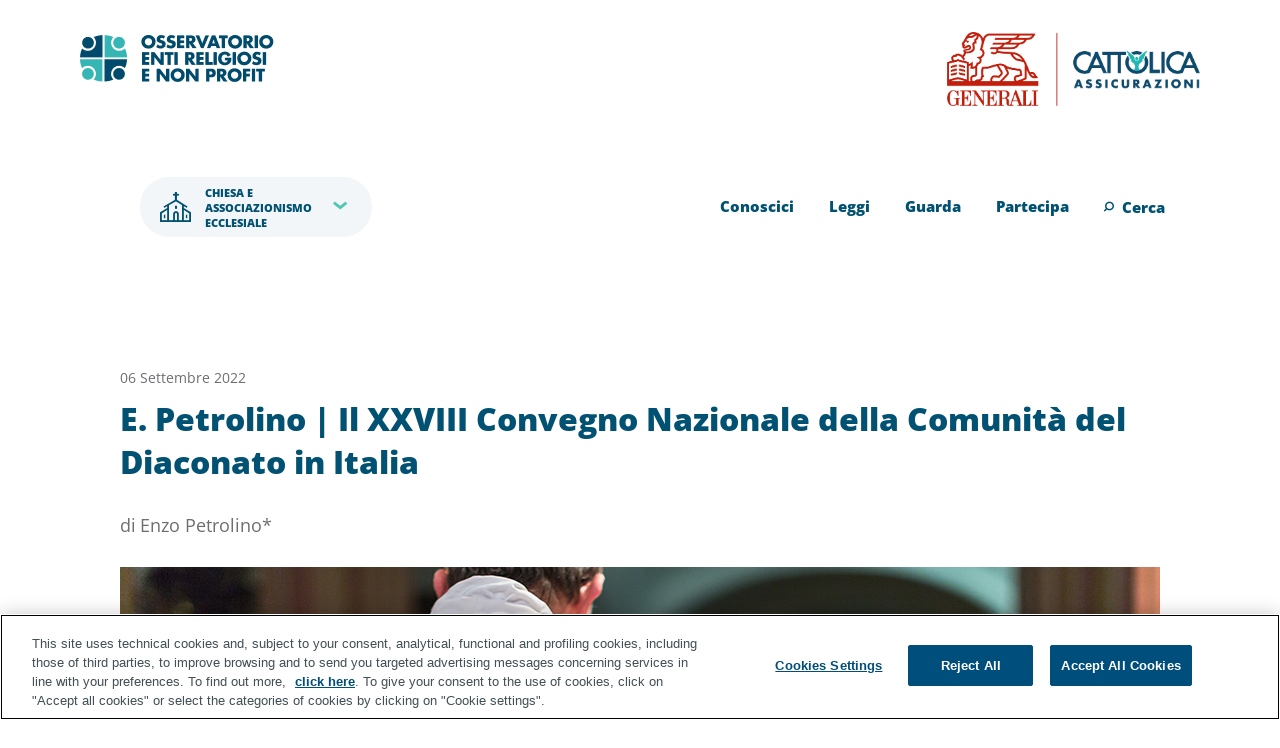

--- FILE ---
content_type: text/html;charset=UTF-8
request_url: https://www.osservatorioentirnp.it/w/il-xxviii-convegno-nazionale-della-comunit%C3%A0-del-diaconato-in-italia
body_size: 69612
content:




































	
		
			<!DOCTYPE html>



































































<html class="ltr" dir="ltr" lang="it-IT">

<head>
	<!-- OneTrust Cookies Consent Notice start for osservatorioentirnp.it -->
	
	
	<!-- OneTrust Cookies Consent Notice end for osservatorioentirnp.it -->
	
	 
	
	<script data-senna-track="temporary" >
	
	(function(w,d,s,l,i){w[l]=w[l]||[];w[l].push({'gtm.start':
	
	new Date().getTime(),event:'gtm.js'});var f=d.getElementsByTagName(s)[0],
	
	j=d.createElement(s),dl=l!='dataLayer'?'&l='+l:'';j.setAttributeNode(d.createAttribute('data-ot-ignore'));j.async=true;j.src=
	
	'https://www.googletagmanager.com/gtm.js?id='+i+dl;f.parentNode.insertBefore(j,f);
	
	})(window,document,'script','dataLayer','GTM-WSQHKSS');
	
	</script>
	
	<title>Il XXVIII Convegno Nazionale della Comunità del Diaconato in Italia</title>

	<meta content="initial-scale=1.0, width=device-width" name="viewport" />
	





































<meta content="text/html; charset=UTF-8" http-equiv="content-type" />






















































<meta content="La Sinodalità come stile diaconale. Diaconi sulla strada a servizio della missione della Chiesa." lang="it-IT" name="description" />



<script data-senna-track="permanent" src="/combo?browserId=chrome&minifierType=js&languageId=it_IT&b=7310&t=1768233773671&/o/frontend-js-jquery-web/jquery/jquery.min.js&/o/frontend-js-jquery-web/jquery/init.js&/o/frontend-js-jquery-web/jquery/ajax.js&/o/frontend-js-jquery-web/jquery/bootstrap.bundle.min.js&/o/frontend-js-jquery-web/jquery/collapsible_search.js&/o/frontend-js-jquery-web/jquery/fm.js&/o/frontend-js-jquery-web/jquery/form.js&/o/frontend-js-jquery-web/jquery/popper.min.js&/o/frontend-js-jquery-web/jquery/side_navigation.js" type="text/javascript"></script>
<link data-senna-track="temporary" href="https://www.osservatorioentirnp.it/w/il-xxviii-convegno-nazionale-della-comunit%C3%A0-del-diaconato-in-italia" rel="canonical" />
<meta property="og:description" content="La Sinodalità come stile diaconale. Diaconi sulla strada a servizio della missione della Chiesa.">
<meta property="og:locale" content="it_IT">
<meta property="og:locale:alternate" content="it_IT">
<meta property="og:site_name" content="Osservatorio Enti">
<meta property="og:title" content="Il XXVIII Convegno Nazionale della Comunità del Diaconato in Italia">
<meta property="og:type" content="website">
<meta property="og:url" content="https://www.osservatorioentirnp.it/w/il-xxviii-convegno-nazionale-della-comunit%C3%A0-del-diaconato-in-italia">


<link href="https://www.osservatorioentirnp.it/o/LRPASS_ERTS_osservatorio-erts-theme/images/favicon.ico" rel="icon" />



<link class="lfr-css-file" data-senna-track="temporary" href="https://www.osservatorioentirnp.it/o/LRPASS_ERTS_osservatorio-erts-theme/css/clay.css?browserId=chrome&amp;themeId=osservatorioertstheme_WAR_LRPASS_ERTS_osservatorioertstheme&amp;minifierType=css&amp;languageId=it_IT&amp;b=7310&amp;t=1759937820000" id="liferayAUICSS" rel="stylesheet" type="text/css" />



<link data-senna-track="temporary" href="/o/frontend-css-web/main.css?browserId=chrome&amp;themeId=osservatorioertstheme_WAR_LRPASS_ERTS_osservatorioertstheme&amp;minifierType=css&amp;languageId=it_IT&amp;b=7310&amp;t=1759937741278" id="liferayPortalCSS" rel="stylesheet" type="text/css" />









	

	





	



	

		<link data-senna-track="temporary" href="/combo?browserId=chrome&amp;minifierType=&amp;themeId=osservatorioertstheme_WAR_LRPASS_ERTS_osservatorioertstheme&amp;languageId=it_IT&amp;b=7310&amp;com_liferay_analytics_reports_web_internal_portlet_AnalyticsReportsPortlet:%2Fcss%2Fmain.css&amp;com_liferay_asset_publisher_web_portlet_AssetPublisherPortlet_INSTANCE_ytou:%2Fcss%2Fmain.css&amp;com_liferay_product_navigation_product_menu_web_portlet_ProductMenuPortlet:%2Fcss%2Fmain.css&amp;com_liferay_site_navigation_menu_web_portlet_SiteNavigationMenuPortlet_INSTANCE_peap:%2Fcss%2Fmain.css&amp;t=1759937820000" id="636b9302" rel="stylesheet" type="text/css" />

	







<script data-senna-track="temporary" type="text/javascript">
	// <![CDATA[
		var Liferay = Liferay || {};

		Liferay.Browser = {
			acceptsGzip: function() {
				return true;
			},

			

			getMajorVersion: function() {
				return 131.0;
			},

			getRevision: function() {
				return '537.36';
			},
			getVersion: function() {
				return '131.0';
			},

			

			isAir: function() {
				return false;
			},
			isChrome: function() {
				return true;
			},
			isEdge: function() {
				return false;
			},
			isFirefox: function() {
				return false;
			},
			isGecko: function() {
				return true;
			},
			isIe: function() {
				return false;
			},
			isIphone: function() {
				return false;
			},
			isLinux: function() {
				return false;
			},
			isMac: function() {
				return true;
			},
			isMobile: function() {
				return false;
			},
			isMozilla: function() {
				return false;
			},
			isOpera: function() {
				return false;
			},
			isRtf: function() {
				return true;
			},
			isSafari: function() {
				return true;
			},
			isSun: function() {
				return false;
			},
			isWebKit: function() {
				return true;
			},
			isWindows: function() {
				return false;
			}
		};

		Liferay.Data = Liferay.Data || {};

		Liferay.Data.ICONS_INLINE_SVG = true;

		Liferay.Data.NAV_SELECTOR = '#navigation';

		Liferay.Data.NAV_SELECTOR_MOBILE = '#navigationCollapse';

		Liferay.Data.isCustomizationView = function() {
			return false;
		};

		Liferay.Data.notices = [
			

			
		];

		Liferay.PortletKeys = {
			DOCUMENT_LIBRARY: 'com_liferay_document_library_web_portlet_DLPortlet',
			DYNAMIC_DATA_MAPPING: 'com_liferay_dynamic_data_mapping_web_portlet_DDMPortlet',
			ITEM_SELECTOR: 'com_liferay_item_selector_web_portlet_ItemSelectorPortlet'
		};

		Liferay.PropsValues = {
			JAVASCRIPT_SINGLE_PAGE_APPLICATION_TIMEOUT: 0,
			NTLM_AUTH_ENABLED: false,
			UPLOAD_SERVLET_REQUEST_IMPL_MAX_SIZE: 104857600
		};

		Liferay.ThemeDisplay = {

			

			
				getLayoutId: function() {
					return '10';
				},

				

				getLayoutRelativeControlPanelURL: function() {
					return '/group/home/~/control_panel/manage';
				},

				getLayoutRelativeURL: function() {
					return '/w/il-xxviii-convegno-nazionale-della-comunit%C3%A0-del-diaconato-in-italia';
				},
				getLayoutURL: function() {
					return 'https://www.osservatorioentirnp.it/w/il-xxviii-convegno-nazionale-della-comunit%C3%A0-del-diaconato-in-italia';
				},
				getParentLayoutId: function() {
					return '0';
				},
				isControlPanel: function() {
					return false;
				},
				isPrivateLayout: function() {
					return 'false';
				},
				isVirtualLayout: function() {
					return false;
				},
			

			getBCP47LanguageId: function() {
				return 'it-IT';
			},
			getCanonicalURL: function() {

				

				return 'https\x3a\x2f\x2fwww\x2eosservatorioentirnp\x2eit\x2fw\x2fil-xxviii-convegno-nazionale-della-comunit\x25C3\x25A0-del-diaconato-in-italia';
			},
			getCDNBaseURL: function() {
				return 'https://www.osservatorioentirnp.it';
			},
			getCDNDynamicResourcesHost: function() {
				return '';
			},
			getCDNHost: function() {
				return '';
			},
			getCompanyGroupId: function() {
				return '57323';
			},
			getCompanyId: function() {
				return '57283';
			},
			getDefaultLanguageId: function() {
				return 'it_IT';
			},
			getDoAsUserIdEncoded: function() {
				return '';
			},
			getLanguageId: function() {
				return 'it_IT';
			},
			getParentGroupId: function() {
				return '64583';
			},
			getPathContext: function() {
				return '';
			},
			getPathImage: function() {
				return '/image';
			},
			getPathJavaScript: function() {
				return '/o/frontend-js-web';
			},
			getPathMain: function() {
				return '/c';
			},
			getPathThemeImages: function() {
				return 'https://www.osservatorioentirnp.it/o/LRPASS_ERTS_osservatorio-erts-theme/images';
			},
			getPathThemeRoot: function() {
				return '/o/LRPASS_ERTS_osservatorio-erts-theme';
			},
			getPlid: function() {
				return '462';
			},
			getPortalURL: function() {
				return 'https://www.osservatorioentirnp.it';
			},
			getScopeGroupId: function() {
				return '64583';
			},
			getScopeGroupIdOrLiveGroupId: function() {
				return '64583';
			},
			getSessionId: function() {
				return '';
			},
			getSiteAdminURL: function() {
				return 'https://www.osservatorioentirnp.it/group/home/~/control_panel/manage?p_p_lifecycle=0&p_p_state=maximized&p_p_mode=view';
			},
			getSiteGroupId: function() {
				return '64583';
			},
			getURLControlPanel: function() {
				return '/group/control_panel?refererPlid=462';
			},
			getURLHome: function() {
				return 'https\x3a\x2f\x2fwww\x2eosservatorioentirnp\x2eit\x2fweb\x2fhome';
			},
			getUserEmailAddress: function() {
				return '';
			},
			getUserId: function() {
				return '57289';
			},
			getUserName: function() {
				return '';
			},
			isAddSessionIdToURL: function() {
				return false;
			},
			isImpersonated: function() {
				return false;
			},
			isSignedIn: function() {
				return false;
			},
			isStateExclusive: function() {
				return false;
			},
			isStateMaximized: function() {
				return false;
			},
			isStatePopUp: function() {
				return false;
			}
		};

		var themeDisplay = Liferay.ThemeDisplay;

		Liferay.AUI = {

			

			getAvailableLangPath: function() {
				return 'available_languages.jsp?browserId=chrome&themeId=osservatorioertstheme_WAR_LRPASS_ERTS_osservatorioertstheme&colorSchemeId=01&minifierType=js&languageId=it_IT&b=7310&t=1768233740191';
			},
			getCombine: function() {
				return true;
			},
			getComboPath: function() {
				return '/combo/?browserId=chrome&minifierType=&languageId=it_IT&b=7310&t=1768233740673&';
			},
			getDateFormat: function() {
				return '%d/%m/%Y';
			},
			getEditorCKEditorPath: function() {
				return '/o/frontend-editor-ckeditor-web';
			},
			getFilter: function() {
				var filter = 'raw';

				
					
						filter = 'min';
					
					

				return filter;
			},
			getFilterConfig: function() {
				var instance = this;

				var filterConfig = null;

				if (!instance.getCombine()) {
					filterConfig = {
						replaceStr: '.js' + instance.getStaticResourceURLParams(),
						searchExp: '\\.js$'
					};
				}

				return filterConfig;
			},
			getJavaScriptRootPath: function() {
				return '/o/frontend-js-web';
			},
			getLangPath: function() {
				return 'aui_lang.jsp?browserId=chrome&themeId=osservatorioertstheme_WAR_LRPASS_ERTS_osservatorioertstheme&colorSchemeId=01&minifierType=js&languageId=it_IT&b=7310&t=1768233740673';
			},
			getPortletRootPath: function() {
				return '/html/portlet';
			},
			getStaticResourceURLParams: function() {
				return '?browserId=chrome&minifierType=&languageId=it_IT&b=7310&t=1768233740673';
			}
		};

		Liferay.authToken = 'BTqVj7ng';

		

		Liferay.currentURL = '\x2fw\x2fil-xxviii-convegno-nazionale-della-comunit\x25C3\x25A0-del-diaconato-in-italia';
		Liferay.currentURLEncoded = '\x252Fw\x252Fil-xxviii-convegno-nazionale-della-comunit\x2525C3\x2525A0-del-diaconato-in-italia';
	// ]]>
</script>

<script src="/o/js_loader_config?t=1768233773640" type="text/javascript"></script>
<script data-senna-track="permanent" src="/combo?browserId=chrome&minifierType=js&languageId=it_IT&b=7310&t=1768233740673&/o/frontend-js-aui-web/aui/aui/aui.js&/o/frontend-js-aui-web/liferay/modules.js&/o/frontend-js-aui-web/liferay/aui_sandbox.js&/o/frontend-js-aui-web/aui/attribute-base/attribute-base.js&/o/frontend-js-aui-web/aui/attribute-complex/attribute-complex.js&/o/frontend-js-aui-web/aui/attribute-core/attribute-core.js&/o/frontend-js-aui-web/aui/attribute-observable/attribute-observable.js&/o/frontend-js-aui-web/aui/attribute-extras/attribute-extras.js&/o/frontend-js-aui-web/aui/event-custom-base/event-custom-base.js&/o/frontend-js-aui-web/aui/event-custom-complex/event-custom-complex.js&/o/frontend-js-aui-web/aui/oop/oop.js&/o/frontend-js-aui-web/aui/aui-base-lang/aui-base-lang.js&/o/frontend-js-aui-web/liferay/dependency.js&/o/frontend-js-aui-web/liferay/util.js&/o/frontend-js-web/loader/config.js&/o/frontend-js-web/loader/loader.js&/o/frontend-js-web/liferay/dom_task_runner.js&/o/frontend-js-web/liferay/events.js&/o/frontend-js-web/liferay/lazy_load.js&/o/frontend-js-web/liferay/liferay.js&/o/frontend-js-web/liferay/global.bundle.js&/o/frontend-js-web/liferay/portlet.js&/o/frontend-js-web/liferay/workflow.js" type="text/javascript"></script>




	

	<script data-senna-track="temporary" src="/o/js_bundle_config?t=1768233799883" type="text/javascript"></script>


<script data-senna-track="temporary" type="text/javascript">
	// <![CDATA[
		
			
				
		

		

		
	// ]]>
</script>





	
		

			

			
		
		



	
		

			

			
		
	



	
		

			

			
				<script type="text/javascript" src="https://cdn.cookielaw.org/consent/018fbaa2-b389-76a5-8836-31e848b8a15c/OtAutoBlock.js" ></script>
<script src="https://cdn.cookielaw.org/scripttemplates/otSDKStub.js"  type="text/javascript" charset="UTF-8" data-domain-script="018fbaa2-b389-76a5-8836-31e848b8a15c" ></script>
<script type="text/javascript">
function OptanonWrapper() { }
</script>
			
		
	












	

	





	



	



















<link class="lfr-css-file" data-senna-track="temporary" href="https://www.osservatorioentirnp.it/o/LRPASS_ERTS_osservatorio-erts-theme/css/main.css?browserId=chrome&amp;themeId=osservatorioertstheme_WAR_LRPASS_ERTS_osservatorioertstheme&amp;minifierType=css&amp;languageId=it_IT&amp;b=7310&amp;t=1759937820000" id="liferayThemeCSS" rel="stylesheet" type="text/css" />








	<style data-senna-track="temporary" type="text/css">

		

			

		

			

		

			

		

			

		

			

		

	</style>


<style data-senna-track="temporary" type="text/css">
</style>
<script type="text/javascript">
// <![CDATA[
Liferay.SPA = Liferay.SPA || {};
Liferay.SPA.cacheExpirationTime = -1;
Liferay.SPA.clearScreensCache = true;
Liferay.SPA.debugEnabled = false;
Liferay.SPA.excludedPaths = ["/c/document_library","/documents","/image"];
Liferay.SPA.excludedTargetPortlets = ["com_liferay_users_admin_web_portlet_UsersAdminPortlet","com_liferay_server_admin_web_portlet_ServerAdminPortlet"];
Liferay.SPA.loginRedirect = '';
Liferay.SPA.navigationExceptionSelectors = ':not([target="_blank"]):not([data-senna-off]):not([data-resource-href]):not([data-cke-saved-href]):not([data-cke-saved-href])';
Liferay.SPA.requestTimeout = 0;
Liferay.SPA.userNotification = {
	message: 'Sembra che la richiesta stia impiegando più del previsto.',
	timeout: 30000,
	title: 'Oops'
};
// ]]>
</script><script type="text/javascript">
// <![CDATA[
Liferay.Loader.require('frontend-js-spa-web@4.0.37/liferay/init.es', function(frontendJsSpaWeb4037LiferayInitEs) {
try {
(function() {
var frontendJsSpaWebLiferayInitEs = frontendJsSpaWeb4037LiferayInitEs;
frontendJsSpaWebLiferayInitEs.default.init(
	function(app) {
		app.setPortletsBlacklist({"com_liferay_site_navigation_directory_web_portlet_SitesDirectoryPortlet":true,"com_liferay_nested_portlets_web_portlet_NestedPortletsPortlet":true,"com_liferay_login_web_portlet_LoginPortlet":true,"com_liferay_login_web_portlet_FastLoginPortlet":true});
		app.setValidStatusCodes([221,490,494,499,491,492,493,495,220]);
	}
);
})();
} catch (err) {
	console.error(err);
}
});
// ]]>
</script>





<script type="text/javascript">
// <![CDATA[
Liferay.on(
	'ddmFieldBlur', function(event) {
		if (window.Analytics) {
			Analytics.send(
				'fieldBlurred',
				'Form',
				{
					fieldName: event.fieldName,
					focusDuration: event.focusDuration,
					formId: event.formId,
					page: event.page
				}
			);
		}
	}
);

Liferay.on(
	'ddmFieldFocus', function(event) {
		if (window.Analytics) {
			Analytics.send(
				'fieldFocused',
				'Form',
				{
					fieldName: event.fieldName,
					formId: event.formId,
					page: event.page
				}
			);
		}
	}
);

Liferay.on(
	'ddmFormPageShow', function(event) {
		if (window.Analytics) {
			Analytics.send(
				'pageViewed',
				'Form',
				{
					formId: event.formId,
					page: event.page,
					title: event.title
				}
			);
		}
	}
);

Liferay.on(
	'ddmFormSubmit', function(event) {
		if (window.Analytics) {
			Analytics.send(
				'formSubmitted',
				'Form',
				{
					formId: event.formId
				}
			);
		}
	}
);

Liferay.on(
	'ddmFormView', function(event) {
		if (window.Analytics) {
			Analytics.send(
				'formViewed',
				'Form',
				{
					formId: event.formId,
					title: event.title
				}
			);
		}
	}
);
// ]]>
</script>

























<script data-senna-track="temporary" type="text/javascript">
	if (window.Analytics) {
		window._com_liferay_document_library_analytics_isViewFileEntry = false;
	}
</script>



	
</head>

<body class="chrome controls-visible  yui3-skin-sam signed-out public-page site">




















































	<nav class="quick-access-nav" id="xcmt_quickAccessNav">
	
		
			
				<span class="hide-accessible">Navigazione</span>
			
			

		<ul>
			
				<li><a href="#main-content">Salta al contenuto</a></li>
			

			

		</ul>
	</nav>

	



















































































<div class="container-fluid" id="wrapper">

	<section id="content">
		<h2 class="hide-accessible" role="heading" aria-level="1">Il XXVIII Convegno Nazionale della Comunità del Diaconato in Italia</h2>


































	

		


















	
	

		

		
			
		

		
			
			
				<div class="layout-content portlet-layout" id="main-content" role="main">
					

























	

	<div class="">

				

				

					

					

						

						<div class=" mb-lg-0 ml-lg-0 mr-lg-0 mt-lg-0 pb-lg-0 pl-lg-0 pr-lg-0 pt-lg-0" style="box-sizing: border-box;border-style: solid; border-width: 0px;opacity: 1.0;">
							<div id="fragment-528-smqz" >


											





<div class="fixed-inner">

	<header id="header">
		<div class="header_wrapper">
			<div class="top-bar">
				<div class="top-bar_wrap osservatorio-container">

					<div class="select-area">
						<select class="selectpicker">

										

											

									

								<option value="https://www.osservatorioentirnp.it/enti-religiosi" selected data-icon="icom-church">Chiesa e Associazionismo Ecclesiale</option>

										

									

								<option value="https://www.osservatorioentirnp.it/terzo-settore" data-icon="icom-woman-heart">Non Profit e Terzo Settore</option>
						</select>
						<i class="icon-select icom-church"></i>
					</div>
				</div>
			</div>
			<div class="osservatorio-container fixed-mobile">
				<div class="area-site">
						<div class="logo d-flex align-start justify-content-between w-100">
								<figure class="logo-figure">
									<a href="/"><img alt="Responsive Image" class="first-image" data-lfr-editable-id="logo-site-first" data-lfr-editable-type="image" src="/documents/64583/0/logo1.jpg/02e2e3a7-bb83-31d4-63ee-61567bed4867?t=1641822416691&amp;download=true"></a>
								</figure>
							<figure class="logo-figure borderless">
								<img alt="Responsive Image" class="second-image" data-lfr-editable-id="logo-site-second" data-lfr-editable-type="image" src="/documents/64583/0/New+co-branding_COLORE_52+pixel+%281%29.png/56248792-0d8a-423c-b205-bf2a7d02ca64?t=1707300859865&amp;download=true">
							</figure>
						</div>
					</div>
				<div class="header-container d-flex justify-content-between align-center">
					<div class="select-area">
							<select class="selectpicker">
	
											
										
	
										
	
									<option value="https://www.osservatorioentirnp.it/enti-religiosi" selected data-icon="icom-church">Chiesa e Associazionismo Ecclesiale</option>
	
											
										
										
	
									<option value="https://www.osservatorioentirnp.it/terzo-settore" data-icon="icom-woman-heart">Non Profit e Terzo Settore</option>
							</select>
							<i class="icon-select icom-church"></i>
						</div>
					<div class="hamburger-container open-menu">
						<div id="hamburger">
							<span></span>
							<span></span>
							<span></span>
						</div>
					</div>
					<div class="navigation">
						<div class="hamburger-container close-menu">
							<div class="menu-text">MENU</div>
							<div id="hamburger" class="open">
								<span></span>
								<span></span>
								<span></span>
							</div>
						</div>
						<div class="input_wrap">
							<form method="GET" action="https://www.osservatorioentirnp.it/terzo-settore/ricerca" class="search-form-mobile" role="search">
								<i class="icom-search"></i>
								<div class="active-icons">
									<i class="icom-close icon-discard"></i>
									<div class="input-wrapper icom-arrow-short icon-arrow">
										<input type="submit" class="submit-mobile" value="">
									</div>
								</div>
								
								<input type="text" class="search-input" name="q" placeholder="Cerca">
							</form>
						</div>
						<div>

























	

	<div class="">

				

				

					

					

						

						<div class=" mb-lg-0 ml-lg-0 mr-lg-0 mt-lg-0 pb-lg-0 pl-lg-0 pr-lg-0 pt-lg-0 mb-sm-0 mt-sm-0 mb-0 mt-0 mb-md-0 mt-md-0" style="box-sizing: border-box;border-style: solid; border-width: 0px;opacity: 1.0;">
							<div id="fragment-0-fypf">







































	

	<div class="portlet-boundary portlet-boundary_com_liferay_site_navigation_menu_web_portlet_SiteNavigationMenuPortlet_  portlet-static portlet-static-end portlet-barebone portlet-navigation " id="p_p_id_com_liferay_site_navigation_menu_web_portlet_SiteNavigationMenuPortlet_INSTANCE_fypf_">
		<span id="p_com_liferay_site_navigation_menu_web_portlet_SiteNavigationMenuPortlet_INSTANCE_fypf"></span>




	

	
		
			






































	
		
<section class="portlet" id="portlet_com_liferay_site_navigation_menu_web_portlet_SiteNavigationMenuPortlet_INSTANCE_fypf">

	<div class="portlet-content">

		<div class="autofit-float autofit-row portlet-header">
			<div class="autofit-col autofit-col-end">
				<div class="autofit-section">
				</div>
			</div>
		</div>

		
			<div class=" portlet-content-container">
				


	<div class="portlet-body">



	
		
			
				
					



















































	

				

				
					
						


	

		




















	

		

		
			
				<div class="primary-nav--wrapper">
    <div class="primary-nav--main">
        <ul class="primary-nav--items layouts level-1">

                    
                 
                    <li class="d-flex d-md-none primary-nav--item lfr-nav-item open list-item_1 level_1 ">
                      
                                <i class="page-icon icom-home"></i>
                        
                         <a class="list_item_1 " href="https://www.osservatorioentirnp.it/home-mobile-ts">Home</a>
                        <i class="arrow-right icon-chevron-right"></i> 
                    </li>
               

                    
                 
                    <li class=" primary-nav--item lfr-nav-item open list-item_1 level_1 ">
                      
                                <i class="page-icon icom-users"></i>
                        
                         <a class="list_item_1 " href="https://www.osservatorioentirnp.it/terzo-settore/conoscici">Conoscici</a>
                        <i class="arrow-right icon-chevron-right"></i> 
                    </li>
               

                    
                 
                    <li class=" primary-nav--item lfr-nav-item open list-item_1 level_1 ">
                      
                                <i class="page-icon icom-glasses"></i>
                        
                         <a class="list_item_1 " href="https://www.osservatorioentirnp.it/terzo-settore/leggi">Leggi</a>
                        <i class="arrow-right icon-chevron-right"></i> 
                    </li>
               

                    
                 
                    <li class=" primary-nav--item lfr-nav-item open list-item_1 level_1 ">
                      
                                <i class="page-icon icom-movie"></i>
                        
                         <a class="list_item_1 " href="https://www.osservatorioentirnp.it/terzo-settore/guarda">Guarda</a>
                        <i class="arrow-right icon-chevron-right"></i> 
                    </li>
               

                    
                 
                    <li class=" primary-nav--item lfr-nav-item open list-item_1 level_1 ">
                      
                                <i class="page-icon icom-hands"></i>
                        
                         <a class="list_item_1 " href="https://www.osservatorioentirnp.it/terzo-settore/partecipa">Partecipa</a>
                        <i class="arrow-right icon-chevron-right"></i> 
                    </li>
               
        </ul>
    </div>
</div>
			
			
		
	
	
	
	


	
	
					
				
			
		
	
	


	</div>

			</div>
		
	</div>
</section>
	

		
		







	</div>






</div>
						</div>
					
				
			</div>

</div>
						<div class="search-wrap">
							<div class="search-container d-flex align-center">
								<i class="icom-search"></i>
								<span class="search-text">Cerca</span>
							</div>
						</div>
					</div>
				</div>
			</div>
			<div class="search-layer">
				<div class="search-content">
					<div class="close-wrapper">
						<i class="icom-close close-overlay"></i>
					</div>
					<div class="search-form">
						<form method="GET" action="https://www.osservatorioentirnp.it/terzo-settore/ricerca" class="search-form-desktop" role="search">
							<div class="input-inner">
								<input type="text" class="search-input-overlay" name="q" placeholder="Cerca">
								<i class="icom-search icon-inside"></i>
								<span class="discard">Annulla</span>
							</div>
							
							<div class="submit-inner oss-btn-arrow_secondary long-arrow disabled">
								<input type="submit" class="submit-btn" value="">
							</div>
						</form>
					</div>
				</div>
			</div>
		</div>
	</header>
</div></div><style>#header figure.logo-figure.borderless{
	border: 0px;
}
#header span.divider{
	background:none !important;
}
.cursor-hand{
	cursor:pointer;
}

#header .area-site {
    padding-top: 32px;
}
.select-area {
    margin-left: 60px;
}
@media screen and (max-width: 61.9375em){
	.navigation {
		overflow-y: scroll;
		max-height:100%;
	}
}
.scroll-up #header{
	transform: none;
}</style><script>(function() {var configuration = {"namesOption":"Chiesa e Associazionismo Ecclesiale;Non Profit e Terzo Settore","searchFriendlyURL":"/terzo-settore/ricerca","valuesOption":"/enti-religiosi;/terzo-settore","imageSize":"w-100","secondLogoUrl":"#","numberOfOption":2}; var fragmentElement = document.querySelector('#fragment-528-smqz'); var fragmentNamespace = 'smqz';var siteAreaSelect = $('.select-area .selectpicker');
if(siteAreaSelect){
    siteAreaSelect.on('change', function() {
        window.location.href = $(this).val();
    });
};}());</script>
						</div>
					
				
			</div>
		
		
		
	



	
		
		
		
		
			
				
				

					

					























	
		
		
		
		
		
		
		

			

			























	
		
		
		
		
		
			<div class="">

				

				

					

					

						

						<div class=" mb-lg-0 ml-lg-0 mr-lg-0 mt-lg-0 pb-lg-0 pl-lg-0 pr-lg-0 pt-lg-0" style="box-sizing: border-box;border-style: solid; border-width: 0px;opacity: 1.0;">
							<div id="fragment-504-ycwp" >
    <!-- INCREMENT VIEW COUNT -->
    



<div class="erts-full erts-article mt_60 mb_60">
    <div class="osservatorio-container md">
        <div class="erts-full--date d-flex align-items-center pb_10">
            <span class="text-capitalize pr_6">
                    06 settembre 2022
            </span>
        </div>
        <h1 class="erts-full--title color-petrolio d-block">
            <div> 
		E. Petrolino | Il XXVIII Convegno Nazionale della Comunità del Diaconato in Italia
</div>
        </h1>
        <div class="d-flex pt_30 pb_30">
            <div class="erts-full--author d-flex align-items-center">
									di
                <span class="pl-1"> 
                    <div>
												Enzo Petrolino*
                    </div> 
                </span>             
            </div>
        </div>
        
        

            <div class="erts-full--image">    
                <div style="text-align: center">
                    <img src="/documents/64583/307952/diaconato.jpg/d0518309-441e-9d71-b9fe-8119bd6e33e4?version=1.0&amp;t=1662445332181&amp;download=true" alt="">
                </div>
            </div>

        <div class="erts-full--socials">
           <span class="color-verde-turchese">Condividi su</span>
           <div id="share_social_article" class="jssocials jssocials-news"></div>
        </div>
        <div class="erts-full--reading-time">
            <div> 
		
</div>            
        </div>
        <div class="erts-full--subtitle color-petrolio pb_40">
            <div> 
		La Sinodalità come stile diaconale. Diaconi sulla strada a servizio della missione della Chiesa
</div>
        </div>

        <div class="erts-full--top-paragraph">
                <div> 
		<p>Più di 200 i partecipanti da ogni parte d’Italia presenti al XXVIII Convegno nazionale promosso dalla Comunità &nbsp;del &nbsp;diaconato &nbsp;in Italia &nbsp;ad Assisi dal &nbsp;3 &nbsp;al &nbsp;6 &nbsp;agosto &nbsp;scorso. L’evento &nbsp;è &nbsp;stato realizzato &nbsp;in collaborazione &nbsp;con &nbsp;Caritas &nbsp;Italiana &nbsp;e &nbsp;con &nbsp;Cattolica Assicurazioni &nbsp;che &nbsp;ha offerto a &nbsp;tutti &nbsp;i &nbsp;Diaconi associati FACI e ai loro familiari una polizza sanitaria molto vantaggiosa, purché in possesso della tessera della Federazione delle Associazioni del Clero in Italia.</p>

<p>Il Convegno si è tenuto presso la Cittadella Ospitalità che è per la Comunità luogo storico, memoria di tantissimi altri &nbsp;raduni. Ritornare dopo molti anni ha significato ripartire dalle proprie radici &nbsp;con uno slancio rinnovato.&nbsp;</p>

<p>Oltre che, ritrovarsi dopo tre anni e dopo un tempo carico di tante sofferenze e dolore a causa della pandemia è stata una grande gioia. Quante persone care, amici e parenti, diaconi, hanno perso la vita. Il tema scelto per la riflessione è stato: <strong><em>La Sinodalità come stile diaconale. Diaconi sulla strada a servizio della missione della Chiesa</em></strong>. Più volte Papa Francesco cita un’espressione di San Giovanni Crisostomo il quale commenta il salmo 149: “La Chiesa ha come nome sinodo”, ed è intorno a questa espressione che il Papa traccia il suo magistero ecclesiologico &nbsp;concretizzatosi nella chiamata a vivere questo tempo di cammino sinodale. Una proposta che costituisce non solo uno stile nuovo di vivere la Chiesa, ma uno stile nuovo di diaconato nella sua missione e nelle modalità da mettere in atto. <em>Uno stile &nbsp;che &nbsp;i &nbsp;diaconi &nbsp;devono &nbsp;fare &nbsp;proprio, chiamati &nbsp;necessariamente a ricercare e &nbsp;favorire in &nbsp;questo cammino, un clima di fraternità. Uno stile con il quale accoglierci e ascoltarci, accogliere e ascoltare la società e coloro che condividono la nostra storia.</em> Lo stile della sinodalità è la via per i diaconi per &nbsp;rinnovare &nbsp;il &nbsp;volto di questo prezioso ministero tanto &nbsp;antico, &nbsp;quanto &nbsp;nuovo. È necessario camminare &nbsp;insieme, non &nbsp;solo &nbsp;sulla &nbsp;stessa &nbsp;strada, ma anche &nbsp;nella &nbsp;stessa &nbsp;direzione, &nbsp;dietro &nbsp;all’unico Maestro, pur nella molteplicità di esperienze, di luoghi di riconoscimento, di una fraternità che deve emergere dalla chiamata al ministero diaconale.</p>

<p>La scelta del sotto titolo, <em>diaconi sulla strada</em>, mette in luce uno stile, una caratteristica che sempre di più deve essere l’immagine simbolo del diacono: in uscita, sulla strada...</p>

<p>Ai &nbsp;200 &nbsp;partecipanti, &nbsp;fra &nbsp;i &nbsp;quali &nbsp;molte &nbsp;spose &nbsp;e &nbsp;anche &nbsp;vedove, &nbsp;è giunto il &nbsp;messaggio &nbsp;del &nbsp;cardinale <strong>Matteo &nbsp;Maria &nbsp;Zuppi</strong>, arcivescovo &nbsp;di &nbsp;Bologna &nbsp;e presidente &nbsp;della CEI: «Quello &nbsp;del diacono, &nbsp;come ogni ministero, è un servizio alla comunione camminando insieme. I diaconi hanno tra di loro, con il presbiterio e tutta la comunità ecclesiale, un ruolo importante», ha sottolineato, auspicando la crescita della «responsabilità del servizio diaconale, di cui c’è un grande bisogno, che può e deve aiutare la nostra Chiesa nel cammino sinodale».</p>

<p>Durante i lavori è stato rilanciato il ruolo cruciale delle mogli, in vista della nascita di una “Rete delle spose” e delle coppie diaconali per condividere progetti di pastorale familiare e di sostegno a famiglie in difficoltà, senza dimenticare la ricchezza della forma celibataria, oltre a quella uxorata. Si rivela sempre &nbsp;più interessante &nbsp;ed importante &nbsp;approfondire in &nbsp;che &nbsp;modo &nbsp;la &nbsp;coppia si &nbsp;pone &nbsp;e &nbsp;opera con &nbsp;la presenza del marito diacono e come le mogli siano sostegno e accompagnamento nel ministero. La sinodalità &nbsp;si può &nbsp;riscontrare &nbsp;nel &nbsp;loro &nbsp;cammino &nbsp;spirituale &nbsp;e &nbsp;concreto, &nbsp;che &nbsp;richiede &nbsp;discernimento e formazione &nbsp;continua &nbsp;per &nbsp;entrambi, &nbsp;perché &nbsp;il &nbsp;diaconato &nbsp;si &nbsp;innesta nel &nbsp;sacramentodel &nbsp;matrimonio &nbsp;e non viceversa.</p>

<p>Questo convenire ad Assisi,ha suscitato inevitabilmente una domanda: quale futuro per la Comunità? Certamente l’Associazione non porta &nbsp;da &nbsp;sola &nbsp;il &nbsp;carico &nbsp;di &nbsp;un &nbsp;tale &nbsp;lavoro, &nbsp;ma &nbsp;la &nbsp;sua &nbsp;presenza &nbsp;nella Chiesa italiana, e non solo, è uno dei mezzi perché questo lavoro resti sempre all’orizzonte.</p>

<p>Anche l’occasione per una collaborazione tra teologi rappresenta oggi per noi un luogo di dibattito e scambio &nbsp;di &nbsp;riflessioni. &nbsp;Una tale collaborazione &nbsp;ha &nbsp;allargato &nbsp;lo &nbsp;sguardo &nbsp;sul &nbsp;diaconato. &nbsp;L’unità dei ministri è certamente un punto nodale per i prossimi decenni.</p>

<p>La riflessione in Italia sul diaconato sta avendo, sempre più, una maggiore considerazione a partire dalla &nbsp;sua &nbsp;collocazione diocesana. In origine, &nbsp;l’impulso per il diaconato è stato legato al delinearsi della Comunità.&nbsp;</p>

<p>Di &nbsp;conseguenza, il &nbsp;primo &nbsp;impegno &nbsp;che &nbsp;nasce &nbsp;da &nbsp;questo Convegno &nbsp;è fare &nbsp;germogliare &nbsp;i &nbsp;sogni, <em>promuovere &nbsp;il coraggio &nbsp;di sperimentare</em> e di &nbsp;sperimentare &nbsp;insieme. &nbsp;La &nbsp;testimonianza &nbsp;del &nbsp;servizio diaconale deve diventare il segno storico: <em>profezia</em> e, insieme, <em>impegno concreto</em>.</p>

<p>È urgente offrire alla Chiesa italiana e alle chiese locali modelli di <em>figure diaconali</em> promuovendo, in collaborazione &nbsp;con alcune Facoltà &nbsp;teologiche, &nbsp;“Corsi &nbsp;di &nbsp;Alta &nbsp;formazione &nbsp;sulla &nbsp;Teologia &nbsp;del diaconato”. Ha avuto un buon riscontro un Sussidio sui percorsi di sinodalità che sarà pubblicato ogni anno nel &nbsp;mese di agosto, per permetterne &nbsp;l’utilizzo &nbsp;nell’anno pastorale successivo, e sarà &nbsp;messo a disposizione dei delegati e\o responsabili episcopali per la formazione dei diaconi e delle loro spose. Il pellegrinaggio a San Damiano ha suggellato il momento spirituale più alto del nostro convenire ai piedi della Croce che ha parlato a San Francesco: <em>ripara la mia casa.</em></p>

<p>Dunque, la Comunità rimane punto importante di riferimento per l’informazione italiana e mondiale circa lo sviluppo del diaconato, “luogo di incontro” per lo scambio di esperienze e per conoscere le novità dell’approfondimento teologico e degli orientamenti della CEI. Al Convegno abbiamo potuto ascoltare il videomessaggio del Presidente, il Card. Matteo Zuppi ed essere onorati dalla presenza del Vicepresidente, Mons. Erio Castellucci, &nbsp;coordinatore per il Sinodo della Chiesa italiana e del nuovo Presidente della Commissione Clero, Mons. Stefano Manetti (<em>sul sito <a href="http://www.comunitadiaconato.com" target="_blank">www.comunitadiaconato.com</a> si trovano tutti i video/interventi dei relatori</em>).</p>

<p>Al servizio delle chiese &nbsp;locali, la &nbsp;Comunità, continua &nbsp;ad &nbsp;esprimere piena &nbsp;collaborazione con l’Episcopato italiano, ribadendo in tal modo anche la fedeltà alla sua originaria spiritualità di servizio e di povertà.</p>

<p>&nbsp;</p>

<p><em>*Presidente Comunità del diaconato in Italia</em></p>
</div>
        </div>
    </div>
        



        <div class="osservatorio-container md">
            <div class="erts-container">
                <div class="erts-full--content">
                    <div> 
		
</div>
                </div>        
            </div>
        </div>

        <div class="osservatorio-container md">
            <div class="erts-dropzone">
                <div>

























	

	

</div>
            </div>
        </div>
</div></div>
						</div>
					
				
			</div>
		
		
		
	


		
	


				
			
		
		
		
		
	



	
		
		
		
		
		
			<div class="">

				

				

					

					

						

						<div class=" mb-lg-0 ml-lg-0 mr-lg-0 mt-lg-0 pb-lg-0 pl-lg-0 pr-lg-0 pt-lg-0" style="box-sizing: border-box;border-style: solid; border-width: 0px;opacity: 1.0;">
							<div id="fragment-0-mgaw" >
<footer id="footer">
        <div class="footer-top">
            <div class="footer-carousel">
                <div>

























	

	<div class="">

				

				

					

					

						

						<div class=" mb-lg-0 ml-lg-0 mr-lg-0 mt-lg-0 pb-lg-0 pl-lg-0 pr-lg-0 pt-lg-0" style="box-sizing: border-box;border-style: solid; border-width: 0px;opacity: 1.0;">
							<div id="fragment-0-ytou">







































	

	<div class="portlet-boundary portlet-boundary_com_liferay_asset_publisher_web_portlet_AssetPublisherPortlet_  portlet-static portlet-static-end portlet-barebone portlet-asset-publisher " id="p_p_id_com_liferay_asset_publisher_web_portlet_AssetPublisherPortlet_INSTANCE_ytou_">
		<span id="p_com_liferay_asset_publisher_web_portlet_AssetPublisherPortlet_INSTANCE_ytou"></span>




	

	
		
			






































	
		
<section class="portlet" id="portlet_com_liferay_asset_publisher_web_portlet_AssetPublisherPortlet_INSTANCE_ytou">

	<div class="portlet-content">

		<div class="autofit-float autofit-row portlet-header">
			<div class="autofit-col autofit-col-end">
				<div class="autofit-section">
				</div>
			</div>
		</div>

		
			<div class=" portlet-content-container">
				


	<div class="portlet-body">



	
		
			
				
					



















































	

				

				
					
						


	

		




































	


























	
	
	




	
		
			
				































	
		
		
		
		
		
			

			


































	
    <div class="partner-container petrolio-bg">
        <h4 class="partners-title">LA NOSTRA RETE</h4>
        <div class="partner-list">
            <div class="partner-list--inner">
                

            



















	
	
		<div class="journal-content-article " data-analytics-asset-id="969232" data-analytics-asset-title="Pontificia Università Lateranense/CLAS" data-analytics-asset-type="web-content">
			

			    	
	<a class="partner-link" href="https://www.osservatorioentirnp.it/w/pontificia-universit%C3%A0-lateranense/clas-1" target="_self">
	    <div class="item">
            <picture data-fileentryid="969221"><source media="(max-width:300px)" srcset="/o/adaptive-media/image/969221/Thumbnail-300x300/logo-pul.png?t=1695812939546"><source media="(max-width:358px) and (min-width:300px)" srcset="/o/adaptive-media/image/969221/Preview-1000x0/logo-pul.png?t=1695812939546"><img alt="çLogo Pontificia Università Lateranense" data-fileentryid="969221" src="/documents/64583/284805/logo-pul.png/629dc512-8f5e-9920-e452-39ac640d382a?t=1695812939546"></picture>
        </div>
    </a>
    	

		</div>

		

	


                
                

            



















	
	
		<div class="journal-content-article " data-analytics-asset-id="969207" data-analytics-asset-title="Università Cattolica del Sacro Cuore/CESEN" data-analytics-asset-type="web-content">
			

			    	
	<a class="partner-link" href="https://www.osservatorioentirnp.it/w/universit%C3%A0-cattolica-del-sacro-cuore/cesen-1" target="_self">
	    <div class="item">
            <picture data-fileentryid="969196"><source media="(max-width:300px)" srcset="/o/adaptive-media/image/969196/Thumbnail-300x300/progetti-ateneo-Cattedra+UNESCO+2022+logo.jpg?t=1695812755951"><source media="(max-width:695px) and (min-width:300px)" srcset="/o/adaptive-media/image/969196/Preview-1000x0/progetti-ateneo-Cattedra+UNESCO+2022+logo.jpg?t=1695812755951"><img alt="Logo Università Cattolica  del Sacro Cuore" data-fileentryid="969196" src="/documents/64583/284805/progetti-ateneo-Cattedra+UNESCO+2022+logo.jpg/e7e64b7e-f5e2-8ce5-58be-22a0a8a98a5a?t=1695812755951"></picture>
        </div>
    </a>
    	

		</div>

		

	


                
                

            



















	
	
		<div class="journal-content-article " data-analytics-asset-id="969181" data-analytics-asset-title="Osservatore Romano" data-analytics-asset-type="web-content">
			

			    	
	<a class="partner-link" href="https://www.osservatorioentirnp.it/w/osservatore-romano" target="_self">
	    <div class="item">
            <picture data-fileentryid="285377"><source media="(max-width:151px)" srcset="/o/adaptive-media/image/285377/Preview-1000x0/os_logo+2.png?t=1646997387416"><source media="(max-width:151px) and (min-width:151px)" srcset="/o/adaptive-media/image/285377/Thumbnail-300x300/os_logo+2.png?t=1646997387416"><img alt="logo osservatore romano" data-fileentryid="285377" src="/documents/64583/284805/os_logo+2.png/58a5b9d0-8884-cbaf-665a-72f54df5372c?t=1646997387416"></picture>
        </div>
    </a>
    	

		</div>

		

	


                
                

            



















	
	
		<div class="journal-content-article " data-analytics-asset-id="969166" data-analytics-asset-title="Vita" data-analytics-asset-type="web-content">
			

			    	
	<a class="partner-link" href="https://www.osservatorioentirnp.it/w/vita-1" target="_self">
	    <div class="item">
            <picture data-fileentryid="285365"><source media="(max-width:69px)" srcset="/o/adaptive-media/image/285365/Preview-1000x0/Vita-300x200-c-default+3.png?t=1646997379269"><source media="(max-width:69px) and (min-width:69px)" srcset="/o/adaptive-media/image/285365/Thumbnail-300x300/Vita-300x200-c-default+3.png?t=1646997379269"><img alt="logo vita" data-fileentryid="285365" src="/documents/64583/284805/Vita-300x200-c-default+3.png/5a44a166-9bfb-3591-0846-2babc3be0fa2?t=1646997379269"></picture>
        </div>
    </a>
    	

		</div>

		

	


                
                

            



















	
	
		<div class="journal-content-article " data-analytics-asset-id="969151" data-analytics-asset-title="Avvenire" data-analytics-asset-type="web-content">
			

			    	
	<a class="partner-link" href="https://www.osservatorioentirnp.it/w/avvenire-1" target="_self">
	    <div class="item">
            <picture data-fileentryid="285371"><source media="(max-width:144px)" srcset="/o/adaptive-media/image/285371/Preview-1000x0/avvenire+1.png?t=1646997370247"><source media="(max-width:144px) and (min-width:144px)" srcset="/o/adaptive-media/image/285371/Thumbnail-300x300/avvenire+1.png?t=1646997370247"><img alt="logo avvenire" data-fileentryid="285371" src="/documents/64583/284805/avvenire+1.png/59470629-80fd-6e0a-b229-5c3193d82228?t=1646997370247"></picture>
        </div>
    </a>
    	

		</div>

		

	


                
                

            



















	
	
		<div class="journal-content-article " data-analytics-asset-id="588658" data-analytics-asset-title="ANFFAS" data-analytics-asset-type="web-content">
			

			    	
	<a class="partner-link" href="https://www.osservatorioentirnp.it/w/anffas" target="_self">
	    <div class="item">
            <picture data-fileentryid="663590"><source media="(max-width:300px)" srcset="/o/adaptive-media/image/663590/Thumbnail-300x300/ANFFAS+NEW+SMALL.png?t=1659003853398"><source media="(max-width:567px) and (min-width:300px)" srcset="/o/adaptive-media/image/663590/Preview-1000x0/ANFFAS+NEW+SMALL.png?t=1659003853398"><img alt="" data-fileentryid="663590" src="/documents/64583/284805/ANFFAS+NEW+SMALL.png/bb972609-fbc4-c367-2e65-8df9794a3b8f?t=1659003853398"></picture>
        </div>
    </a>
    	

		</div>

		

	


                
                

            



















	
	
		<div class="journal-content-article " data-analytics-asset-id="588969" data-analytics-asset-title="Festival Francescano" data-analytics-asset-type="web-content">
			

			    	
	<a class="partner-link" href="https://www.osservatorioentirnp.it/w/il-festival-francescano" target="_self">
	    <div class="item">
            <picture data-fileentryid="588958"><source media="(max-width:300px)" srcset="/o/adaptive-media/image/588958/Thumbnail-300x300/LogoFestival+copia.jpg?t=1652696493239"><source media="(max-width:700px) and (min-width:300px)" srcset="/o/adaptive-media/image/588958/Preview-1000x0/LogoFestival+copia.jpg?t=1652696493239"><img alt="" data-fileentryid="588958" src="/documents/64583/284805/LogoFestival+copia.jpg/1ec7f623-5214-b67b-c68a-b3acb8938fa0?t=1652696493239"></picture>
        </div>
    </a>
    	

		</div>

		

	


                
                

            



















	
	
		<div class="journal-content-article " data-analytics-asset-id="588696" data-analytics-asset-title="Terzjus" data-analytics-asset-type="web-content">
			

			    	
	<a class="partner-link" href="https://www.osservatorioentirnp.it/w/terzjus" target="_self">
	    <div class="item">
            <picture data-fileentryid="588394"><source media="(max-width:300px)" srcset="/o/adaptive-media/image/588394/Thumbnail-300x300/logo_terzjus.png?t=1652362498491"><source media="(max-width:535px) and (min-width:300px)" srcset="/o/adaptive-media/image/588394/Preview-1000x0/logo_terzjus.png?t=1652362498491"><img alt="" data-fileentryid="588394" src="/documents/64583/284805/logo_terzjus.png/9bbe1188-e1a4-a1d1-82a8-8f95154b14e9?t=1652362498491"></picture>
        </div>
    </a>
    	

		</div>

		

	


                
                

            



















	
	
		<div class="journal-content-article " data-analytics-asset-id="588710" data-analytics-asset-title="La Lunga Notte delle Chiese" data-analytics-asset-type="web-content">
			

			    	
	<a class="partner-link" href="https://www.osservatorioentirnp.it/w/la-lunga-notte-delle-chiese" target="_self">
	    <div class="item">
            <picture data-fileentryid="591302"><source media="(max-width:300px)" srcset="/o/adaptive-media/image/591302/Thumbnail-300x300/LOGO+LUNGA+NOTTE+DELLE+CHIESE.png?t=1653289602142"><source media="(max-width:567px) and (min-width:300px)" srcset="/o/adaptive-media/image/591302/Preview-1000x0/LOGO+LUNGA+NOTTE+DELLE+CHIESE.png?t=1653289602142"><img alt="" data-fileentryid="591302" src="/documents/64583/284805/LOGO+LUNGA+NOTTE+DELLE+CHIESE.png/e7993516-4249-a4e4-a9ab-cbf79854834f?t=1653289602142"></picture>
        </div>
    </a>
    	

		</div>

		

	


                
                

            



















	
	
		<div class="journal-content-article " data-analytics-asset-id="588672" data-analytics-asset-title="Iris Network" data-analytics-asset-type="web-content">
			

			    	
	<a class="partner-link" href="https://www.osservatorioentirnp.it/w/iris-network" target="_self">
	    <div class="item">
            <picture data-fileentryid="588360"><source media="(max-width:300px)" srcset="/o/adaptive-media/image/588360/Thumbnail-300x300/logo+IRIS.png?t=1652361375619, /o/adaptive-media/image/588360/Preview-1000x0/logo+IRIS.png?t=1652361375619 2x"><source media="(max-width:600px) and (min-width:300px)" srcset="/o/adaptive-media/image/588360/Preview-1000x0/logo+IRIS.png?t=1652361375619"><img alt="" data-fileentryid="588360" src="/documents/64583/284805/logo+IRIS.png/140757ab-12ee-d323-75d4-96cc8140c37a?t=1652361375619"></picture>
        </div>
    </a>
    	

		</div>

		

	


                
                
                        </div>
                        <div class="partner-list--inner">

            



















	
	
		<div class="journal-content-article " data-analytics-asset-id="588625" data-analytics-asset-title="Azione Cattolica Italiana" data-analytics-asset-type="web-content">
			

			    	
	<a class="partner-link" href="https://www.osservatorioentirnp.it/w/azione-cattolica-italiana" target="_self">
	    <div class="item">
            <picture data-fileentryid="588611"><source media="(max-width:300px)" srcset="/o/adaptive-media/image/588611/Thumbnail-300x300/Logo-Azione-Cattolica.jpg?t=1652362715132"><source media="(max-width:750px) and (min-width:300px)" srcset="/o/adaptive-media/image/588611/Preview-1000x0/Logo-Azione-Cattolica.jpg?t=1652362715132"><img alt="" data-fileentryid="588611" src="/documents/64583/284805/Logo-Azione-Cattolica.jpg/a680d9ed-3f03-dc52-03ef-c81045ec3131?t=1652362715132"></picture>
        </div>
    </a>
    	

		</div>

		

	


                
                

            



















	
	
		<div class="journal-content-article " data-analytics-asset-id="589339" data-analytics-asset-title="Earth Day Italia" data-analytics-asset-type="web-content">
			

			    	
	<a class="partner-link" href="https://www.osservatorioentirnp.it/w/earth-day-italia" target="_self">
	    <div class="item">
            <picture data-fileentryid="589308"><source media="(max-width:300px)" srcset="/o/adaptive-media/image/589308/Thumbnail-300x300/EDI_Earth_Day_Logo.png?t=1652793692737"><source media="(max-width:800px) and (min-width:300px)" srcset="/o/adaptive-media/image/589308/Preview-1000x0/EDI_Earth_Day_Logo.png?t=1652793692737"><img alt="" data-fileentryid="589308" src="/documents/64583/284805/EDI_Earth_Day_Logo.png/fae38185-91c7-9fcd-db2a-5127c93f2d16?t=1652793692737"></picture>
        </div>
    </a>
    	

		</div>

		

	


                
            </div>
        </div>
    </div>


		
		
	




			
			
		
	
	






<script type="text/javascript">
// <![CDATA[
(function() {var $ = AUI.$;var _ = AUI._;
	var assetEntryId =
		'';

	if (assetEntryId) {
		window.location.hash = assetEntryId;
	}
})();
// ]]>
</script>

	
	
					
				
			
		
	
	


	</div>

			</div>
		
	</div>
</section>
	

		
		







	</div>






</div>
						</div>
					
				
			</div>

</div>
            </div>
        </div>
        <div class="footer-bottom">
            <div class="footer-bottom_content osservatorio-container d-flex align-center">
                <div class="footer-logo">
                        <figure class="logo-figure logo-figure-mw">
                            <img alt="Responsive Image" class="w-100" data-lfr-editable-id="logo-site" data-lfr-editable-type="image" src="/documents/64583/0/New+co-branding_COLORE_52+pixel+%282%29.png/fc2a63ca-db9c-3938-bf6b-8f6cb3dadd67?t=1707301219191&amp;download=true">
                        </figure>
									   <div class="select-area">
                        <select class="selectpicker">

                                        

                                            
    
    

                                    

                                <option value="https://www.osservatorioentirnp.it/terzo-settore" data-icon="icom-woman-heart">Non Profit e Terzo Settore</option>

                                        

                                            

    
    

                                    

                                <option value="https://www.osservatorioentirnp.it/enti-religiosi" selected data-icon="icom-church">Chiesa e Associazionismo Ecclesiale</option>
                        </select>
                        <i class="icon-select icom-church"></i>
                    </div>
                </div>
                <div class="footer-menu d-flex align-center">
                
                    <div class="navigation pl_60 pl_0_t">
                        <div>

























	

	<div class="">

				

				

					

					

						

						<div class=" mb-lg-0 ml-lg-0 mr-lg-0 mt-lg-0 pb-lg-0 pl-lg-0 pr-lg-0 pt-lg-0" style="box-sizing: border-box;border-style: solid; border-width: 0px;opacity: 1.0;">
							<div id="fragment-0-peap">







































	

	<div class="portlet-boundary portlet-boundary_com_liferay_site_navigation_menu_web_portlet_SiteNavigationMenuPortlet_  portlet-static portlet-static-end portlet-barebone portlet-navigation " id="p_p_id_com_liferay_site_navigation_menu_web_portlet_SiteNavigationMenuPortlet_INSTANCE_peap_">
		<span id="p_com_liferay_site_navigation_menu_web_portlet_SiteNavigationMenuPortlet_INSTANCE_peap"></span>




	

	
		
			






































	
		
<section class="portlet" id="portlet_com_liferay_site_navigation_menu_web_portlet_SiteNavigationMenuPortlet_INSTANCE_peap">

	<div class="portlet-content">

		<div class="autofit-float autofit-row portlet-header">
			<div class="autofit-col autofit-col-end">
				<div class="autofit-section">
				</div>
			</div>
		</div>

		
			<div class=" portlet-content-container">
				


	<div class="portlet-body">



	
		
			
				
					



















































	

				

				
					
						


	

		




















	

		

		
			
				<div class="primary-nav--wrapper">
    <div class="primary-nav--main">
        <ul class="primary-nav--items layouts level-1">

                    
                 
                    <li class=" primary-nav--item lfr-nav-item open list-item_1 level_1 ">
                      
                                <i class="page-icon icom-none"></i>
                        
                         <a class="list_item_1 " href="https://www.osservatorioentirnp.it/contatti">Contatti</a>
                        <i class="arrow-right icon-chevron-right"></i> 
                    </li>
               

                    
                 
                    <li class=" primary-nav--item lfr-nav-item open list-item_1 level_1 ">
                      
                                <i class="page-icon icom-none"></i>
                        
                         <a class="list_item_1 " href="https://www.osservatorioentirnp.it/privacy-policy">Privacy Policy</a>
                        <i class="arrow-right icon-chevron-right"></i> 
                    </li>
               

                    
                 
                    <li class=" primary-nav--item lfr-nav-item open list-item_1 level_1 ">
                      
                                <i class="page-icon icom-none"></i>
                        
                         <a data-senna-off="true" class="list_item_1 " href="https://www.osservatorioentirnp.it/cookie-policy">Cookie Policy</a>
                        <i class="arrow-right icon-chevron-right"></i> 
                    </li>
               

                    
                 
                    <li class=" primary-nav--item lfr-nav-item open list-item_1 level_1 ">
                      
                                <i class="page-icon icom-none"></i>
                        
                         <a class="list_item_1 " href="https://www.osservatorioentirnp.it/dichiarazione-di-accessibilita">Dichiarazione di Accessibilità</a>
                        <i class="arrow-right icon-chevron-right"></i> 
                    </li>
               
        </ul>
    </div>
</div>
			
			
		
	
	
	
	


	
	
					
				
			
		
	
	


	</div>

			</div>
		
	</div>
</section>
	

		
		







	</div>






</div>
						</div>
					
				
			</div>

</div>
                    </div>
                </div>
            </div>
        </div>
        <div class="footer-disclaimer">
            <div class="footer-disclaimer_wrapper osservatorio-container d-flex align-center">
                <div class="paragraph-disclaimer">
                    <div>

























	

	<div class="">

				

				

					

					

						

						<div class=" mb-lg-0 ml-lg-0 mr-lg-0 mt-lg-0 pb-lg-0 pl-lg-0 pr-lg-0 pt-lg-0" style="box-sizing: border-box;border-style: solid; border-width: 0px;opacity: 1.0;">
							<div id="fragment-0-rbvd"> <div class="component-html" data-lfr-editable-id="element-html" data-lfr-editable-type="html">
	<p class="footer-paragraph">
		<span class="bold">© osservatorioentirnp.it 2023 - Cattolica Assicurazioni è un marchio commerciale di Generali Italia S.p.A. </span> - Partita IVA del Gruppo Assicurazioni Generali S.p.A. 01333550323
	</p></div></div><style>.component-html img {
	max-width: 100%;
}</style>
						</div>
					
				
			</div>

</div>
                </div>
                <div class="page-disclaimer">
                    <a href=""></a>
                </div>
            </div>
        </div>
</footer></div><style>.fragment_1001 {
}
.logo-figure-mw{
	max-width:140px !important;
}</style><script>(function() {var configuration = {"namesOption":"Non Profit e Terzo Settore;Chiesa e Associazionismo Ecclesiale","valuesOption":"/terzo-settore;/enti-religiosi","imageSize":"w-100","numberOfOption":2,"urlLogo":"","pageDisclaimerName":"","linkPageDisclaimer":""}; var fragmentElement = document.querySelector('#fragment-0-mgaw'); var fragmentNamespace = 'mgaw';var siteAreaSelect = $('.select-area .selectpicker');
if(siteAreaSelect){
    siteAreaSelect.on('change', function() {
        window.location.href = $(this).val();
    });
};}());</script>
						</div>
					
				
			</div>


				<div>
			
		
	


<form action="#" aria-hidden="true" class="hide" id="hrefFm" method="post" name="hrefFm"><span></span><input hidden type="submit"/></form>

	
	</section>


</div>




















































































































	

	





	



	









	

	





	



	









<script type="text/javascript">
// <![CDATA[

	
		

			

			
		
	

// ]]>
</script>













<script type="text/javascript">
	// <![CDATA[

		

		Liferay.currentURL = '\x2fw\x2fil-xxviii-convegno-nazionale-della-comunit\x25C3\x25A0-del-diaconato-in-italia';
		Liferay.currentURLEncoded = '\x252Fw\x252Fil-xxviii-convegno-nazionale-della-comunit\x2525C3\x2525A0-del-diaconato-in-italia';

	// ]]>
</script>



	

	

	<script type="text/javascript">
		// <![CDATA[
			
				

				

				
			
		// ]]>
	</script>












	

	

		

		
	


<script type="text/javascript">
// <![CDATA[
(function() {var $ = AUI.$;var _ = AUI._;
	var onShare = function (data) {
		if (window.Analytics) {
			Analytics.send('shared', 'SocialBookmarks', {
				className: data.className,
				classPK: data.classPK,
				type: data.type,
				url: data.url,
			});
		}
	};

	var onDestroyPortlet = function () {
		Liferay.detach('socialBookmarks:share', onShare);
		Liferay.detach('destroyPortlet', onDestroyPortlet);
	};

	Liferay.on('socialBookmarks:share', onShare);
	Liferay.on('destroyPortlet', onDestroyPortlet);
})();(function() {var $ = AUI.$;var _ = AUI._;
	var onVote = function (event) {
		if (window.Analytics) {
			Analytics.send('VOTE', 'Ratings', {
				className: event.className,
				classPK: event.classPK,
				ratingType: event.ratingType,
				score: event.score,
			});
		}
	};

	var onDestroyPortlet = function () {
		Liferay.detach('ratings:vote', onVote);
		Liferay.detach('destroyPortlet', onDestroyPortlet);
	};

	Liferay.on('ratings:vote', onVote);
	Liferay.on('destroyPortlet', onDestroyPortlet);
})();(function() {var $ = AUI.$;var _ = AUI._;
	var onDestroyPortlet = function () {
		Liferay.detach('messagePosted', onMessagePosted);
		Liferay.detach('destroyPortlet', onDestroyPortlet);
	};

	Liferay.on('destroyPortlet', onDestroyPortlet);

	var onMessagePosted = function (event) {
		if (window.Analytics) {
			Analytics.send('posted', 'Comment', {
				className: event.className,
				classPK: event.classPK,
				commentId: event.commentId,
				text: event.text,
			});
		}
	};

	Liferay.on('messagePosted', onMessagePosted);
})();(function() {var $ = AUI.$;var _ = AUI._;
	var pathnameRegexp = /\/documents\/(\d+)\/(\d+)\/(.+?)\/([^&]+)/;

	function handleDownloadClick(event) {
		if (event.target.nodeName.toLowerCase() === 'a' && window.Analytics) {
			var anchor = event.target;
			var match = pathnameRegexp.exec(anchor.pathname);

			var fileEntryId =
				anchor.dataset.analyticsFileEntryId ||
				(anchor.parentElement &&
					anchor.parentElement.dataset.analyticsFileEntryId);

			if (fileEntryId && match) {
				var getParameterValue = function (parameterName) {
					var result = null;

					anchor.search
						.substr(1)
						.split('&')
						.forEach(function (item) {
							var tmp = item.split('=');

							if (tmp[0] === parameterName) {
								result = decodeURIComponent(tmp[1]);
							}
						});

					return result;
				};

				Analytics.send('documentDownloaded', 'Document', {
					groupId: match[1],
					fileEntryId: fileEntryId,
					preview: !!window._com_liferay_document_library_analytics_isViewFileEntry,
					title: decodeURIComponent(match[3].replace(/\+/gi, ' ')),
					version: getParameterValue('version'),
				});
			}
		}
	}

	Liferay.once('destroyPortlet', function () {
		document.body.removeEventListener('click', handleDownloadClick);
	});

	Liferay.once('portletReady', function () {
		document.body.addEventListener('click', handleDownloadClick);
	});
})();
	if (window.svg4everybody && Liferay.Data.ICONS_INLINE_SVG) {
		svg4everybody(
			{
				polyfill: true,
				validate: function (src, svg, use) {
					return !src || !src.startsWith('#');
				}
			}
		);
	}

	
		Liferay.Portlet.register('com_liferay_site_navigation_menu_web_portlet_SiteNavigationMenuPortlet_INSTANCE_fypf');
	

	Liferay.Portlet.onLoad(
		{
			canEditTitle: false,
			columnPos: 0,
			isStatic: 'end',
			namespacedId: 'p_p_id_com_liferay_site_navigation_menu_web_portlet_SiteNavigationMenuPortlet_INSTANCE_fypf_',
			portletId: 'com_liferay_site_navigation_menu_web_portlet_SiteNavigationMenuPortlet_INSTANCE_fypf',
			refreshURL: '\x2fc\x2fportal\x2frender_portlet\x3fp_l_id\x3d462\x26p_p_id\x3dcom_liferay_site_navigation_menu_web_portlet_SiteNavigationMenuPortlet_INSTANCE_fypf\x26p_p_lifecycle\x3d0\x26p_t_lifecycle\x3d0\x26p_p_state\x3dnormal\x26p_p_mode\x3dview\x26p_p_col_id\x3dnull\x26p_p_col_pos\x3dnull\x26p_p_col_count\x3dnull\x26p_p_static\x3d1\x26p_p_isolated\x3d1\x26currentURL\x3d\x252Fw\x252Fil-xxviii-convegno-nazionale-della-comunit\x2525C3\x2525A0-del-diaconato-in-italia\x26settingsScope\x3dportletInstance',
			refreshURLData: {}
		}
	);

	
		Liferay.Portlet.register('com_liferay_site_navigation_menu_web_portlet_SiteNavigationMenuPortlet_INSTANCE_peap');
	

	Liferay.Portlet.onLoad(
		{
			canEditTitle: false,
			columnPos: 0,
			isStatic: 'end',
			namespacedId: 'p_p_id_com_liferay_site_navigation_menu_web_portlet_SiteNavigationMenuPortlet_INSTANCE_peap_',
			portletId: 'com_liferay_site_navigation_menu_web_portlet_SiteNavigationMenuPortlet_INSTANCE_peap',
			refreshURL: '\x2fc\x2fportal\x2frender_portlet\x3fp_l_id\x3d462\x26p_p_id\x3dcom_liferay_site_navigation_menu_web_portlet_SiteNavigationMenuPortlet_INSTANCE_peap\x26p_p_lifecycle\x3d0\x26p_t_lifecycle\x3d0\x26p_p_state\x3dnormal\x26p_p_mode\x3dview\x26p_p_col_id\x3dnull\x26p_p_col_pos\x3dnull\x26p_p_col_count\x3dnull\x26p_p_static\x3d1\x26p_p_isolated\x3d1\x26currentURL\x3d\x252Fw\x252Fil-xxviii-convegno-nazionale-della-comunit\x2525C3\x2525A0-del-diaconato-in-italia\x26settingsScope\x3dportletInstance',
			refreshURLData: {}
		}
	);

	
		Liferay.Portlet.register('com_liferay_asset_publisher_web_portlet_AssetPublisherPortlet_INSTANCE_ytou');
	

	Liferay.Portlet.onLoad(
		{
			canEditTitle: false,
			columnPos: 0,
			isStatic: 'end',
			namespacedId: 'p_p_id_com_liferay_asset_publisher_web_portlet_AssetPublisherPortlet_INSTANCE_ytou_',
			portletId: 'com_liferay_asset_publisher_web_portlet_AssetPublisherPortlet_INSTANCE_ytou',
			refreshURL: '\x2fc\x2fportal\x2frender_portlet\x3fp_l_id\x3d462\x26p_p_id\x3dcom_liferay_asset_publisher_web_portlet_AssetPublisherPortlet_INSTANCE_ytou\x26p_p_lifecycle\x3d0\x26p_t_lifecycle\x3d0\x26p_p_state\x3dnormal\x26p_p_mode\x3dview\x26p_p_col_id\x3dnull\x26p_p_col_pos\x3dnull\x26p_p_col_count\x3dnull\x26p_p_static\x3d1\x26p_p_isolated\x3d1\x26currentURL\x3d\x252Fw\x252Fil-xxviii-convegno-nazionale-della-comunit\x2525C3\x2525A0-del-diaconato-in-italia\x26settingsScope\x3dportletInstance',
			refreshURLData: {}
		}
	);
Liferay.Loader.require('metal-dom/src/all/dom', 'frontend-js-web/liferay/toast/commands/OpenToast.es', function(metalDomSrcAllDom, frontendJsWebLiferayToastCommandsOpenToastEs) {
try {
(function() {
var dom = metalDomSrcAllDom;
var $ = AUI.$;var _ = AUI._;
	var focusInPortletHandler = dom.delegate(
		document,
		'focusin',
		'.portlet',
		function(event) {
			dom.addClasses(dom.closest(event.delegateTarget, '.portlet'), 'open');
		}
	);

	var focusOutPortletHandler = dom.delegate(
		document,
		'focusout',
		'.portlet',
		function(event) {
			dom.removeClasses(dom.closest(event.delegateTarget, '.portlet'), 'open');
		}
	);

})();
(function() {
var toastCommands = frontendJsWebLiferayToastCommandsOpenToastEs;
var $ = AUI.$;var _ = AUI._;
			AUI().use(
				'liferay-session',
				function() {
					Liferay.Session = new Liferay.SessionBase(
						{
							autoExtend: true,
							redirectOnExpire: false,
							redirectUrl: 'https\x3a\x2f\x2fwww\x2eosservatorioentirnp\x2eit\x2fweb\x2fhome',
							sessionLength: 1800,
							sessionTimeoutOffset: 70,
							warningLength: 0
						}
					);

					
				}
			);
		
})();
} catch (err) {
	console.error(err);
}
});AUI().use('liferay-menu', 'aui-base', function(A) {(function() {var $ = AUI.$;var _ = AUI._;
	if (A.UA.mobile) {
		Liferay.Util.addInputCancel();
	}
})();(function() {var $ = AUI.$;var _ = AUI._;
	new Liferay.Menu();

	var liferayNotices = Liferay.Data.notices;

	for (var i = 0; i < liferayNotices.length; i++) {
		Liferay.Util.openToast(liferayNotices[i]);
	}

})();});
// ]]>
</script>









<script src="https://www.osservatorioentirnp.it/o/LRPASS_ERTS_osservatorio-erts-theme/js/main.js?browserId=chrome&amp;minifierType=js&amp;languageId=it_IT&amp;b=7310&amp;t=1759937820000" type="text/javascript"></script>




<script type="text/javascript">
	// <![CDATA[
		AUI().use(
			'aui-base',
			function(A) {
				var frameElement = window.frameElement;

				if (frameElement && frameElement.getAttribute('id') === 'simulationDeviceIframe') {
					A.getBody().addClass('lfr-has-simulation-panel');
				}
			}
		);
	// ]]>
</script><script type="text/javascript">
// <![CDATA[
Liferay.Loader.require('frontend-js-tooltip-support-web@3.0.5/index', function(frontendJsTooltipSupportWeb305Index) {
try {
(function() {
var TooltipSupport = frontendJsTooltipSupportWeb305Index;
TooltipSupport.default()
})();
} catch (err) {
	console.error(err);
}
});
// ]]>
</script><script type="text/javascript">
// <![CDATA[
Liferay.Loader.require('frontend-js-collapse-support-web@1.0.11/index', function(frontendJsCollapseSupportWeb1011Index) {
try {
(function() {
var CollapseProvider = frontendJsCollapseSupportWeb1011Index;
CollapseProvider.default()
})();
} catch (err) {
	console.error(err);
}
});
// ]]>
</script><script type="text/javascript">
// <![CDATA[
Liferay.Loader.require('frontend-js-dropdown-support-web@1.0.9/index', function(frontendJsDropdownSupportWeb109Index) {
try {
(function() {
var DropdownProvider = frontendJsDropdownSupportWeb109Index;
DropdownProvider.default()
})();
} catch (err) {
	console.error(err);
}
});
// ]]>
</script><script type="text/javascript">
// <![CDATA[
Liferay.Loader.require('frontend-js-alert-support-web@1.0.8/index', function(frontendJsAlertSupportWeb108Index) {
try {
(function() {
var AlertProvider = frontendJsAlertSupportWeb108Index;
AlertProvider.default()
})();
} catch (err) {
	console.error(err);
}
});
// ]]>
</script><script type="text/javascript">
// <![CDATA[
Liferay.Loader.require('frontend-js-tabs-support-web@1.0.9/index', function(frontendJsTabsSupportWeb109Index) {
try {
(function() {
var TabsProvider = frontendJsTabsSupportWeb109Index;
TabsProvider.default()
})();
} catch (err) {
	console.error(err);
}
});
// ]]>
</script><script type="text/javascript">
// <![CDATA[
Liferay.Loader.require('remote-app-support-web@1.0.6/index', function(remoteAppSupportWeb106Index) {
try {
(function() {
var RemoteAppSupport = remoteAppSupportWeb106Index;
RemoteAppSupport.default()
})();
} catch (err) {
	console.error(err);
}
});
// ]]>
</script>
<script type="text/javascript" src="https://www.osservatorioentirnp.it/o/LRPASS_ERTS_osservatorio-erts-theme/js/vendor.js?t=1759937820000"></script>
<script type="text/javascript" src="https://www.osservatorioentirnp.it/o/LRPASS_ERTS_osservatorio-erts-theme/js/custom.js?t=1759937820000"></script>

</body>

</html>
		
	



--- FILE ---
content_type: text/css;charset=UTF-8
request_url: https://www.osservatorioentirnp.it/o/LRPASS_ERTS_osservatorio-erts-theme/css/main.css?browserId=chrome&themeId=osservatorioertstheme_WAR_LRPASS_ERTS_osservatorioertstheme&minifierType=css&languageId=it_IT&b=7310&t=1759937820000
body_size: 376049
content:
/*1751297878000*/
@charset "UTF-8";.loadingmask-message{background:transparent;border-width:0;display:block;height:1em;margin-left:auto;margin-right:auto;position:relative;text-align:left;width:1em}.loadingmask-message .loadingmask-message-content{-webkit-animation:loading-animation 1.2s infinite ease-out;animation:loading-animation 1.2s infinite ease-out;background:transparent;border-radius:50%;border-width:0;clear:both;color:transparent;height:1em;margin:0;overflow:hidden;padding:0;position:relative;transform:translateZ(0);width:1em}.logo{display:inline-block;line-height:1;vertical-align:middle}.portal-iframe #main-content{width:100%}.separator{border-top:1px solid #cdced9}.entry-status{border-left:4px solid transparent}span.alert{display:inline-block}.update-available{margin-top:10px;padding:2px;text-align:left}.quick-access-nav{position:absolute;top:-1000px;width:100%;z-index:1000}.quick-access-nav a{background:#333;background:rgba(51,51,51,0.9);border:1px solid #fff;left:0;outline:0;padding:8px;position:absolute;right:0;text-align:center}.quick-access-nav a:focus{color:#fff;top:1000px}@media(max-width:991.98px){.responsive-table-horizontal{display:block;position:relative;width:100%}.responsive-table-horizontal:after{clear:both;content:'';display:block;font-size:0;height:0;visibility:hidden}.responsive-table-horizontal tbody{display:block;overflow-x:auto;position:relative;white-space:nowrap;width:auto}.responsive-table-horizontal tbody tr{display:inline-block;vertical-align:top}.responsive-table-horizontal tbody tr td{display:block;margin-bottom:20px}.responsive-table-horizontal tbody tr td:first-child{text-align:left}.responsive-table-horizontal thead{display:block;float:left;margin-right:10px}.responsive-table-horizontal thead:after{clear:both;content:'';display:block;font-size:0;height:0;visibility:hidden}.responsive-table-horizontal thead th{display:block;margin-bottom:20px;text-align:right}.responsive-table-horizontal thead th:first-child{text-align:right}.ie9 .responsive-table-horizontal thead{float:none}}.important{font-weight:bold}.highlight{background:#ffc;font-weight:bold;margin:0 1px}.hide-accessible{clip:rect(0 0 0 0) !important;position:absolute !important;-webkit-transform:scale(0);-webkit-transform-origin-x:0;-webkit-transform-origin-y:0;*position:fixed !important;_position:absolute !important}.force-offset{display:block !important;position:absolute !important;visibility:hidden !important}.unselectable,.unselectable *{-moz-user-select:none;-ms-user-select:none;-webkit-user-select:none;user-select:none}.cke_toolbar.cke_toolbar__a11yhelpbtn .cke_toolgroup,.cke_toolbar.cke_toolbar__a11yhelpbtn .cke_toolgroup:hover{background:transparent}.cke_toolbar.cke_toolbar__a11yhelpbtn .cke_button:hover{background:transparent}.cke_toolbar.cke_toolbar__a11yhelpbtn .cke_button .cke_button_label:after{border-color:#a6a6a6;font-family:'Courier New',Courier,'Lucida Sans Typewriter','Lucida Typewriter',monospace}.lfr-asset-category-container .no-matches{color:#999}.lfr-asset-category-search-container{background-color:#d3dadd;border-bottom-color:#aeb8bc}.lfr-asset-category-list a.selected{background-color:#eee}.lfr-categories-selector-search-results-path{color:#575757;font-size:.9em;text-align:right;width:25%}.lfr-asset-column-actions-content{background-color:#d7f1ff}.lfr-asset-column-actions .lfr-asset-column-actions-content{border-color:#88c5d9}.lfr-asset-column-details .lfr-asset-categories{color:#7d7d7d}.lfr-asset-column-details .lfr-asset-categories .lfr-asset-category{color:#555}.lfr-asset-column-details .lfr-asset-description{color:#444;font-style:italic;-ms-hyphens:none;-webkit-hyphens:none;hyphens:none}.lfr-asset-column-details .lfr-asset-icon{border-right-color:#999;color:#999}.lfr-asset-column-details .lfr-asset-tags{color:#7d7d7d}.lfr-asset-column-details .lfr-asset-tags .tag{color:#555}.lfr-asset-panels .lfr-panel.lfr-extended,.lfr-asset-column-details .lfr-panel.lfr-extended{border-color:#ccc}.lfr-form-row{border-bottom-color:#ccc}.lfr-form-row:hover{border-bottom-color:#ccc}.lfr-form-row .handle-sort-vertical{background:url(../images/application/handle_sort_vertical.png) no-repeat 0 50%}.lfr-edit-layout-panel .taglib-form-navigator .button-holder{background-color:#fff}.form-control-inline{background-color:transparent;font-size:1.125rem;font-weight:700}.form-control-inline:not(:hover){border-color:transparent}.form-control-inline:-ms-input-placeholder{color:#a7a9bc;font-style:italic}.form-control-inline::-moz-placeholder{color:#a7a9bc;font-style:italic}.form-control-inline::placeholder{color:#a7a9bc;font-style:italic}.definition-of-terms dt{color:#333;font-weight:normal;width:100%;word-break:break-word}@media(min-width:576px){.definition-of-terms dt{width:auto}}.lfr-code{background:#fff;border-color:#777;font-family:monospace}.lfr-code tr td.line-numbers{background:#fafafa}.lfr-code tr td.line-numbers:before{color:#aaa;text-shadow:1px 1px #fff}.popup-alert-notice .countdown-timer{font-size:1.1em;font-weight:bold}.lfr-token{background-color:#b3daef;border-color:#5fa8ff;color:#444;text-decoration:none}.lfr-token:hover{background-color:#d1e5ef}.lfr-token-primary{font-weight:bold}.lfr-token-primary,.lfr-token-primary:hover{background-color:#b3daef}.lfr-token-close:hover{text-decoration:none}.lfr-button{background:no-repeat 0 50%}.lfr-table>tbody>tr>th,.lfr-table>thead>tr>th,.lfr-table>tfoot>tr>th{font-weight:bold}.lfr-checkbox-preselected{opacity:.5}.lfr-header-row{border-bottom-color:#7b7b7b}.lfr-header-row .lfr-search-combobox{border-color:#5f5f5f}.openid-login input[type='text']{background:url(../images/common/openid.gif) no-repeat;background-color:#fff;background-position:0 50%;color:#000}.page-extra-settings .lfr-panel-titlebar .lfr-panel-title{font-size:1em}.lfr-pagination .lfr-pagination-controls li .lfr-pagination-link{color:#333;font-weight:normal}.lfr-panel.lfr-extended,.lfr-panel-container,.lfr-floating-container{border-color:#dedede #bfbfbf #bfbfbf #dedede}.lfr-panel-container,.lfr-floating-container{background:#fff}.lfr-panel-titlebar .lfr-panel-title{font-size:1.2em;font-weight:bold}.lfr-panel-titlebar .lfr-panel-button{background:url(../images/application/panel_header_toggler_close.png) no-repeat 0 0}.lfr-panel-titlebar .lfr-panel-button:hover{background-position:0 100%}.lfr-panel.lfr-collapsible .lfr-panel-titlebar{background:url(../images/arrows/05_down.png) no-repeat 2px 50%}.lfr-panel.lfr-collapsed .lfr-panel-titlebar{background-image:url(../images/arrows/05_right.png)}.lfr-panel.lfr-collapsed .lfr-panel-titlebar .lfr-panel-button{background-image:url(../images/application/panel_header_toggler_open.png)}.lfr-panel.lfr-extended .lfr-panel-titlebar{background:#d6d6d6 url(../images/application/panel_header.png) repeat-x 0 0;border-bottom-color:#cdcdcd}.lfr-panel-container .lfr-extended.lfr-collapsible .lfr-panel-titlebar{border-top-color:#cecece}.js .lfr-floating-trigger{background-image:url(../images/arrows/05_down.png);background-position:100% 50%;background-repeat:no-repeat;text-decoration:none}.lfr-panel-page .panel-page-content{border-left-color:#ccc}.lfr-panel-page .lfr-add-content h2{border-color:#ccc}.lfr-panel-page .lfr-add-content h2 span{background:#efefef}.lfr-panel-page .lfr-add-content .lfr-content-category h2{border-bottom-color:#ccc}.lfr-panel-page .lfr-add-content .lfr-content-category h2 span{background:0}.lfr-panel-content .paginator-container{background:#cfd2d5;border-bottom-color:#dcdee0;border-top-color:#dcdee0}.lfr-panel-content .paginator-page-container .paginator-page-link{background:0;border-color:#cfd2d5}.lfr-panel-content .paginator-page-container .paginator-page-link.paginator-current-page{background:#99a7b3 url(../images/application/current_page_hover_bg.png) repeat-x 0 0;border-color:#6b7785 #7c8994 #919fa9;color:#fff;font-weight:bold}.lfr-panel-content .paginator-page-container .paginator-page-link.paginator-current-page:hover{background:#5094d7 url(../images/application/current_page_bg.png) repeat-x 0 0;border-color:#31659c #396ea8 #4c8ccb}#portlet-set-properties fieldset fieldset legend{font-size:1.1em}.lfr-preview-file-content{border-bottom-color:#6d6d6e}.lfr-preview-file-image-current-column,.lfr-preview-file-video-current-column{background:url(../images/common/checkerboard.png)}.lfr-preview-file-toolbar{background:#333;opacity:.5}.lfr-preview-file-toolbar .icon-arrow-1-l{background:url(../images/document_library/preview_left.png) no-repeat 0 50%}.lfr-preview-file-toolbar .icon-arrow-1-r{background:url(../images/document_library/preview_right.png) no-repeat 0 50%}.lfr-preview-file-toolbar .icon-zoomin{background:url(../images/document_library/preview_zoom.png) no-repeat 0 50%}.lfr-preview-file-image-current-column:hover .lfr-preview-file-toolbar{opacity:1}.lfr-preview-file-info{background:#333;color:#fff;opacity:.5}.lfr-preview-file-info:hover{opacity:1}.lfr-preview-file-index{font-weight:bold}.lfr-preview-file-image-current{background:url(../images/aui/loading_indicator.gif) no-repeat 50% 50%}.lfr-preview-file-image img{background:url(../images/aui/loading_indicator.gif) no-repeat 50% 50%;border-color:#aeb8bc}.lfr-preview-file-image-selected img,.lfr-preview-file-image:hover img{border-color:#00a2ea}.lfr-preview-file-loading-indicator{background:#333;color:#fff}.lfr-preview-file-image-overlay-content{background:url(../images/common/checkerboard.png);border-color:#555}.firefox .lfr-preview-video-content div.video-node{height:100%}textarea.lfr-editor-textarea{font-family:monospace}.lfr-rich-editor.ace_editor{border-color:#a1a2a4}.lfr-plain-editor textarea,.lfr-rich-editor.ace_editor{font-family:'Monaco','Menlo','Droid Sans Mono','Courier New',monospace;font-size:12px}.sidebar-sm{font-size:.875rem}.sidebar-sm .sheet-subtitle{font-size:.75rem;margin-bottom:1rem}.sidebar-sm .form-group{margin-bottom:1rem}.sidebar-sm .form-control{border-radius:.1875rem;font-size:.875rem;height:2rem;line-height:1.5;min-height:auto;padding:.25rem .75rem}.sidebar-sm .form-control.form-control-tag-group{height:auto}.sidebar-sm .form-control.form-control-tag-group .form-control-inset{margin-bottom:0;margin-top:0}.sidebar-sm .form-control.form-control-tag-group .label{margin-bottom:0;margin-top:0;padding:0 .25rem}.sidebar-sm .form-control[type='file']{padding:0}.sidebar-sm select.form-control:not([size]){height:2rem}.sidebar-sm .article-content-description .input-localized.input-localized-editor .input-group-item .wrapper .form-control{min-height:auto;padding:.285rem .75rem}.sidebar-sm .btn:not(.btn-unstyled){border-radius:.1875rem;font-size:.875rem;line-height:1.15;padding:.4375rem .75rem}.sidebar-sm .btn:not(.btn-unstyled).close{padding:.4375rem}.sidebar-sm .btn.btn-monospaced,.sidebar-sm .btn.btn-monospaced.btn-sm{height:2rem;padding:.1875rem 0;width:2rem}.sidebar-sm .input-group-item .input-group-text{font-size:.875rem;height:2rem;min-width:2rem;padding-left:.75rem;padding-right:.75rem}.sidebar-sm .input-group-item .btn .btn-section{font-size:.5625rem}.sidebar-sm .list-group-item-flex{padding:.5rem .25rem}.sidebar-sm .list-group-item-flex .autofit-col{padding-left:.25rem;padding-right:.25rem}.lfr-spa-loading-bar{background:#2fa4f5}.lfr-tag-selector-popup label{border-bottom-color:#eee}.lfr-tag-selector-popup .no-matches{color:#999}.lfr-toolbar{background-color:#e5e4e8}.lfr-toolbar .lfr-button:focus{border-color:#000}.lfr-toolbar .lfr-button:hover{border-color:#ccc #777 #777}.lfr-toolbar .lfr-separator{border-left-color:#fff;border-right-color:#ccc;font-size:12px}.lfr-toolbar .lfr-button,.lfr-emoticon-container .lfr-button{border-color:#e5e4e8}.lfr-emoticon-container{background:#e5e4e8;border-color:#ccc}.lfr-translation-manager .lfr-translation-manager-available-translations .lfr-translation-manager-available-translations-links{line-height:1}.lfr-translation-manager .lfr-translation-manager-translation{text-decoration:none}.lfr-translation-manager .lfr-translation-manager-translation:hover{background-color:#d1e5ef}.lfr-translation-manager .lfr-translation-manager-translation.lfr-translation-manager-translation-editing{background-color:#598bec;border-color:#224fa8;color:#fff}.lfr-tree a{text-decoration:none}.tree-drag-helper{z-index:1035}.lfr-upload-container .upload-target{border-color:#ddd}.lfr-upload-container .upload-target h4 span{text-transform:lowercase}.lfr-upload-container .upload-target .drop-file-text{font-weight:normal}.lfr-upload-container a.browse-button{background-image:url(../images/common/add.png);background-repeat:no-repeat;color:white;font-size:1.2em;font-weight:bold;text-decoration:none}.lfr-upload-container a.clear-uploads{background-image:url(../images/common/remove.png);background-repeat:no-repeat}.lfr-upload-container a.cancel-uploads{background-image:url(../images/common/close.png);background-repeat:no-repeat}.lfr-upload-container .upload-list-info h4{font-size:1.3em}.lfr-upload-container .cancel-button{color:#869cad}.lfr-upload-container .delete-button{color:#869cad}.lfr-upload-container .file-added .success-message{font-weight:normal}.lfr-upload-container .upload-error{opacity:1}.lfr-upload-container .multiple-files .upload-error{background:#fdd url(../images/messages/error.png) no-repeat 5px 5px;border-color:#900;color:#900;font-weight:normal;margin-bottom:16px;padding:8px 8px 8px 24px}.lfr-upload-container .upload-complete .error-message,.lfr-upload-container .upload-complete .success-message{font-weight:bold}.lfr-upload-container .file-uploading{background-color:#ffc}.upload-drop-active .lfr-upload-container .upload-target{background-color:#ddedde;border-color:#7d7;border-style:dashed}.app-view-entry:hover .entry-thumbnail{border-color:#7abfdd}.app-view-entry.selected .entry-thumbnail{border-color:#057cb0}.app-view-entry.selected .entry-metadata dt,.app-view-entry.selected .entry-metadata dd,.app-view-entry.selected .entry-metadata .entry-categories,.app-view-entry.selected .entry-metadata .entry-tags,.app-view-entry.selected .entry-metadata .entry-description{color:#f0f0f0}.app-view-entry .entry-title{font-weight:bold}.app-view-entry .entry-link{text-decoration:none}.app-view-entry .entry-metadata dt,.app-view-entry .entry-metadata dd,.app-view-entry .entry-metadata .entry-categories,.app-view-entry .entry-metadata .entry-tags,.app-view-entry .entry-metadata .entry-description{color:#333;word-wrap:break-word}.app-view-entry .entry-metadata .entry-categories .taglib-asset-categories-summary{font-weight:bold}.app-view-entry .entry-metadata .entry-categories .taglib-asset-categories-summary .asset-category{font-weight:normal}.app-view-entry.selected,.app-view-entry.selected:hover{background-color:#00a2ea}.app-view-entry.selected a,.app-view-entry.selected a:focus,.app-view-entry.selected a:hover{color:#fff}.app-view-entry.selected a .lfr-icon-menu-arrow{color:#333}.app-view-entry.active-area,.app-view-entry.active-area.hover,.app-view-entry.active-area td{background-color:#5ad300}.app-view-entry:hover,.app-view-entry.hover{background-color:#d3e8f1}.app-view-entry a.entry-link:hover{text-decoration:none}.app-view-entry a.entry-link:hover .entry-metadata .entry-title .entry-title-text{text-decoration:underline}.app-view-entry-taglib.entry-display-style.display-icon .entry-title{font-weight:normal}.app-view-search-entry-taglib .entry-discussion a,.app-view-search-entry-taglib .entry-attachment a{text-decoration:none}.app-view-search-entry-taglib .entry-discussion:hover,.app-view-search-entry-taglib .entry-attachment:hover{background-color:#d3e8f1}.app-view-search-entry-taglib .entry-folder{color:#999}.app-view-search-entry-taglib .entry-link .entry-thumbnail-image{color:#000;text-decoration:none}.app-view-search-entry-taglib.alt{background-color:#edf0f3}.app-view-search-entry-taglib.search{background-color:#fff}.app-view-search-entry-taglib.search.alt{background-color:#e2e5e8}.app-view-taglib .display-style .icon{background-image:url(../images/application/layouts.png);background-repeat:no-repeat}.app-view-taglib .icon-display-descriptive{background-position:-32px 0}.app-view-taglib .icon-display-icon{background-position:-16px 0}.app-view-taglib .icon-display-list{background-position:0 0}.app-view-taglib .state-active .icon-display-descriptive{background-position:-32px 100%}.app-view-taglib .state-active .icon-display-icon{background-position:-16px 100%}@media(max-width:767.98px){.navbar .nav-display-style-buttons .display-style-buttons>.dropdown>.dropdown-menu{background-color:transparent;box-shadow:none}}.navbar .nav-display-style-buttons .display-style-buttons-container .dropdown-toggle .caret{border-bottom-color:#333;border-top-color:#333}.taglib-asset-metadata .metadata-entry-label{font-weight:normal}.taglib-asset-metadata .metadata-author{font-weight:bold}.taglib-asset-metadata .metadata-entry{color:#999}.taglib-asset-metadata .metadata-author .asset-user-info .user-info{color:#009ae5;font-size:14px;line-height:14px}.taglib-asset-metadata .metadata-author .asset-user-info .date-info{color:#8c8c8c;font-size:13px}.taglib-calendar table{border-color:#999}.taglib-calendar tr th,.taglib-calendar tr td{border-bottom-color:#999}.taglib-calendar tr.portlet-section-header th,.taglib-calendar tr td{border-color:#999}.taglib-calendar a:hover,.taglib-calendar a:focus{background-color:#ccc}.taglib-calendar .calendar-inactive{color:#999}.taglib-calendar .has-events a span{background:url(../images/calendar/event_indicator.png) no-repeat 50% 95%}.taglib-calendar .has-events.calendar-current-day a span{background-image:url(../images/calendar/event_indicator_current.png)}.taglib-diff-addedline,#taglib-diff-results ins{background:#e6ffe6}.taglib-diff-context{background:#eee}.taglib-diff-deletedline,#taglib-diff-results del{background:#ffe6e6}.taglib-diff-html div.diff-removed-image{background:#fdc6c6 url(../images/diff/minus.png)}.taglib-diff-html div.diff-added-image{background:#cfc url(../images/diff/plus.png) no-repeat}.taglib-diff-html div.diff-removed-image,.taglib-diff-html div.diff-added-image{opacity:.55}.taglib-diff-html span.diff-html-added{background-color:#cfc;font-size:1em}.taglib-diff-html span.diff-html-added img{border-color:#cfc}.taglib-diff-html span.diff-html-changed{background:url(../images/diff/underline.png) bottom repeat-x}.taglib-diff-html span.diff-html-changed img{border-color:#009}.taglib-diff-html span.diff-html-removed{background-color:#fdc6c6;font-size:1em;text-decoration:line-through}.taglib-diff-html span.diff-html-removed img{border-color:#fdc6c6}.diff-version-comparator .taglib-diff-html .diff-html-changed{background-image:none;border-bottom-color:#009ae5}.diff-version-comparator .taglib-diff-html .diff-html-changed img{border-color:#009ae5}.diff-version-comparator .diff-target-selector{border-left-color:#e5e5e5}.diff-version-comparator .diff-version-filter{background-color:#f9f9f9}.taglib-discussion .lfr-discussion .lfr-discussion-form-edit .alloy-editor-placeholder{border-left-color:#dbdde1}@media(min-width:576px){.taglib-discussion .lfr-discussion-details .taglib-user-display{word-wrap:break-word}}.taglib-discussion .lfr-discussion-details .taglib-user-display .user-details .user-name{font-weight:bold;text-decoration:none}.taglib-discussion .lfr-discussion-details .taglib-user-display .user-details .user-name:hover{text-decoration:underline}.taglib-discussion .lfr-discussion-details .taglib-user-display .user-profile-image .avatar{background-size:50px}.taglib-discussion .lfr-discussion-actions li a,.taglib-discussion .lfr-discussion-actions li a span{text-decoration:none}.taglib-discussion .lfr-discussion-actions li a:hover span,.taglib-discussion .lfr-discussion-actions li a:focus span{text-decoration:underline}.taglib-discussion .lfr-discussion-form-container .lfr-discussion-form{background:#ddd;border-radius:4px}.taglib-discussion .lfr-discussion-form-container .lfr-discussion-form .taglib-user-display .user-profile-image .avatar{background-size:40px}.lfr-discussion-reply.popover .lfr-discussion-reply-user-name{font-weight:bold}.drop-zone.drop-enabled:not(.no-border){outline-color:rgba(176,180,187,0.5)}.drop-here-info .drop-icons span:nth-of-type(1),.drop-here-info .drop-icons span:nth-of-type(3){background:#e8e6e8;color:#a5a6ac}.drop-here-info .drop-icons span:nth-of-type(2){background:#00c2ff;color:#fff}.drop-here-info .drop-text{color:#fff}.drop-active .drop-here-info{background-color:rgba(0,0,0,0.6);z-index:100}.lfr-ddm-field-group{margin-bottom:20px}.lfr-ddm-field-group-inline{display:inline-block;vertical-align:bottom}.taglib-form-navigator>.form-steps>ul.form-navigator.list-group{background:transparent}.taglib-form-navigator>.form-steps>ul.form-navigator.list-group .tab.active{background:transparent;opacity:1}.taglib-form-navigator>.form-steps>ul.form-navigator.list-group .tab.active .tab-label:hover,.taglib-form-navigator>.form-steps>ul.form-navigator.list-group .tab.active .tab-label:focus{background:transparent}.taglib-form-navigator>.form-steps>ul.form-navigator.list-group .tab.active .tab-label .message{color:#000;opacity:.7}.taglib-form-navigator>.form-steps>ul.form-navigator.list-group .tab.active .tab-label .number{background:#333;font-size:18px;opacity:1}.taglib-form-navigator>.form-steps>ul.form-navigator.list-group .tab.active .tab-label .tab-icon{color:#333}.taglib-form-navigator>.form-steps>ul.form-navigator.list-group .tab .tab-label{background:transparent;outline:0}.taglib-form-navigator>.form-steps>ul.form-navigator.list-group .tab .tab-label:hover,.taglib-form-navigator>.form-steps>ul.form-navigator.list-group .tab .tab-label:focus{text-decoration:none}.taglib-form-navigator>.form-steps>ul.form-navigator.list-group .tab .tab-label:hover .number,.taglib-form-navigator>.form-steps>ul.form-navigator.list-group .tab .tab-label:focus .number{opacity:1}.taglib-form-navigator>.form-steps>ul.form-navigator.list-group .tab .tab-label .number{background:#ccc;color:#fff;font-size:14px;font-weight:bold;opacity:.6;text-decoration:none}.taglib-form-navigator>.form-steps>ul.form-navigator.list-group .tab .tab-label .message{color:#000;font-size:12px}.taglib-header{border-bottom-color:#c8c9ca;color:#555}.taglib-header .header-back-to a{font-weight:bold;text-decoration:none}a.taglib-icon,a.taglib-icon:focus,a.taglib-icon:hover{text-decoration:none}a.taglib-icon:focus .taglib-text,a.taglib-icon:hover .taglib-text{text-decoration:underline}a.taglib-icon.btn:focus .taglib-text,a.taglib-icon.btn:hover .taglib-text{text-decoration:none}.taglib-icon[lang]>img{vertical-align:baseline;width:16px}.taglib-icon-label{margin-left:12px}.input-localized .palette-item-inner .lfr-input-localized-flag{font-size:16px;opacity:.5}.input-localized.input-localized-focused .palette-item-inner .lfr-input-localized-flag{opacity:1}.input-localized .palette-item-inner{border-color:#666}.input-localized .palette-item,.input-localized .palette-item-inner,.input-localized .palette-item-hover,.input-localized .palette-item-hover .palette-item-inner{border-color:transparent}.input-localized .lfr-input-localized .lfr-input-localized-state{background:#ddd}.input-localized .lfr-input-localized .lfr-input-localized-state.lfr-input-localized-state-error{background:#ff0047}.input-localized .palette-item-selected .lfr-input-localized-state{background:#27c1f2}.taglib-move-boxes .choice-selector label{background:#ebf1f9;border-bottom-color:#8db2f3}.taglib-move-boxes .sortable-container .move-option{background-color:transparent}.taglib-move-boxes .sortable-container .move-option.move-option-dragging{background-color:#fafafa}.taglib-move-boxes .sortable-container .move-option .handle{color:#999}.taglib-image-selector .change-image-controls{background:#fff}.taglib-image-selector .selection-status{background:#fff;opacity:0;z-index:-1}.taglib-image-selector .progress-wrapper .progressbar{background:#b0b4bb;opacity:.7}.taglib-image-selector.check-active .selection-status{opacity:1;z-index:0}.taglib-image-selector.drop-active{outline-width:0}.taglib-image-selector.drop-active .browse-image-controls{opacity:0}.taglib-image-selector.drop-active .selection-status{opacity:0}.taglib-image-selector.drop-active .image-wrapper{opacity:.15}.taglib-image-selector.drop-active .error-wrapper{opacity:0}.taglib-image-selector.progress-active .image-wrapper{opacity:.15}.taglib-image-selector.progress-active .browse-image-controls{opacity:0}.taglib-image-selector.progress-active .drop-here-info{opacity:0}.taglib-image-selector.progress-active .selection-status{opacity:0}.dialog-iframe-popup{background-color:#fff}.portlet-item-selector .management-bar{border-bottom-color:#e7e7ed}.item-selector .card-row{align-items:center}.item-selector .drop-zone{background-color:#f1f2f5}.item-selector .input-file{height:.1px;opacity:0;overflow:hidden;position:absolute;width:.1px;z-index:-1}.item-selector .input-file+label{position:relative}.item-selector .input-file+label::before{border-radius:4px;bottom:-2px;content:'';display:block;left:-2px;position:absolute;right:-2px;top:-2px;transition:box-shadow .15s ease-in-out}.item-selector .input-file:focus+label::before{box-shadow:0 0 0 2px #fff,0 0 0 4px #80acff}.lfr-tree-display-page .tree-node .tree-node-over .tree-label{text-decoration:none}.lfr-tree-display-page .tree-label{cursor:default}.lfr-tree-display-page .tree-label a{color:black}.lfr-tree-display-page .tree-label .layout-page-invalid{color:#aaa;font-style:italic}.lfr-tree-display-page .tree-label .layout-page-invalid:hover{cursor:default;text-decoration:none}.lfr-tree-radio.lfr-tree-root-node-hidden .lfr-root-node+.tree-container{margin-left:0}.lfr-map{border-color:#ccc}.lfr-map .search-controls{font-size:15px}.navbar .navbar-search{background-color:#f3f3f3}@media(min-width:576px){.navbar .navbar-search{background-color:transparent}}.taglib-portlet-preview.show-borders{border-color:#828f95}.taglib-portlet-preview.show-borders .title{background-color:#d3dadd;font-size:1.4em;font-weight:bold}.lfr-search-container-wrapper.lfr-search-container-fixed-first-column{position:relative}@media(min-width:576px){.lfr-search-container-wrapper.lfr-search-container-fixed-first-column .table-responsive{margin-left:375px;width:auto}}.lfr-search-container-wrapper.lfr-search-container-fixed-first-column .table-responsive .table{position:static}.lfr-search-container-wrapper.lfr-search-container-fixed-first-column .table-responsive .table .lfr-search-iterator-fixed-header{left:12px;position:fixed;right:12px;top:-1px;z-index:1020}.lfr-search-container-wrapper.lfr-search-container-fixed-first-column .table-responsive .table .lfr-search-iterator-fixed-header>th{display:block;padding:0}.lfr-search-container-wrapper.lfr-search-container-fixed-first-column .table-responsive .table .lfr-search-iterator-fixed-header>th .lfr-search-iterator-fixed-header-inner-wrapper{overflow-x:hidden}@media(min-width:576px){.lfr-search-container-wrapper.lfr-search-container-fixed-first-column .table-responsive .table .lfr-search-iterator-fixed-header>th .lfr-search-iterator-fixed-header-inner-wrapper{margin-left:375px}}.lfr-search-container-wrapper.lfr-search-container-fixed-first-column .table-responsive .table .lfr-search-iterator-fixed-header>th .lfr-search-iterator-fixed-header-inner-wrapper table{border-collapse:collapse;width:100%}.lfr-search-container-wrapper.lfr-search-container-fixed-first-column .table-responsive .table .lfr-search-iterator-fixed-header>th .lfr-search-iterator-fixed-header-inner-wrapper table th{border-radius:0}.lfr-search-container-wrapper.lfr-search-container-fixed-first-column .table-responsive .table td,.lfr-search-container-wrapper.lfr-search-container-fixed-first-column .table-responsive .table th{width:auto}@media(min-width:576px){.lfr-search-container-wrapper.lfr-search-container-fixed-first-column .table-responsive .table td:first-child,.lfr-search-container-wrapper.lfr-search-container-fixed-first-column .table-responsive .table th:first-child{left:0;position:absolute;right:15px}}.lfr-search-container-wrapper.lfr-search-container-fixed-first-column .table-responsive .table th{height:auto}.lfr-search-container-wrapper a{color:#212529}.lfr-search-container-wrapper .lfr-icon-menu>.dropdown-toggle{color:#6c757d}.lfr-search-container-wrapper .lfr-icon-menu>.dropdown-toggle:active,.lfr-search-container-wrapper .lfr-icon-menu>.dropdown-toggle:focus,.lfr-search-container-wrapper .lfr-icon-menu>.dropdown-toggle:hover{background-color:#f7f8f9;border-radius:4px;color:#212529}.lfr-search-container-wrapper .list-group{margin-bottom:0}.lfr-search-container-wrapper .list-group .list-group-item:nth-last-child(2){border-bottom-right-radius:.25rem;border-bottom-left-radius:.25rem}.lfr-search-container-wrapper .list-group .list-group-item h4{font-size:.875rem;line-height:1.5;margin-bottom:0}.lfr-search-container-wrapper .list-group .list-group-item h5,.lfr-search-container-wrapper .list-group .list-group-item h6,.lfr-search-container-wrapper .list-group .list-group-item .h5,.lfr-search-container-wrapper .list-group .list-group-item .h6{font-size:.875rem;font-weight:400;line-height:1.5;margin-bottom:0}.lfr-search-container-wrapper .list-group .list-group-item span+h2.h5{font-weight:600}.lfr-search-container-wrapper .list-group .list-group-item h6+h5{font-weight:600}.lfr-search-container-wrapper .list-group .list-group-item .checkbox{margin-top:0}.lfr-search-container-wrapper .list-group+.taglib-search-iterator-page-iterator-bottom{margin-top:20px}.lfr-search-container-wrapper .table-list tbody tr:nth-last-child(2) td:first-child,.lfr-search-container-wrapper .table-list tbody tr:nth-last-child(2) th:first-child{border-bottom-left-radius:.25rem}.lfr-search-container-wrapper .table-list tbody tr:nth-last-child(2) td:last-child,.lfr-search-container-wrapper .table-list tbody tr:nth-last-child(2) th:last-child{border-bottom-right-radius:.25rem}.lfr-asset-type-column,.lfr-author-column,.lfr-city-column,.lfr-country-column,.lfr-email-address-column,.lfr-job-title-column,.lfr-region-column,.lfr-removed-by-column,.lfr-replier-column,.lfr-scope-column,.lfr-screen-name-column,.lfr-type-column,.lfr-user-column,.lfr-users-column{word-break:break-all \9;word-wrap:break-word}@media(min-width:576px){.lfr-asset-type-column,.lfr-author-column,.lfr-city-column,.lfr-country-column,.lfr-email-address-column,.lfr-job-title-column,.lfr-region-column,.lfr-removed-by-column,.lfr-replier-column,.lfr-scope-column,.lfr-screen-name-column,.lfr-type-column,.lfr-user-column,.lfr-users-column{max-width:125px;min-width:100px}}.lfr-completion-date-column,.lfr-create-date-column,.lfr-date-column,.lfr-display-date-column,.lfr-expiration-date-column,.lfr-last-post-date-column,.lfr-modified-date-column,.lfr-removed-date-column,.lfr-reply-date-column,.lfr-revision-column,.lfr-size-column{white-space:nowrap}.lfr-description-column,.lfr-role-column{max-width:375px;min-width:375px}.lfr-email-address-column,.lfr-name-column,.lfr-parent-organization-column,.lfr-screen-name-column,.lfr-title-column,.lfr-url-column,.lfr-wiki-column{max-width:200px;min-width:200px}.lfr-email-column,.lfr-mobile-column,.lfr-website-column{min-width:100px}@media(min-width:576px){.lfr-email-column,.lfr-mobile-column,.lfr-website-column{min-width:115px}}.lfr-email-column .checkbox-container .form-group,.lfr-mobile-column .checkbox-container .form-group,.lfr-website-column .checkbox-container .form-group{margin-bottom:0}.taglib-search-toggle .toggle-advanced{color:inherit}.taglib-search-toggle .toggle-advanced,.taglib-search-toggle .toggle-advanced:hover,.taglib-search-toggle .toggle-advanced:focus{text-decoration:none}.taglib-search-toggle-advanced-wrapper .taglib-search-toggle-advanced{background-color:#fcfcfc;border-color:#ddd}.taglib-search-toggle-advanced-wrapper .taglib-search-toggle-advanced .btn.close{margin-right:5px}.taglib-search-toggle-advanced-wrapper .taglib-search-toggle-advanced .taglib-search-toggle-advanced-content{position:relative}.taglib-search-toggle-advanced-wrapper .taglib-search-toggle-advanced .taglib-search-toggle-advanced-content .match-fields{margin-bottom:0}.taglib-search-toggle-advanced-wrapper .taglib-search-toggle-advanced .taglib-search-toggle-advanced-content .match-fields-legend{color:#999;font-size:13px}.taglib-social-activities .day-separator{border-bottom-color:#ccc}.taglib-social-bookmarks a.social-bookmark-link{background-repeat:no-repeat}.taglib-user-display a .user-name{text-decoration:underline}.taglib-user-display .avatar{background:no-repeat center;background-size:60px}.taglib-user-display .avatar.author:after{background:rgba(50,168,230,0.5)}.taglib-user-display .user-name{font-size:1.1em;font-weight:bold}.js .taglib-webdav.visible{background:#f0f5f7}.js .taglib-webdav table{border-color:#828f95}.taglib-workflow-status .workflow-id,.taglib-workflow-status .workflow-version,.taglib-workflow-status .workflow-status{color:#999}.aspect-ratio.aspect-ratio-8-to-3{padding-bottom:37.5%}.lfr-autocomplete-input-list .yui3-aclist-list{margin:0}.liferay-autocomplete-input-mirror{left:-9999px;overflow-x:hidden;overflow-y:auto;position:absolute;top:-9999px;visibility:hidden;white-space:pre-wrap;word-wrap:break-word}.card-tab-group .card-tab:nth-child(n+2){border-left:4px solid #65b6f0;padding-left:20px}.card-tab-group .card-tab:nth-child(n+2) .card-tab{border-left:4px solid #93ccf5;padding-left:20px}.card-tab-group .card-tab:nth-child(n+2) .card-tab .card-tab{border-left-color:#c2e2f9}.card-tab-group .card-tab:nth-child(n+2) .card-tab .card-tab .card-tab{border-left-width:0;padding-left:0}.hsv-palette .hsv-view-container .hsv-label-value-hex .hsv-value{width:95px}.hsv-palette .hsv-view-container .hsv-value{width:56px}.yui3-color-picker-popover .palette-container{border-collapse:separate}.dialog-iframe-popup .hsv-palette-modal.modal-dialog{bottom:0 !important;left:0 !important;margin:0;max-width:none;right:0 !important;top:0 !important;width:100%}@media(min-width:768px){.dialog-iframe-popup .hsv-palette-modal.modal-dialog{bottom:auto !important;height:100%;left:50% !important;max-height:375px;max-width:650px;right:auto !important;top:50% !important;transform:translate(-50%,-50%)}}.dialog-iframe-popup .hsv-palette-modal.modal-dialog>.hsv-palette-modal-content{bottom:0;left:0;overflow:visible;position:absolute;right:0;top:0}@media(max-width:767.98px){.dialog-iframe-popup .hsv-palette-modal.modal-dialog>.hsv-palette-modal-content{border-radius:0;border-width:0}}@media(max-width:767.98px){.dialog-iframe-popup .hsv-palette-modal.modal-dialog .modal-body{padding:1rem}}.dialog-iframe-popup .hsv-palette-modal.modal-dialog .hsv-default-size.hsv-container{width:100%}.dialog-iframe-popup .hsv-palette-modal.modal-dialog .hsv-image-container{margin:0}.dialog-bd{min-height:30px}.dialog-content{border:1px solid #c8c9ca;padding:5px}.dialog-iframe-popup .sheet>.lfr-nav{margin-top:-24px}.dialog-iframe-popup .contacts-portlet .portlet-configuration-container .form{position:static}.dialog-iframe-popup .lfr-form-content{padding:15px}.dialog-iframe-popup .portlet-body,.dialog-iframe-popup .portlet-boundary,.dialog-iframe-popup .portlet-column,.dialog-iframe-popup .portlet-layout{height:100%}.dialog-iframe-popup .portlet-column{position:static}.dialog-iframe-popup .dialog-body>.container-fluid-1280,.dialog-iframe-popup .dialog-body .container-view,.dialog-iframe-popup .export-dialog-tree>.container-fluid-1280,.dialog-iframe-popup .export-dialog-tree .container-view,.dialog-iframe-popup .lfr-dynamic-uploader>.container-fluid-1280,.dialog-iframe-popup .lfr-dynamic-uploader .container-view,.dialog-iframe-popup .lfr-form-content>.container-fluid-1280,.dialog-iframe-popup .lfr-form-content .container-view,.dialog-iframe-popup .portlet-configuration-body-content>.container-fluid-1280,.dialog-iframe-popup .portlet-configuration-body-content .container-view,.dialog-iframe-popup .process-list>.container-fluid-1280,.dialog-iframe-popup .process-list .container-view,.dialog-iframe-popup .roles-selector-body>.container-fluid-1280,.dialog-iframe-popup .roles-selector-body .container-view{padding-top:20px}.dialog-iframe-popup .dialog-body>.container-fluid-1280>.nav-tabs-default,.dialog-iframe-popup .dialog-body>.container-fluid-1280 .nav-tabs-underline,.dialog-iframe-popup .dialog-body .container-view>.nav-tabs-default,.dialog-iframe-popup .dialog-body .container-view .nav-tabs-underline,.dialog-iframe-popup .export-dialog-tree>.container-fluid-1280>.nav-tabs-default,.dialog-iframe-popup .export-dialog-tree>.container-fluid-1280 .nav-tabs-underline,.dialog-iframe-popup .export-dialog-tree .container-view>.nav-tabs-default,.dialog-iframe-popup .export-dialog-tree .container-view .nav-tabs-underline,.dialog-iframe-popup .lfr-dynamic-uploader>.container-fluid-1280>.nav-tabs-default,.dialog-iframe-popup .lfr-dynamic-uploader>.container-fluid-1280 .nav-tabs-underline,.dialog-iframe-popup .lfr-dynamic-uploader .container-view>.nav-tabs-default,.dialog-iframe-popup .lfr-dynamic-uploader .container-view .nav-tabs-underline,.dialog-iframe-popup .lfr-form-content>.container-fluid-1280>.nav-tabs-default,.dialog-iframe-popup .lfr-form-content>.container-fluid-1280 .nav-tabs-underline,.dialog-iframe-popup .lfr-form-content .container-view>.nav-tabs-default,.dialog-iframe-popup .lfr-form-content .container-view .nav-tabs-underline,.dialog-iframe-popup .portlet-configuration-body-content>.container-fluid-1280>.nav-tabs-default,.dialog-iframe-popup .portlet-configuration-body-content>.container-fluid-1280 .nav-tabs-underline,.dialog-iframe-popup .portlet-configuration-body-content .container-view>.nav-tabs-default,.dialog-iframe-popup .portlet-configuration-body-content .container-view .nav-tabs-underline,.dialog-iframe-popup .process-list>.container-fluid-1280>.nav-tabs-default,.dialog-iframe-popup .process-list>.container-fluid-1280 .nav-tabs-underline,.dialog-iframe-popup .process-list .container-view>.nav-tabs-default,.dialog-iframe-popup .process-list .container-view .nav-tabs-underline,.dialog-iframe-popup .roles-selector-body>.container-fluid-1280>.nav-tabs-default,.dialog-iframe-popup .roles-selector-body>.container-fluid-1280 .nav-tabs-underline,.dialog-iframe-popup .roles-selector-body .container-view>.nav-tabs-default,.dialog-iframe-popup .roles-selector-body .container-view .nav-tabs-underline{margin-left:-15px;margin-right:-15px;margin-top:-20px}.dialog-iframe-popup .dialog-body>.lfr-nav+.container-fluid-1280,.dialog-iframe-popup .export-dialog-tree>.lfr-nav+.container-fluid-1280,.dialog-iframe-popup .lfr-dynamic-uploader>.lfr-nav+.container-fluid-1280,.dialog-iframe-popup .lfr-form-content>.lfr-nav+.container-fluid-1280,.dialog-iframe-popup .portlet-configuration-body-content>.lfr-nav+.container-fluid-1280,.dialog-iframe-popup .process-list>.lfr-nav+.container-fluid-1280,.dialog-iframe-popup .roles-selector-body>.lfr-nav+.container-fluid-1280{padding-top:0}.dialog-iframe-popup .login-container{padding:1rem}.dialog-iframe-popup .management-bar-default,.dialog-iframe-popup .navbar-default{border-left-width:0;border-radius:0;border-right-width:0;border-top-width:0;margin-bottom:0}.dialog-iframe-popup .navbar ~ .portlet-configuration-setup,.dialog-iframe-popup .portlet-export-import-container{height:calc(100% - 48px);position:relative}@media(min-width:576px){.dialog-iframe-popup .navbar ~ .portlet-configuration-setup,.dialog-iframe-popup .portlet-export-import-container{height:calc(100% - 48px)}}.dialog-iframe-popup .navigation-bar>.container-fluid{margin-left:24px;margin-right:24px;padding:0}.dialog-iframe-popup .panel-group .panel{border-left-width:0;border-radius:0;border-right-width:0}.dialog-iframe-popup .panel-group .panel+.panel{border-top-width:0;margin-top:0}.dialog-iframe-popup .panel-heading{border-top-left-radius:0;border-top-right-radius:0}.dialog-iframe-popup .portlet-configuration-setup .lfr-nav{margin-left:auto;margin-right:auto;max-width:1280px;padding-left:3px;padding-right:3px}@media(min-width:576px){.dialog-iframe-popup .portlet-configuration-setup .lfr-nav{padding-left:8px;padding-right:8px}}.dialog-iframe-popup .lfr-dynamic-uploader,.dialog-iframe-popup .process-list{bottom:0;display:block;left:0;overflow:auto;position:absolute;right:0;top:48px;-webkit-overflow-scrolling:touch}@media(min-width:576px){.dialog-iframe-popup .lfr-dynamic-uploader,.dialog-iframe-popup .process-list{top:48px}}.dialog-iframe-popup .portlet-export-import-publish-processes{top:0}@media(min-width:768px){.dialog-with-footer #main-content,.dialog-with-footer #wrapper{height:calc(100% - 60px)}}.dialog-with-footer .button-holder.dialog-footer,.dialog-with-footer .sheet-footer.dialog-footer{background-color:#FFF;border-top:1px solid #dee2e6;bottom:0;display:flex;flex-direction:row-reverse;left:0;margin:0;padding:10px 24px;width:100%}@media(min-width:768px){.dialog-with-footer .button-holder.dialog-footer,.dialog-with-footer .sheet-footer.dialog-footer{position:fixed}}.dialog-with-footer .button-holder.dialog-footer .btn,.dialog-with-footer .sheet-footer.dialog-footer .btn{margin-left:1rem;margin-right:0}@media(min-width:768px){.dialog-with-footer .dialog-body,.dialog-with-footer .lfr-dynamic-uploader,.dialog-with-footer .lfr-form-content,.dialog-with-footer .portlet-configuration-body-content,.dialog-with-footer .roles-selector-body{padding-bottom:60px}}.dialog-with-footer .lfr-dynamic-uploader.hide-dialog-footer{bottom:0}.dialog-with-footer .lfr-dynamic-uploader.hide-dialog-footer+.dialog-footer{display:none}.dialog-with-footer .portlet-configuration-edit-permissions .portlet-configuration-body-content{display:flex;flex-direction:column;overflow:visible}.dialog-with-footer .portlet-configuration-edit-permissions .portlet-configuration-body-content>form{flex-grow:1;max-width:none;overflow:auto}.dialog-with-footer .portlet-configuration-edit-templates .portlet-configuration-body-content{bottom:0}.portlet-layout.dragging{border-collapse:separate}.drop-area{background-color:#d3dadd}.active-area{background:#ffc}.portlet-boundary.yui3-dd-dragging{opacity:.6}.portlet-boundary.yui3-dd-dragging .portlet{border:2px dashed #ccc}.sortable-layout-proxy{opacity:1}.sortable-layout-proxy .portlet-topper{background-image:none}.proxy{cursor:move;opacity:.65;position:absolute}.proxy.generic-portlet{height:200px;width:300px}.proxy.generic-portlet .portlet-title{padding:10px}.proxy.not-intersecting .forbidden-action{background:url(../images/application/forbidden_action.png) no-repeat;display:block;height:32px;position:absolute;right:-15px;top:-15px;width:32px}.resizable-proxy{border:1px dashed #828f95;position:absolute;visibility:hidden}.sortable-proxy{background:#727c81;margin-top:1px}.sortable-layout-drag-target-indicator{margin:2px 0}.yui3-dd-proxy{z-index:1110 !important}.lfr-editable{outline:1px dashed #68bb30;outline-offset:2px;position:relative}.lfr-editable:after{background:#68bb30 url(../images/common/edit_white.png) no-repeat 50%;content:'';display:block;height:20px;position:absolute;right:5px;top:5px;width:30px}.lfr-editable:focus:after{display:none}.lfr-editable:focus:hover{background-color:transparent}.lfr-editable:hover{background-color:rgba(255,255,255,0.3);outline-color:#519226}.lfr-editable:hover:after{background-color:#519226}.lfr-editable-notice-close{margin-left:1em}.lfr-portlet-title-editable{margin-top:0;z-index:9999}.lfr-portlet-title-editable .lfr-portlet-title-editable-content{padding:0}.lfr-portlet-title-editable .lfr-portlet-title-editable-content .field-input{margin-bottom:0}.lfr-portlet-title-editable .lfr-portlet-title-editable-content .textfield-label{display:none}.lfr-portlet-title-editable .lfr-portlet-title-editable-content .btn-toolbar-content{display:inline-block;vertical-align:bottom}.lfr-portlet-title-editable .lfr-portlet-title-editable-content .btn-group{margin-top:0}.lfr-portlet-title-editable .lfr-portlet-title-editable-content .btn{display:inline-block;float:none;margin-top:0;width:auto}.alloy-editor-container .alloy-editor{outline:0}.alloy-editor-container .alloy-editor.alloy-editor-placeholder{color:#2b4259}.alloy-editor-container .alloy-editor.alloy-editor-placeholder.ae-placeholder:not(:focus){border-left-color:#dbdde1;color:#b0b4bb}.alloy-editor-container .alloy-editor.alloy-editor-placeholder.readonly{color:#ccc}.alloy-editor-container .alloy-editor-icon{color:#869cad}.has-error .alloy-editor-container .alloy-editor.alloy-editor-placeholder.ae-placeholder:not(:focus){border-left-color:#c67}.cke_dialog .cke_dialog_ui_input_text{height:auto}.cke_editable_inline a{cursor:pointer}.cke_panel.cke_combopanel{width:220px}.cke_panel_block .cke_panel_grouptitle{font-size:20px;line-height:20px;margin-top:0}.cke_panel_block .cke_panel_list{margin-left:0}.cke_panel_block .cke_panel_list .cke_panel_listItem{line-height:initial}.cke_panel_block .cke_panel_list .cke_panel_listItem a:hover{text-decoration:none}.cke_show_border{width:500px}.cke_show_border td{height:15px}.cke_widget_image .cke_image_resizer{bottom:-15px;height:5px;outline-color:transparent;padding:5px;right:-15px;width:5px}.html-editor.portlet{background:#fff;color:#000;line-height:1;padding:1em;text-align:start}.html-editor.portlet-message-boards{-ms-hyphens:none;-webkit-hyphens:none;hyphens:none;word-wrap:break-word}.html-editor.portlet-message-boards blockquote{background:#eef0f2 url(../images/message_boards/quoteleft.png) no-repeat 5px 5px;border:1px solid #777;padding:5px 45px}.html-editor.portlet-message-boards blockquote:after{background:url(../images/message_boards/quoteright.png) no-repeat 50%;content:'';display:block;float:right;height:24px;margin-right:-35px;margin-top:-25px;width:31px;z-index:999}.html-editor.portlet-message-boards blockquote cite{display:block;font-weight:bold}.html-editor.portlet-message-boards pre{background:#f9f9f9;border:1px solid #777;padding:.5em}.lfr-source-editor{border-color:#ccc}.lfr-source-editor .lfr-source-editor-toolbar li>.btn{background-color:#fff;border:transparent;color:#717383;outline:0}.lfr-source-editor .lfr-source-editor-code{background-color:#fff;color:#2b4259}.lfr-source-editor .lfr-source-editor-code .ace_gutter{background-color:#ededef;color:#868896;overflow:hidden}.lfr-source-editor .lfr-source-editor-code .ace_gutter .ace_fold-widget{font-family:fontawesome-alloy;text-align:center;vertical-align:middle}.lfr-source-editor .lfr-source-editor-code .ace_gutter .ace_fold-widget.ace_open,.lfr-source-editor .lfr-source-editor-code .ace_gutter .ace_fold-widget.ace_closed{background-image:none}.lfr-source-editor .lfr-source-editor-code .ace_gutter .ace_fold-widget.ace_open:before{content:'\25be'}.lfr-source-editor .lfr-source-editor-code .ace_gutter .ace_fold-widget.ace_closed:before{content:'\25b8'}.lfr-source-editor .lfr-source-editor-code .ace_gutter .ace_gutter-active-cell{color:#fff}.lfr-source-editor .lfr-source-editor-code .ace_gutter .ace_gutter-active-line{background-color:#717383}.lfr-source-editor .lfr-source-editor-code .ace_gutter .ace_gutter-layer{border-right:solid 1px #ccc}.lfr-source-editor .lfr-source-editor-code .ace_gutter .ace_info{background-image:none}.lfr-source-editor .lfr-source-editor-code .ace_content .ace_active-line{background-color:#ededef}.lfr-source-editor .lfr-source-editor-code .ace_content .ace_constant{color:#34adab}.lfr-source-editor .lfr-source-editor-code .ace_content .ace_tag{color:#1d5ec7}.lfr-source-editor .lfr-source-editor-code .ace_content .ace_string{color:#ff6c58}.lfr-source-editor .lfr-source-editor-code .ace_content .ace_string.ace_regex{color:red}.lfr-source-editor.ace_dark .lfr-source-editor-code{background-color:#47474f;color:#fff}.lfr-source-editor.ace_dark .lfr-source-editor-code .ace_gutter{background:#54555e;color:#fff}.lfr-source-editor.ace_dark .lfr-source-editor-code .ace_gutter .ace_gutter-active-line{background-color:#009aed}.lfr-source-editor.ace_dark .lfr-source-editor-code .ace_content .ace_active-line{background-color:#11394e}.lfr-source-editor.ace_dark .lfr-source-editor-code .ace_content .ace_cursor{color:#fff}.lfr-source-editor.ace_dark .lfr-source-editor-code .ace_content .ace_tag{color:#4d91ff}.lfr-fullscreen-source-editor .lfr-fullscreen-source-editor-content .panel-splitter{border-color:#ccc}.mce-content-body{text-align:start}.file-icon-color-0{background-color:#FFF;color:#6b6c7e}.file-icon-color-1{background-color:#FFF;color:#a7a9bc}.file-icon-color-2{background-color:#FFF;color:#50d2a0}.file-icon-color-3{background-color:#FFF;color:#af78ff}.file-icon-color-4{background-color:#FFF;color:#ffb46e}.file-icon-color-5{background-color:#FFF;color:#ff5f5f}.file-icon-color-6{background-color:#FFF;color:#4b9bff}.file-icon-color-7{background-color:#FFF;color:#272833}.lfr-item-viewer .image-viewer-base{outline:0}.lfr-item-viewer .item-preview:hover{cursor:pointer}.lfr-item-viewer .aspect-ratio a.item-preview{background-position:center center;background-repeat:no-repeat;background-size:cover}.lfr-item-viewer .search-info{background-color:#d3e8f1}.lfr-item-viewer .search-info .keywords{font-size:1.4em;font-weight:bold}.lfr-item-viewer .search-info .change-search-folder{font-size:.8em;font-weight:normal}.lfr-item-viewer .progress-container{background-color:#fff}.lfr-item-viewer.uploading>div:not(.progress-container){opacity:.3}.image-viewer-caption{color:#777}.image-viewer-footer-control,.image-viewer-footer-control:focus,.image-viewer-footer-control:hover{color:#777}@media(min-width:576px){.image-viewer-sidenav-menu{background-color:transparent;border-left-width:0}}.image-viewer-sidenav dd{color:#8b8b8b;margin-bottom:16px}@media(min-width:576px){.image-viewer-sidenav dd{color:#777}}.image-viewer-sidenav .h5{color:#869cad;margin-bottom:3px}@media(min-width:576px){.image-viewer-sidenav .h5{color:#fff}}.image-viewer-sidenav .nav-tabs-default>li{padding-left:20px}.image-viewer-sidenav .nav-tabs-default>li:first-child{padding-left:0}.image-viewer-sidenav .nav-tabs-default>li:first-child>a{padding-left:0}.image-viewer-sidenav .nav-tabs-default>li>a{border-color:transparent;color:#777;padding-left:0;padding-right:0}.image-viewer-sidenav .nav-tabs-default>li>.active{background-color:transparent}.image-viewer-sidenav .nav-tabs-default>li>.active,.image-viewer-sidenav .nav-tabs-default>li>.active:focus,.image-viewer-sidenav .nav-tabs-default>li>.active:hover{border-color:transparent;color:#777}@media(min-width:576px){.image-viewer-sidenav .nav-tabs-default>li>.active,.image-viewer-sidenav .nav-tabs-default>li>.active:focus,.image-viewer-sidenav .nav-tabs-default>li>.active:hover{color:#fff}}.image-viewer-sidenav .nav-tabs-default>li>.active:after{background-color:#65b6f0;bottom:-10px;content:'';display:block;height:2px;left:0;position:relative;right:0}.image-viewer-sidenav-body{padding-top:0}.lfr-item-viewer .lfr-item-viewer-close{color:#fff;opacity:1}.lfr-item-viewer .lfr-item-viewer-close,.lfr-item-viewer .lfr-item-viewer-close:focus,.lfr-item-viewer .lfr-item-viewer-close:hover{color:#fff}.lfr-item-viewer .lfr-item-viewer-close .icon-monospaced{color:#777}.lfr-item-viewer-icon-info{color:#fff}.nav.list-group li>a:focus,.nav.list-group li>a:hover{background-color:#e5f5fc;color:#009ae5}.nav.list-group>.active{border-width:1px 0 0 0}.nav.list-group>.active>a,.nav.list-group>.active>a:focus,.nav.list-group>.active>a:hover{background-color:#60bfef;border:1px solid #60bfef;color:#fff}.nav.list-group .list-group-item{padding:0}.nav.list-group .list-group-item.nav-header{background-color:#f3f3f3;padding-left:10px;padding-right:10px}.lfr-page-templates li a{padding:0}.lfr-page-templates li a label{cursor:pointer;display:block;padding:5px 0 5px 5px}.menu{position:absolute;width:auto}.menu .notice-message{background-image:none;margin:3px;padding:6px}.menu-content{background:#fff;list-style:none;min-width:150px}.menu-content li{margin:0;padding:0}.menu-content li .disabled{color:#999}.menu-content{background:#ccc9c9 url(../images/application/menu_bg.png) repeat-x 0 0;border:1px solid;border-color:#aeafb1 #777879 #777879 #aeafb1;padding:2px 0}.menugroup-content .menu-label{background:#d2d6de;color:#5b677d;display:block;padding:5px 3px;text-shadow:1px 1px #fff}.menugroup-content ul{display:block;min-width:0}.menu-content li{border-bottom:1px solid #bcbbbb;border-top:1px solid #eee;display:block;margin:0;padding:0}.menu-content li.first{border-top-width:0}.menu-content li.last{border-bottom-width:0}.menu-content li a,.menu-content li .disabled{color:#2c2f34;display:block;padding:4px 5px;text-decoration:none}.menu-content li a.focus,.lfr-menu-expanded li a:focus{background-color:#5b677d;color:#fff;text-shadow:-1px -1px #2c2f34}.app-view-drop-active{background-color:#00a2ea;font-weight:bold}.category-portlets .app-view-drop-active{background-color:#00a2ea;color:#fff}.basecelleditor [class~='form-validator-message']{clip:rect(auto auto auto auto);width:auto}.document-library-file-entry-cell-editor-hidden{display:none}.previous-level{display:inline-block;font-size:21px;line-height:21px;margin-right:5px;text-decoration:none;vertical-align:middle}.has-control-menu .lfr-asset-anchor{height:74px;margin-top:-74px}.lfr-asset-anchor{display:block;height:10px;margin-top:-10px;position:relative;z-index:-1}.lfr-url-error{display:inline-block;white-space:normal;overflow-wrap:break-all;word-wrap:break-all}.lfr-page-layouts{padding:0}.lfr-page-layouts input[type='radio']{opacity:0;position:absolute}.lfr-page-layouts input[type='radio']:checked+.card-horizontal.card,.lfr-page-layouts input[type='radio']:checked+.card-horizontal .card{background-color:#f8f9fa;cursor:default}.lfr-page-layouts input[type='radio']:checked+.card-horizontal::after{background-color:#007bff;bottom:-1px;content:"";height:4px;left:-1px;position:absolute;right:-1px;transition:height .15s ease-in-out}.lfr-page-layouts .card-horizontal.card,.lfr-page-layouts .card-horizontal .card{cursor:pointer;outline:0;transition:color .15s ease-in-out,background-color .15s ease-in-out,border-color .15s ease-in-out,box-shadow .15s ease-in-out}.lfr-page-layouts .card-horizontal.card:hover,.lfr-page-layouts .card-horizontal .card:hover{background-color:#f8f9fa;text-decoration:none}.lfr-page-layouts .card-horizontal.card:focus,.lfr-page-layouts .card-horizontal .card:focus{background-color:#f8f9fa;border-color:#80bdff;box-shadow:0 0 0 .2rem rgba(0,123,255,0.25)}.lfr-page-layouts .card-horizontal.card:active,.lfr-page-layouts .card-horizontal.card.active,.lfr-page-layouts .card-horizontal .card:active,.lfr-page-layouts .card-horizontal .card.active{background-color:#e9ecef}.lfr-page-layouts .card-horizontal::after{border-radius:0 0 .25rem .25rem;bottom:-1px;content:"";height:0;left:-1px;position:absolute;right:-1px;transition:height .15s ease-in-out}.lfr-page-layouts .card-horizontal:hover::after,.lfr-page-layouts .card-horizontal.hover::after{background-color:#007bff;height:4px}.lfr-page-layouts .card-horizontal:focus::after,.lfr-page-layouts .card-horizontal.focus::after{background-color:#007bff;height:4px}.lfr-page-layouts .card-horizontal:active::after,.lfr-page-layouts .card-horizontal.active::after{background-color:#007bff;height:4px}.dialog-iframe-popup:not(.article-preview) #main-content,.dialog-iframe-popup:not(.article-preview) #wrapper{bottom:0;left:0;overflow:auto;padding:0;position:absolute;right:0;top:0;-webkit-overflow-scrolling:touch}.modal{display:block;margin:0;overflow:hidden;position:fixed}.modal-body{overflow:auto}.modal-body.dialog-iframe-bd{overflow:hidden;padding:0}@media(min-width:576px){.modal-dialog{max-width:none}}.modal-dialog.modal-dialog-sm{max-width:500px}.modal-hidden{display:none}.modal-open .modal{overflow:hidden}.portal-popup .columns-max>.portlet-layout.row{margin-left:0;margin-right:0}.portal-popup .columns-max>.portlet-layout.row>.portlet-column{padding-left:0;padding-right:0}.dragging .portlet-column.customizable{background-color:#cffccf;outline:3px solid #5eaf3d}.customizable-layout-column-content{background-color:#c92c3c}.customizable-layout-column-content.yui3-widget-content-expanded{margin:0 15px}.layout-customizable-controls{background-color:rgba(201,44,60,0.8)}.customizable .customizable-layout-column-content{background-color:#5eaf3d}.customizable .layout-customizable-controls{background-color:rgba(94,175,61,0.8)}.layout-customizable-controls-container{margin:0 15px;position:relative}.layout-customizable-controls{font-size:1.5em;padding:4px 16px;position:absolute;width:100%;z-index:15}.layout-customizable-controls label{color:#fff}.paginator-link{background:#eee no-repeat scroll 50% 1px;border:1px solid #f0f1f2;border-color:#f0f1f2 #b2b2b2 #949494 #f0f1f1;color:#1f1e1e;display:inline-block;height:20px;padding:0;text-indent:-9999px;width:20px}.paginator-page-link{height:auto;text-indent:0}.paginator-current-page{background:#0083bd url(../images/application/paginator_link_current_bg.png) 0 0 repeat-x;border-color:#38b6ef #006d9e #006d9e #46b4e6;color:#fff;text-shadow:-1px -1px #003c57}.paginator-first-link{background-image:url(../images/arrows/paging_first.png)}.paginator-prev-link{background-image:url(../images/arrows/paging_previous.png)}.paginator-last-link{background-image:url(../images/arrows/paging_last.png)}.paginator-next-link{background-image:url(../images/arrows/paging_next.png)}.paginator-current-page-report,.paginator-total{color:#555;font-size:.9em}.paginator-current-page-report{margin-left:2em}.taglib-page-iterator .search-pages .page-links{padding:0}.info-panel .panel-group{margin-left:-1rem;margin-right:-1rem}.lfr-panel-container{background:#fff}.lfr-panel-content{padding:5px 10px}.lfr-panel-basic .lfr-panel-content{padding-left:15px}.panel-hd{background:#c0c2c5 url(../images/application/panel_header_bg.png) repeat-x 0 0;border:1px solid;border-color:#c8c9ca #aeb2b8 #aeb2b8 #c8c9ca;padding-left:10px;text-shadow:1px 1px #fff}.sheet>.panel-group .sheet-footer{margin-bottom:0}.sheet-footer .btn{margin-right:.5rem}.sheet-footer .btn:last-child{margin-right:0}@media(min-width:576px){.sheet .display-style-icon .lfr-asset-item{width:25%}}.splitter{background-color:#f8f9fa;border-radius:.25rem .25rem 0 0;padding:10px 15px;position:relative;z-index:1}.splitter.splitter-spaced{border-radius:.25rem;margin-bottom:20px}.table>tbody>tr.splitter{height:auto}.table>tbody>tr.splitter>td{padding:0}.lfr-nav.nav-tabs{margin-bottom:20px}.tab-active strong{font-weight:normal}.tab-back{float:right}.tab-back-content{border-width:0;padding:1px}.tag-items{list-style:none;margin:0 1em 0 0;padding:0 1em .5em 1em;white-space:normal}.tag-items li{display:inline-block;margin:0 1em 0 0;max-width:100%}.tag-selected{color:#000;font-weight:bold;text-decoration:none}.tag-cloud .tag-popularity-1{font-size:1em}.tag-cloud .tag-popularity-2{font-size:1.3em}.tag-cloud .tag-popularity-3{font-size:1.6em}.tag-cloud .tag-popularity-4{font-size:1.9em}.tag-cloud .tag-popularity-5{font-size:2.2em}.tag-cloud .tag-popularity-6{font-size:2.5em}.tagselector-content{border-width:0;padding:0}.tagselector-content .textboxlistentry-holder{border-bottom:2px solid #869cad;margin-bottom:10px;padding:0}.categoriesselector-content .textboxlistentry-holder{background-color:transparent;border-width:0;padding:0}.lfr-portal-tooltip{display:inline-block}.lfr-portal-tooltip,.lfr-portal-tooltip a{-webkit-touch-callout:none;-moz-user-select:none;-ms-user-select:none;-webkit-user-select:none;user-select:none}.tooltip{max-width:200px}.tooltip .tooltip-arrow{background-color:#000;height:.6rem;position:absolute;transform:rotate(45deg);width:.6rem}.tooltip.top .tooltip-arrow,.tooltip.bottom .tooltip-arrow{left:50%;margin-left:-0.3rem}.tooltip.right .tooltip-arrow,.tooltip.left .tooltip-arrow{margin-top:-0.3rem;top:50%}.tooltip.bottom{padding-top:.3rem}.tooltip.bottom .tooltip-arrow{top:0}.tooltip.left{padding-right:.3rem}.tooltip.left .tooltip-arrow{right:0}.tooltip.right{padding-left:.3rem}.tooltip.right .tooltip-arrow{left:0}.tooltip.top{padding-bottom:.3rem}.tooltip.top .tooltip-arrow{bottom:0}.tree-node .icon-check{padding-right:2px}.tree-node .tree-node-checked .icon-check{padding-right:0}.tree-node [class^='icon-']{margin-right:5px}.tree-node .tree-node-checkbox-container{margin-right:0}.tree-node .tree-node-selected .tree-label{background:0}.tree-node-content .tree-hitarea{color:#999;font-size:10px;padding-right:6px}.tree-node-content .tree-label{margin-left:3px}.tree-node-content .tree-node-hidden-hitarea{visibility:hidden}.tree-node-selected .tree-label{background-color:transparent}.underlay{clear:both;top:100%}.underlay .yui3-widget-hd{height:38px}.underlay-hidden{display:none}.underlay-content{background:#f4f3f3 url(../images/common/message_panel_shadow.png) repeat-x 0 0;border:0 solid #aeafb1;border-width:0 1px 1px}.underlay-close{position:absolute;right:5px;top:5px}.user-icon-color-0{background-color:#FFF;box-shadow:0 0 0 1px #dee2e6;color:#6b6c7e}.user-icon-color-1{background-color:#FFF;box-shadow:0 0 0 1px #dee2e6;color:#4b9bff}.user-icon-color-2{background-color:#FFF;box-shadow:0 0 0 1px #dee2e6;color:#ffb46e}.user-icon-color-3{background-color:#FFF;box-shadow:0 0 0 1px #dee2e6;color:#ff5f5f}.user-icon-color-4{background-color:#FFF;box-shadow:0 0 0 1px #dee2e6;color:#50d2a0}.user-icon-color-5{background-color:#FFF;box-shadow:0 0 0 1px #dee2e6;color:#ff73c3}.user-icon-color-6{background-color:#FFF;box-shadow:0 0 0 1px #dee2e6;color:#9be169}.user-icon-color-7{background-color:#FFF;box-shadow:0 0 0 1px #dee2e6;color:#af78ff}.user-icon-color-8{background-color:#FFF;box-shadow:0 0 0 1px #dee2e6;color:#ffd76e}.user-icon-color-9{background-color:#FFF;box-shadow:0 0 0 1px #dee2e6;color:#5fc8ff}.portlet-column-content.empty{padding:50px}#wrapper{padding-bottom:0;padding-top:2em;position:relative}.modify-pages li{position:relative}.modify-pages li.lfr-nav-hover .delete-tab{opacity:1}.modify-pages .delete-tab{color:#444;cursor:pointer;display:block;font-size:20px;font-weight:bold;height:16px;line-height:6px;margin-top:-8px;opacity:0;overflow:hidden;padding:3px 0;position:absolute;right:1px;text-shadow:0 1px #fff;top:50%}.modify-pages .delete-tab:hover{color:#b50303}.modify-pages .drag-handle{cursor:move;left:3px;margin-left:15px;position:absolute;top:15px}.controls-hidden .modify-pages .drag-handle{display:none}@media(min-width:768px){.touch .modify-pages .drag-handle{display:none}}.nav li .toolbar{margin-top:5px}.navbar-nav .nav-item.hover:after{bottom:-0.125rem;content:'';height:.125rem;left:0;position:absolute;width:100%}.navigation-pane .body-row{height:100%;overflow:hidden;position:relative;width:100%}.navigation-pane .body-row ul li a .icon{float:left;margin-right:5px}.navigation-pane .lfr-component{margin-left:0}.navigation-pane .navigation-entry{position:relative}.navigation-pane .navigation-entry.folder.error{display:block;padding:6px 8px}.navigation-pane .navigation-entry .browse-folder,.navigation-pane .navigation-entry .nav-item-label{overflow:hidden;text-overflow:ellipsis;white-space:nowrap;vertical-align:middle}.navigation-pane .navigation-entry .nav-item-icon{vertical-align:middle}.navigation-pane .navigation-entry .overlay.entry-action{bottom:0;display:block;overflow:hidden;position:absolute;right:0;top:0}.navigation-pane .navigation-entry .overlay.entry-action .btn{border-width:0;margin:0;padding:11px 14px}@media(min-width:768px){.navigation-pane .navigation-entry .overlay.entry-action .btn{padding:11px}}.nav-menu ul{padding-left:10px}.nav-menu li a.ancestor{font-weight:bold}.nav-menu li a.selected{color:#000;font-weight:bold;text-decoration:none}.nav-menu-style-arrows ul{list-style-image:url(../images/arrows/04_right.png)}.portlet-navigation .nav-pills>li>a{margin-bottom:2px}.portlet-navigation .nav-pills>li>.dropdown-menu{margin-top:0}.split-button-dropdowns{list-style:none;margin:0;padding:0}.split-button-dropdowns>li{display:inline-block;padding-left:2px;padding-right:2px}.form-options{border:1px solid #aaa;display:inline-block;vertical-align:middle}.form-options input{border-width:0;display:inline;float:left}.form-triggers{float:left}.form-trigger{background:#c4c4c4 url(../images/application/button_bg.png) repeat-x 0 0;border-left:1px solid #bbb;display:inline-block;float:left}.form-trigger img{background:no-repeat 50% 40%;height:25px;padding:0 3px;vertical-align:middle;width:16px}.form-trigger:focus,.form-trigger:hover{background-color:#83b0ca;background-image:url(../images/application/button_bg_over.png)}.trigger-selected{background-color:#ebebeb;background-image:url(../images/application/button_bg_selected.png)}.trigger-selected:focus,.trigger-selected:hover{background-color:#b7def4;background-image:url(../images/application/button_bg_selected_over.png)}.options-trigger img{background-image:url(../images/common/configuration.png)}.save-trigger img{background-image:url(../images/common/check.png)}body.portlet{border-width:0}.portlet-icon-back{margin-top:-2px}.portlet-topper{position:relative}.portlet-topper .portlet-topper-toolbar .portlet-icon-back{background:url(../images/arrows/12_left.png) no-repeat 0 50%;padding:5px 5px 5px 18px}.portlet-topper .portlet-topper-toolbar .portlet-options .lfr-icon-menu-text{display:none}.portlet-title-editable{cursor:pointer}.portlet-title-text{display:inline-block;margin-top:0;max-width:95%;overflow:hidden;text-overflow:ellipsis;vertical-align:top;white-space:nowrap}.panel-page-content .portlet-title-text,.panel-page-body .portlet-title-text{cursor:auto}.portlet-minimized .portlet-content{padding:0}.portlet-nested-portlets .portlet-boundary{left:0 !important;position:relative !important;top:0 !important}.portlet-layout .portlet-header{margin-bottom:1rem}.portlet-draggable .portlet-topper{cursor:move}@media(min-width:576px){.portlet .visible-interaction{display:none}}.portlet:hover .visible-interaction,.portlet.open .visible-interaction{display:block}@media(max-width:767.98px){.controls-hidden .portlet .visible-interaction{display:none}}.lfr-status-alert-label,.lfr-status-error-label,.lfr-status-info-label,.lfr-status-progress-label,.lfr-status-success-label{background:none no-repeat 0 50%;padding:3px 3px 3px 20px}.lfr-status-alert-label{background-image:url(../images/messages/alert.png);color:#663}.lfr-status-error-label{background-image:url(../images/messages/error.png);color:#900}.lfr-status-help-label,.lfr-status-info-label,.lfr-status-progress-label{background-image:url(../images/messages/info.png);color:#34404f}.lfr-status-help-label{background-image:url(../images/portlet/help.png)}.lfr-status-progress-label{background-image:url(../images/aui/loading_indicator.gif)}.lfr-status-success-label{background-image:url(../images/messages/success.png);color:#384f34}.portlet-msg{background:#eee none no-repeat 6px 50%;border:1px solid #555;color:#34404f;font-weight:bold;margin:2px auto 14px;padding:6px 6px 6px 30px;text-align:left}.lfr-message{position:relative}.lfr-message .lfr-message-control{background-color:#333;display:inline-block}.lfr-message .lfr-message-controls{display:none;left:3px;margin:-8px 8px 0 3px;position:absolute;top:50%;z-index:10}.lfr-message .lfr-message-close{background-image:url(../images/portlet/close_borderless.png);background-position:0 0;background-repeat:no-repeat}.lfr-message .lfr-message-close-all{color:#fff;display:none;font-size:.8em;margin-left:10px;padding:1px 10px;text-shadow:1px 1px 0 #000;vertical-align:top}.lfr-message .lfr-message-close-all a{color:#fff}.lfr-message .lfr-message-controls-hover .lfr-message-close-all{display:inline-block}.lfr-message.pending{background-image:url(../images/common/time.png)}.lfr-message-content.alert{margin-bottom:0}.lfr-message-close{cursor:pointer}.portlet-section-selected,.portlet-section-selected a{background:#727c81;color:#fff;font-weight:bold;text-decoration:none}.portlet-section-selected a:hover,.portlet-section-selected a:focus{background-color:#727c81}@media(min-width:576px){.portlet.open>.portlet-topper,.portlet:hover>.portlet-topper,.portlet.focus>.portlet-topper{opacity:1;transform:translateY(-97%)}}@media(min-width:576px){.portlet.open>.portlet-content-editable,.portlet:hover>.portlet-content-editable,.portlet.focus>.portlet-content-editable{border-color:transparent;border-top-left-radius:0;border-top-right-radius:0}}.portlet{margin-bottom:10px;position:relative}.portlet>.portlet-content-editable{border-color:transparent}.portlet>.portlet-topper{display:none}@media(min-width:576px){.portlet>.portlet-topper{display:flex;left:0;opacity:0;position:absolute;right:0;transition:opacity .25s,transform .25s;top:0}}@media(min-width:576px) and (prefers-reduced-motion:reduce){.portlet>.portlet-topper{transition:none}}.portlet-content-editable{border-color:transparent;border-radius:0;border-style:solid;border-width:1px 1px 1px 1px}.portlet-actions{float:right}.portlet-name-text{font-size:.875rem;font-weight:600}.portlet-options{display:inline-block}.portlet-title-default{box-flex:1;-moz-flex:1 1 auto;flex:1 1 auto;line-height:2;overflow:hidden;text-overflow:ellipsis;white-space:nowrap}.portlet-title-menu{box-flex:0;-moz-flex:0 1 auto;flex:0 1 auto}.portlet-title-menu>span>a{display:inline-block;text-decoration:none}.portlet-topper{background-color:#f7f7f7;border-color:transparent;border-radius:0;border-style:solid;border-width:1px 1px 1px 1px;color:rgba(0,0,0,0.5);display:-webkit-box;display:-moz-box;display:box;display:-moz-flex;display:flex;padding:3px 12px 3px 24px;position:relative}.portlet-topper-toolbar{margin:0;padding-left:0}.portlet-topper-toolbar>a,.portlet-topper-toolbar>span>a,.portlet-topper-toolbar .lfr-icon-menu>a{color:rgba(0,0,0,0.5)}.portlet-topper-toolbar>a:focus,.portlet-topper-toolbar>a:hover{text-decoration:none}@media(max-width:767.98px){.lfr-configurator-visibility{opacity:.5}}@media(min-width:576px){.lfr-configurator-visibility .portlet:hover .portlet-topper,.lfr-configurator-visibility .portlet.focus .portlet-topper,.lfr-configurator-visibility .portlet.open .portlet-topper{opacity:.5}.lfr-configurator-visibility .portlet-content-editable{opacity:.5}}@media(max-width:767.98px){.controls-visible .portlet-content-editable{border-color:transparent;border-top-left-radius:0;border-top-right-radius:0}}@media(max-width:767.98px){.controls-visible .portlet-topper{display:-webkit-box;display:-moz-box;display:box;display:-moz-flex;display:flex}}.controls-visible .portlet-topper-toolbar{display:block}.lfr-configurator-visibility .portlet-borderless-bar{opacity:.6}.lfr-configurator-visibility .portlet-content .lfr-icon-actions{opacity:1}.lfr-panel-page{width:100%}.lfr-panel-page .portlet-title{font-size:13px}.lfr-panel-page .lfr-add-content h2 span{background-color:#d3dadd}.main-content-body{margin-top:20px}.restricted,.restricted td{background:#fdd;border-width:0}.restricted *{color:#727c81}.alt.restricted td{background-color:#ffc0c0}.hover.restricted td{background-color:#d3bdc0}.alt.restricted td.first,.restricted td.first{background-image:url(../images/messages/error.png);background-position:5px 50%;background-repeat:no-repeat;padding-left:28px}.portlet-borderless .portlet-content{padding:1rem}.portlet-decorate .portlet-content{background:#FFF;border-color:transparent;border-style:solid;border-width:1px 1px 1px 1px;padding:1rem;word-wrap:break-word}.portlet-barebone .portlet-content{padding:0}.portlet-dynamic-data-lists-display .lfr-ddm-field-group,.portlet-dynamic-data-lists .lfr-ddm-field-group{margin-bottom:10px;margin-top:10px;padding:28px 24px 28px}.breadcrumb.breadcrumb-vertical{display:inline-block;text-align:center}.breadcrumb.breadcrumb-vertical li{display:block}.breadcrumb.breadcrumb-vertical li.last,.breadcrumb.breadcrumb-vertical li.only{background:0}.breadcrumb.breadcrumb-vertical .divider{background:url(../images/arrows/07_down.png) no-repeat 50% 100%;display:block;height:10px;overflow:hidden;text-indent:101%;white-space:nowrap}.taglib-calendar tr.portlet-section-header th,.taglib-calendar tr td{border-width:0}.taglib-calendar tr td a{background-color:#f0f5f7;border:1px solid #fff;border-bottom-width:0;border-left-width:0;display:block;height:15px;padding:5px 0}.taglib-calendar tr td a:hover{background-color:#727c81;color:#fff}.taglib-calendar tr td.calendar-inactive{background-color:#fff;color:#b5bfc4}.taglib-calendar tr th{border-bottom-color:#d7d7d7}.taglib-calendar table td{border-width:0}.taglib-calendar .calendar-current-day,.taglib-calendar .calendar-current-day a{background-color:#fff}.taglib-calendar .calendar-current-day a{border:1px solid #727c81;color:#369;text-decoration:underline}.navbar form{margin:0}.widget-toolbar .btn+.btn,.widget-toolbar .widget-group+.widget-group{margin-left:1rem}.widget-mode-detail{padding-top:1rem}.widget-mode-detail .title{font-size:36px}.widget-mode-detail .sub-title{font-size:26px;margin-bottom:32px}.widget-mode-detail .widget-metadata{margin-bottom:2rem}.widget-mode-detail .widget-mode-detail-text{margin-top:48px}.widget-mode-detail .widget-mode-detail-text img{max-width:100%}.widget-mode-detail .widget-mode-detail-text p{font-size:18px;line-height:1.8}.widget-mode-card .card{display:flex;height:calc(100% - 24px);margin-bottom:24px}.widget-mode-card .card-header{overflow:hidden;padding:0}.widget-mode-card .card-title{position:relative}@media(min-width:768px){.widget-mode-card .visible-interaction{position:absolute;right:-8px}}.widget-mode-simple .widget-topbar{margin-bottom:8px}.widget-mode-simple .widget-metadata{margin-bottom:24px}.widget-mode-simple .widget-toolbar{margin-top:1.5rem}.widget-mode-simple .widget-content .cover-image{margin-bottom:24px}.menu-content,.underlay-content{box-shadow:2px 4px 7px rgba(0,0,0,0.5)}.lfr-ddm-container .file-entry-upload-progress{border-radius:0 0 4px 4px}.lfr-preview-file-image img{box-shadow:0 3px 5px -3px rgba(0,0,0,0.8)}.lfr-preview-file-image-current-column{box-shadow:inset 0 0 3px rgba(0,0,0,0.8)}.lfr-preview-file-image-current-column{box-shadow:inset 0 0 5px rgba(0,0,0,0.8)}.portlet-document-library .lfr-ddm-small-image-preview,.portlet-dynamic-data-mapping .lfr-ddm-small-image-preview{box-shadow:0 1px 3px #ccc}.portlet-document-library-upload-mask .overlaymask-content{border-radius:5px}.overlaymask-content{background-color:#fff}:not(.inline-item)>.loading-animation{margin-bottom:20px;margin-top:20px}.product-menu .loading-animation{margin-top:160px}.lfr-search-combobox-item{border-radius:1px}.lfr-search-combobox .field-input-text{border-radius:4px 1px 1px 4px}.lfr-search-combobox .button-input{border-radius:1px 4px 4px 1px}.lfr-upload-container .progress-bar,.lfr-upload-container .progress,.lfr-editable:after{border-radius:10px}.portlet-language .portlet-body .current-language,.portlet-language .portlet-body .taglib-icon,.portlet-language .portlet-body .taglib-language-list-text{border-radius:10px}body>.lfr-menu-list ul,.active-area-proxy,.entry-display-style .entry-thumbnail,.lfr-api-results,.lfr-translation-manager,.lfr-translation-manager-translation,.lfr-upload-container .cancel-button .modify-pages .delete-tab,.portlet-image-gallery-display .image-thumbnail img,.rule-group-instance-container .rule-group-instance,.select-documents,.select-files,.taglib-ratings.stars:hover,.taglib-ratings.stars:hover .liferay-rating-vote>div,.taglib-ratings.stars .rating-focused>div,.tags-search-combobox .field-input-text{border-radius:4px}.entry-display-style,.lfr-search-combobox,.lfr-upload-container .upload-file,.lfr-upload-container .upload-target,.portlet-document-library .common-file-metadata-container.selected,.portlet-document-library-display .common-file-metadata-container.selected,.portlet-image-gallery-display .image-icon,.select-documents,.select-files{border-radius:5px}.portlet-dynamic-data-list-display .lfr-ddm-container .lfr-ddm-repeatable-placeholder,.portlet-dynamic-data-lists .lfr-ddm-container .lfr-ddm-repeatable-placeholder{border-radius:6px}.menu-content{border-bottom-left-radius:4px;border-bottom-right-radius:4px}.taglib-form-navigator>.form-steps>ul.form-navigator.list-group{box-shadow:none}.taglib-form-navigator>.form-steps>ul.form-navigator.list-group .tab .tab-label:hover .number,.taglib-form-navigator>.form-steps>ul.form-navigator.list-group .tab .tab-label:focus .number{box-shadow:0 0 5px 0 #333;transition-duration:.25s;transition-property:box-shadow;transition-timing-function:ease-out}.taglib-form-navigator>.form-steps>ul.form-navigator.list-group .tab .tab-label .number{border-radius:50%}.underlay-content{border-bottom-left-radius:8px;border-bottom-right-radius:8px}.input-localized .lfr-input-localized-state{border-radius:3px}.input-localized .lfr-input-localized .lfr-input-localized-state{box-shadow:0 0 3px #ddd}.input-localized .lfr-input-localized .lfr-input-localized-state.lfr-input-localized-state-error{box-shadow:0 0 3px #ff0047}.input-localized .palette-item-selected .lfr-input-localized-state{box-shadow:0 0 3px #27c1f2}.lfr-content-preview-popup .lfr-content-preview-popup-content{border-radius:0;box-shadow:8px 3px 7px rgba(0,0,0,0.25)}.lfr-message .lfr-message-control{border-radius:10px}.lfr-token{border-radius:8px}.staging-tabview-list{border-radius:0}.site-variations-tabview-list .tab-content,.staging-tabview-list .tab-active .tab-content,.tagselector-content .textboxlistentry-holder .lfr-tag-selector-input:focus{box-shadow:none}.rule-group-instance-container .rule-group-instance{box-shadow:1px 1px 2px #999}.lfr-action-label{border-radius:2px}@-webkit-keyframes progress-bar-stripes{from{background-position:40px 0}to{background-position:0 0}}@keyframes progress-bar-stripes{from{background-position:40px 0}to{background-position:0 0}}.lfr-progress-active .progress-bar-status,.lfr-upload-container .file-uploading .progress-bar .progress{-webkit-animation:progress-bar-stripes .5s linear infinite;animation:progress-bar-stripes .5s linear infinite;background-image:linear-gradient(-45deg,rgba(255,255,255,0.3) 25%,rgba(255,255,255,0) 25%,rgba(255,255,255,0) 50%,rgba(255,255,255,0.3) 50%,rgba(255,255,255,0.3) 75%,rgba(255,255,255,0) 75%,rgba(255,255,255,0));background-size:40px 40px;transition:width,0.5s,ease-out}@media(prefers-reduced-motion:reduce){.lfr-progress-active .progress-bar-status,.lfr-upload-container .file-uploading .progress-bar .progress{transition:none}}@-webkit-keyframes highlight-animation{from{background-color:#ffc}to{background-color:transparent}}@keyframes highlight-animation{from{background-color:#ffc}to{background-color:transparent}}.highlight-animation{-webkit-animation:highlight-animation .7s;animation:highlight-animation .7s}.lfr-spa-loading .lfr-spa-loading-bar{-webkit-animation:shift-rightwards 1s ease-in-out infinite;animation:shift-rightwards 1s ease-in-out infinite;-webkit-animation-delay:.4s;animation-delay:.4s}.lfr-spa-loading-bar{transform:translateX(100%)}@-webkit-keyframes shift-rightwards{0%{transform:translateX(-100%)}40%{transform:translateX(0)}60%{transform:translateX(0)}100%{transform:translateX(100%)}}@keyframes shift-rightwards{0%{transform:translateX(-100%)}40%{transform:translateX(0)}60%{transform:translateX(0)}100%{transform:translateX(100%)}}.mobile.touch body:first-of-type .portlet-content .lfr-icon-actions .lfr-icon-menu-text,.mobile.touch body:first-of-type .portlet-content .lfr-icon-actions .taglib-text{max-width:200px}.portlet-boundary.yui3-dd-dragging{transform:scale(0.8);transition:transform .3s ease}@media(prefers-reduced-motion:reduce){.portlet-boundary.yui3-dd-dragging{transition:none}}.portlet-document-library .entry-thumbnail .label,.portlet-document-library-display .workflow-status .label,.portlet-journal .entry-thumbnail .label{border-bottom-left-radius:0;border-top-left-radius:0;border-top-right-radius:0}.portlet-options.btn-group .dropdown-toggle,.portlet-options.btn-group.open .dropdown-toggle{box-shadow:none}@-webkit-keyframes lfr-drop-active{0%{background-color:#ebebeb;border-color:#ddd}50%{background-color:#ddedde;border-color:#7d7;transform:scale(1.1)}75%{background-color:#ddedde;border-color:#7d7}100%{background-color:#ebebeb;border-color:#ddd}}@keyframes lfr-drop-active{0%{background-color:#ebebeb;border-color:#ddd}50%{background-color:#ddedde;border-color:#7d7;transform:scale(1.1)}75%{background-color:#ddedde;border-color:#7d7}100%{background-color:#ebebeb;border-color:#ddd}}.upload-drop-active .lfr-upload-container .upload-target{-webkit-animation:none;animation:none}.upload-drop-active .portlet-document-library .document-container{box-shadow:inset 0 0 5px #b8c1d1}.upload-drop-intent .lfr-upload-container .upload-target{-webkit-animation:lfr-drop-active 1s ease .2s infinite;animation:lfr-drop-active 1s ease .2s infinite}.quick-access-nav a{box-shadow:rgba(0,0,0,0.1) 1px 1px 1px}.cke_toolbar.cke_toolbar__a11yhelpbtn .cke_toolgroup,.cke_toolbar.cke_toolbar__a11yhelpbtn .cke_toolgroup:hover{box-shadow:initial}.cke_toolbar.cke_toolbar__a11yhelpbtn .cke_button:hover{box-shadow:none}.cke_toolbar.cke_toolbar__a11yhelpbtn .cke_button .cke_button_label:after{background-image:linear-gradient(#fff,#e4e4e4);border-radius:2px}.cke_toolbar.cke_toolbar__a11yhelpbtn .cke_button .cke_button_label:hover:after{background-image:linear-gradient(#f2f2f2,#ccc)}input.switch:focus ~ .switch-bar:before{box-shadow:0 0 3px #00f}input.switch:empty ~ .switch-bar:after,input.switch:empty ~ .switch-bar:before,input.switch:empty ~ .switch-bar .switch-icon,input.switch:empty ~ .switch-bar .switch-toggle:after,input.switch:empty ~ .switch-bar .switch-toggle:before{transition:all 100ms ease-in}@media(prefers-reduced-motion:reduce){input.switch:empty ~ .switch-bar:after,input.switch:empty ~ .switch-bar:before,input.switch:empty ~ .switch-bar .switch-icon,input.switch:empty ~ .switch-bar .switch-toggle:after,input.switch:empty ~ .switch-bar .switch-toggle:before{transition:none}}.taglib-image-selector .selection-status{transition:opacity .2s ease-in-out;border-radius:30px}@media(prefers-reduced-motion:reduce){.taglib-image-selector .selection-status{transition:none}}.taglib-image-selector .progress-wrapper .progressbar{border-radius:0}.drop-here-info{transition:all .2s ease-in-out}@media(prefers-reduced-motion:reduce){.drop-here-info{transition:none}}.drop-here-info .drop-icons{transition:all .2s ease-in-out}@media(prefers-reduced-motion:reduce){.drop-here-info .drop-icons{transition:none}}.drop-here-info .drop-icons span{transition:all .3s ease-in-out;border-radius:3px}@media(prefers-reduced-motion:reduce){.drop-here-info .drop-icons span{transition:none}}.drop-here-info .drop-icons span:nth-of-type(1){box-shadow:5px 4px 0 0 rgba(0,0,0,0.08);transform:rotate(25deg)}.drop-here-info .drop-icons span:nth-of-type(2){box-shadow:0 6px 0 -2px rgba(0,0,0,0.15);transform:scale(0.8)}.drop-here-info .drop-icons span:nth-of-type(3){box-shadow:-5px 4px 0 0 rgba(0,0,0,0.08);transform:rotate(-25deg)}.drop-active .drop-here-info span:nth-of-type(1){transform:rotate(-20deg)}.drop-active .drop-here-info span:nth-of-type(2){transform:scale(1)}.drop-active .drop-here-info span:nth-of-type(3){transform:rotate(15deg)}/*!
 *  Font Awesome 3.2.1
 *  the iconic font designed for Bootstrap
 *  ------------------------------------------------------------------------------
 *  The full suite of pictographic icons, examples, and documentation can be
 *  found at http://fontawesome.io.  Stay up to date on Twitter at
 *  http://twitter.com/fontawesome.
 *
 *  License
 *  ------------------------------------------------------------------------------
 *  - The Font Awesome font is licensed under SIL OFL 1.1 -
 *    http://scripts.sil.org/OFL
 *  - Font Awesome CSS, LESS, and SASS files are licensed under MIT License -
 *    http://opensource.org/licenses/mit-license.html
 *  - Font Awesome documentation licensed under CC BY 3.0 -
 *    http://creativecommons.org/licenses/by/3.0/
 *  - Attribution is no longer required in Font Awesome 3.0, but much appreciated:
 *    "Font Awesome by Dave Gandy - http://fontawesome.io"
 *
 *  Author - Dave Gandy
 *  ------------------------------------------------------------------------------
 *  Email: dave@fontawesome.io
 *  Twitter: http://twitter.com/davegandy
 *  Work: Lead Product Designer @ Kyruus - http://kyruus.com
 */@font-face{font-family:'fontawesome-alloy';src:url("../font/fontawesome-alloy.eot");src:url("../font/fontawesome-alloy.eot?#iefix") format("embedded-opentype"),url("../font/fontawesome-alloy.woff") format("woff"),url("../font/fontawesome-alloy.ttf") format("truetype"),url("../font/fontawesome-alloy.svg#fontawesome-alloy") format("svg");font-weight:normal;font-style:normal}[class^="icon-"],[class*=" icon-"]{font-family:'fontawesome-alloy';font-weight:normal;font-style:normal;text-decoration:inherit;-webkit-font-smoothing:antialiased;*margin-right:.3em}[class^="icon-"]:before,[class*=" icon-"]:before{text-decoration:inherit;display:inline-block;speak:none}.icon-large:before{vertical-align:-10%;font-size:1.33333em}a [class^="icon-"],a [class*=" icon-"]{display:inline}[class^="icon-"].icon-fixed-width,[class*=" icon-"].icon-fixed-width{display:inline-block;width:1.14286em;text-align:right;padding-right:.28571em}[class^="icon-"].icon-fixed-width.icon-large,[class*=" icon-"].icon-fixed-width.icon-large{width:1.42857em}.icons-ul{margin-left:2.14286em;list-style-type:none}.icons-ul>li{position:relative}.icons-ul .icon-li{position:absolute;left:-2.14286em;width:2.14286em;text-align:center;line-height:inherit}[class^="icon-"].hide,[class*=" icon-"].hide{display:none}.icon-muted{color:#eee}.icon-light{color:white}.icon-dark{color:#333}.icon-border{border:solid 1px #eee;padding:.2em .25em .15em;border-radius:3px}.icon-2x{font-size:2em}.icon-2x.icon-border{border-width:2px;border-radius:4px}.icon-3x{font-size:3em}.icon-3x.icon-border{border-width:3px;border-radius:5px}.icon-4x{font-size:4em}.icon-4x.icon-border{border-width:4px;border-radius:6px}.icon-5x{font-size:5em}.icon-5x.icon-border{border-width:5px;border-radius:7px}.pull-right{float:right}.pull-left{float:left}[class^="icon-"].pull-left,[class*=" icon-"].pull-left{margin-right:.3em}[class^="icon-"].pull-right,[class*=" icon-"].pull-right{margin-left:.3em}[class^="icon-"],[class*=" icon-"]{display:inline;width:auto;height:auto;line-height:normal;vertical-align:baseline;background-image:none;background-position:0 0;background-repeat:repeat;margin-top:0}.icon-white,.nav-pills>.active>a>[class^="icon-"],.nav-pills>.active>a>[class*=" icon-"],.nav-list>.active>a>[class^="icon-"],.nav-list>.active>a>[class*=" icon-"],.navbar-inverse .nav>.active>a>[class^="icon-"],.navbar-inverse .nav>.active>a>[class*=" icon-"],.dropdown-menu>li>a:hover>[class^="icon-"],.dropdown-menu>li>a:hover>[class*=" icon-"],.dropdown-menu>.active>a>[class^="icon-"],.dropdown-menu>.active>a>[class*=" icon-"],.dropdown-submenu:hover>a>[class^="icon-"],.dropdown-submenu:hover>a>[class*=" icon-"]{background-image:none}.btn [class^="icon-"].icon-large,.btn [class*=" icon-"].icon-large,.nav [class^="icon-"].icon-large,.nav [class*=" icon-"].icon-large{line-height:.9em}.btn [class^="icon-"].icon-spin,.btn [class*=" icon-"].icon-spin,.nav [class^="icon-"].icon-spin,.nav [class*=" icon-"].icon-spin{display:inline-block}.nav-tabs [class^="icon-"],.nav-tabs [class^="icon-"].icon-large,.nav-tabs [class*=" icon-"],.nav-tabs [class*=" icon-"].icon-large,.nav-pills [class^="icon-"],.nav-pills [class^="icon-"].icon-large,.nav-pills [class*=" icon-"],.nav-pills [class*=" icon-"].icon-large{line-height:.9em}.btn [class^="icon-"].pull-left.icon-2x,.btn [class^="icon-"].pull-right.icon-2x,.btn [class*=" icon-"].pull-left.icon-2x,.btn [class*=" icon-"].pull-right.icon-2x{margin-top:.18em}.btn [class^="icon-"].icon-spin.icon-large,.btn [class*=" icon-"].icon-spin.icon-large{line-height:.8em}.btn.btn-small [class^="icon-"].pull-left.icon-2x,.btn.btn-small [class^="icon-"].pull-right.icon-2x,.btn.btn-small [class*=" icon-"].pull-left.icon-2x,.btn.btn-small [class*=" icon-"].pull-right.icon-2x{margin-top:.25em}.btn.btn-large [class^="icon-"],.btn.btn-large [class*=" icon-"]{margin-top:0}.btn.btn-large [class^="icon-"].pull-left.icon-2x,.btn.btn-large [class^="icon-"].pull-right.icon-2x,.btn.btn-large [class*=" icon-"].pull-left.icon-2x,.btn.btn-large [class*=" icon-"].pull-right.icon-2x{margin-top:.05em}.btn.btn-large [class^="icon-"].pull-left.icon-2x,.btn.btn-large [class*=" icon-"].pull-left.icon-2x{margin-right:.2em}.btn.btn-large [class^="icon-"].pull-right.icon-2x,.btn.btn-large [class*=" icon-"].pull-right.icon-2x{margin-left:.2em}.nav-list [class^="icon-"],.nav-list [class*=" icon-"]{line-height:inherit}.icon-stack{position:relative;display:inline-block;width:2em;height:2em;line-height:2em;vertical-align:-35%}.icon-stack [class^="icon-"],.icon-stack [class*=" icon-"]{display:block;text-align:center;position:absolute;width:100%;height:100%;font-size:1em;line-height:inherit;*line-height:2em}.icon-stack .icon-stack-base{font-size:2em;*line-height:1em}.icon-spin{display:inline-block;-webkit-animation:spin 2s infinite linear;animation:spin 2s infinite linear}a .icon-stack,a .icon-spin{display:inline-block;text-decoration:none}@-webkit-keyframes spin{0%{-webkit-transform:rotate(0)}100%{-webkit-transform:rotate(359deg)}}@keyframes spin{0%{transform:rotate(0)}100%{transform:rotate(359deg)}}.icon-rotate-90:before{transform:rotate(90deg);filter:progid:DXImageTransform.Microsoft.BasicImage(rotation=1)}.icon-rotate-180:before{transform:rotate(180deg);filter:progid:DXImageTransform.Microsoft.BasicImage(rotation=2)}.icon-rotate-270:before{transform:rotate(270deg);filter:progid:DXImageTransform.Microsoft.BasicImage(rotation=3)}.icon-flip-horizontal:before{transform:scale(-1,1)}.icon-flip-vertical:before{transform:scale(1,-1)}a .icon-rotate-90:before,a .icon-rotate-180:before,a .icon-rotate-270:before,a .icon-flip-horizontal:before,a .icon-flip-vertical:before{display:inline-block}[data-icon]:before{font-family:'fontawesome-alloy';content:attr(data-icon);speak:none;font-weight:normal;font-variant:normal;text-transform:none;line-height:1;-webkit-font-smoothing:antialiased;-moz-osx-font-smoothing:grayscale}.icon-caret-bottom-right,.icon-glass,.icon-music,.icon-search,.icon-envelope,.icon-heart,.icon-star,.icon-star-empty,.icon-user,.icon-film,.icon-th-large,.icon-th,.icon-th-list,.icon-ok,.icon-remove,.icon-zoom-in,.icon-zoom-out,.icon-off,.icon-signal,.icon-cog,.icon-trash,.icon-home,.icon-file,.icon-inbox,.icon-play-circle,.icon-repeat,.icon-refresh,.icon-list-alt,.icon-lock,.icon-flag,.icon-headphones,.icon-volume-off,.icon-volume-down,.icon-volume-up,.icon-qrcode,.icon-barcode,.icon-tag,.icon-tags,.icon-book,.icon-bookmark,.icon-print,.icon-camera,.icon-font,.icon-bold,.icon-italic,.icon-align-justify,.icon-list,.icon-indent-left,.icon-indent-right,.icon-facetime-video,.icon-picture,.icon-pencil,.icon-map-marker,.icon-adjust,.icon-tint,.icon-edit,.icon-share,.icon-check,.icon-move,.icon-step-backward,.icon-fast-backward,.icon-backward,.icon-play,.icon-pause,.icon-stop,.icon-forward,.icon-fast-forward,.icon-minus-sign,.icon-remove-sign,.icon-ok-sign,.icon-question-sign,.icon-info-sign,.icon-screenshot,.icon-remove-circle,.icon-ok-circle,.icon-ban-circle,.icon-arrow-left,.icon-arrow-right,.icon-arrow-up,.icon-arrow-down,.icon-share-alt,.icon-resize-full,.icon-resize-small,.icon-plus,.icon-minus,.icon-asterisk,.icon-exclamation-sign,.icon-gift,.icon-leaf,.icon-calendar,.icon-random,.icon-comment,.icon-magnet,.icon-chevron-up,.icon-chevron-down,.icon-retweet,.icon-shopping-cart,.icon-folder-close,.icon-folder-open,.icon-resize-vertical,.icon-resize-horizontal,.icon-bar-chart,.icon-twitter-sign,.icon-facebook-sign,.icon-camera-retro,.icon-key,.icon-cogs,.icon-comments,.icon-thumbs-up,.icon-thumbs-down,.icon-star-half,.icon-signin,.icon-trophy,.icon-github-sign,.icon-upload-alt,.icon-lemon,.icon-phone,.icon-check-empty,.icon-bookmark-empty,.icon-phone-sign,.icon-twitter,.icon-facebook,.icon-github,.icon-unlock,.icon-credit,.icon-rss,.icon-hdd,.icon-bullhorn,.icon-bell,.icon-certificate,.icon-hand-right,.icon-hand-left,.icon-hand-up,.icon-globe,.icon-wrench,.icon-tasks,.icon-filter,.icon-briefcase,.icon-fullscreen,.icon-group,.icon-link,.icon-cloud,.icon-beaker,.icon-cut,.icon-copy,.icon-paper-clip,.icon-save,.icon-sign-blank,.icon-reorder,.icon-list-ul,.icon-list-ol,.icon-strikethrough,.icon-underline,.icon-table,.icon-magic,.icon-money,.icon-caret-down,.icon-caret-up,.icon-caret-left,.icon-caret-right,.icon-columns,.icon-sort,.icon-sort-down,.icon-sort-up,.icon-envelope-alt,.icon-linkedin,.icon-undo,.icon-legal,.icon-dashboard,.icon-comment-alt,.icon-comments-alt,.icon-bolt,.icon-sitemap,.icon-umbrella,.icon-paste,.icon-lightbulb,.icon-exchange,.icon-bell-alt,.icon-coffee,.icon-food,.icon-file-alt,.icon-building,.icon-hospital,.icon-ambulance,.icon-medkit,.icon-fighter-jet,.icon-beer,.icon-h-sign,.icon-plus-sign,.icon-double-angle-left,.icon-double-angle-right,.icon-double-angle-up,.icon-double-angle-down,.icon-angle-left,.icon-angle-right,.icon-angle-up,.icon-angle-down,.icon-desktop,.icon-laptop,.icon-spinner,.icon-circle,.icon-reply,.icon-github-alt,.icon-folder-close-alt,.icon-folder-open-alt,.icon-expand-alt,.icon-collapse-alt,.icon-smile,.icon-frown,.icon-meh,.icon-gamepad,.icon-keyboard,.icon-flag-alt,.icon-flag-checkered,.icon-terminal,.icon-code,.icon-reply-all,.icon-star-half-full,.icon-location-arrow,.icon-crop,.icon-code-fork,.icon-subscript,.icon-eraser,.icon-puzzle,.icon-microphone,.icon-microphone-off,.icon-shield,.icon-calendar-empty,.icon-fire-extinguisher,.icon-rocket,.icon-maxcdn,.icon-chevron-sign-left,.icon-chevron-sign-right,.icon-chevron-sign-up,.icon-chevron-sign-down,.icon-html5,.icon-css3,.icon-anchor,.icon-unlock-alt,.icon-bullseye,.icon-ellipsis-horizontal,.icon-ellipsis-vertical,.icon-rss-sign,.icon-fb-boolean,.icon-text-height,.icon-text-width,.icon-align-left,.icon-align-center,.icon-align-right,.icon-step-forward,.icon-eject,.icon-chevron-left,.icon-chevron-right,.icon-plus-sign-2,.icon-fire,.icon-eye-open,.icon-eye-close,.icon-warning-sign,.icon-plane,.icon-heart-empty,.icon-signout,.icon-linkedin-sign,.icon-pushpin,.icon-external-link,.icon-hand-down,.icon-circle-arrow-left,.icon-circle-arrow-right,.icon-circle-arrow-up,.icon-circle-arrow-down,.icon-truck,.icon-pinterest,.icon-pinterest-sign,.icon-google-plus-sign,.icon-google-plus,.icon-cloud-download,.icon-cloud-upload,.icon-user-md,.icon-stethoscope,.icon-suitcase,.icon-tablet,.icon-mobile,.icon-circle-blank,.icon-quote-left,.icon-quote-right,.icon-unlink,.icon-question,.icon-info,.icon-exclamation,.icon-superscript,.icon-play-sign,.icon-ticket,.icon-minus-sign-alt,.icon-check-minus,.icon-level-up,.icon-sort-by-attributes-alt,.icon-sort-by-order,.icon-sort-by-order-alt,.icon-thumbs-up-2,.icon-thumbs-down-2,.icon-dribbble,.icon-skype,.icon-foursquare,.icon-trello,.icon-female,.icon-level-down,.icon-check-sign,.icon-edit-sign,.icon-external-link-sign,.icon-share-sign,.icon-compass,.icon-collapse,.icon-collapse-top,.icon-expand,.icon-euro,.icon-gbp,.icon-dollar,.icon-rupee,.icon-yen,.icon-renminbi,.icon-won,.icon-bitcoin,.icon-file-2,.icon-file-text,.icon-sort-by-alphabet,.icon-sort-by-alphabet-alt,.icon-sort-by-attributes,.icon-youtube-sign,.icon-youtube,.icon-xing,.icon-xing-sign,.icon-youtube-play,.icon-dropbox,.icon-stackexchange,.icon-instagram,.icon-flickr,.icon-adn,.icon-bitbucket,.icon-bitbucket-sign,.icon-tumblr,.icon-tumblr-sign,.icon-long-arrow-down,.icon-long-arrow-up,.icon-long-arrow-left,.icon-long-arrow-right,.icon-apple,.icon-windows,.icon-android,.icon-linux,.icon-male,.icon-gittip,.icon-sun,.icon-moon,.icon-archive,.icon-bug,.icon-vk,.icon-weibo,.icon-renren,.icon-time,.icon-road,.icon-download-alt,.icon-download,.icon-upload,.icon-db-joinxor,.icon-db-state,.icon-db-start,.icon-db-end,.icon-db-fork,.icon-db-condition,.icon-db-task,.icon-db-join,.icon-fb-button,.icon-fb-fieldset,.icon-fb-custom-field,.icon-fb-separator,.icon-fb-paragraph,.icon-fb-file-upload,.icon-fb-text,.icon-fb-text-box,.icon-fb-select,.icon-fb-radio,.icon-fb-number,.icon-fb-integer,.icon-fb-decimal{font-family:'fontawesome-alloy';speak:none;font-style:normal;font-weight:normal;font-variant:normal;text-transform:none;line-height:1;-webkit-font-smoothing:antialiased}.icon-caret-bottom-right:before{content:"\e016"}.icon-glass:before{content:"\f000"}.icon-music:before{content:"\f001"}.icon-search:before{content:"\f002"}.icon-envelope:before{content:"\f003"}.icon-heart:before{content:"\f004"}.icon-star:before{content:"\f005"}.icon-star-empty:before{content:"\f006"}.icon-user:before{content:"\f007"}.icon-film:before{content:"\f008"}.icon-th-large:before{content:"\f009"}.icon-th:before{content:"\f00a"}.icon-th-list:before{content:"\f00b"}.icon-ok:before{content:"\f00c"}.icon-remove:before{content:"\f00d"}.icon-zoom-in:before{content:"\f00e"}.icon-zoom-out:before{content:"\f010"}.icon-off:before{content:"\f011"}.icon-signal:before{content:"\f012"}.icon-cog:before{content:"\f013"}.icon-trash:before{content:"\f014"}.icon-home:before{content:"\f015"}.icon-file:before{content:"\f016"}.icon-inbox:before{content:"\f01c"}.icon-play-circle:before{content:"\f01d"}.icon-repeat:before{content:"\f01e"}.icon-refresh:before{content:"\f021"}.icon-list-alt:before{content:"\f022"}.icon-lock:before{content:"\f023"}.icon-flag:before{content:"\f024"}.icon-headphones:before{content:"\f025"}.icon-volume-off:before{content:"\f026"}.icon-volume-down:before{content:"\f027"}.icon-volume-up:before{content:"\f028"}.icon-qrcode:before{content:"\f029"}.icon-barcode:before{content:"\f02a"}.icon-tag:before{content:"\f02b"}.icon-tags:before{content:"\f02c"}.icon-book:before{content:"\f02d"}.icon-bookmark:before{content:"\f02e"}.icon-print:before{content:"\f02f"}.icon-camera:before{content:"\f030"}.icon-font:before{content:"\f031"}.icon-bold:before{content:"\f032"}.icon-italic:before{content:"\f033"}.icon-align-justify:before{content:"\f039"}.icon-list:before{content:"\f03a"}.icon-indent-left:before{content:"\f03b"}.icon-indent-right:before{content:"\f03c"}.icon-facetime-video:before{content:"\f03d"}.icon-picture:before{content:"\f03e"}.icon-pencil:before{content:"\f040"}.icon-map-marker:before{content:"\f041"}.icon-adjust:before{content:"\f042"}.icon-tint:before{content:"\f043"}.icon-edit:before{content:"\f044"}.icon-share:before{content:"\f045"}.icon-check:before{content:"\f046"}.icon-move:before{content:"\f047"}.icon-step-backward:before{content:"\f048"}.icon-fast-backward:before{content:"\f049"}.icon-backward:before{content:"\f04a"}.icon-play:before{content:"\f04b"}.icon-pause:before{content:"\f04c"}.icon-stop:before{content:"\f04d"}.icon-forward:before{content:"\f04e"}.icon-fast-forward:before{content:"\f050"}.icon-minus-sign:before{content:"\f056"}.icon-remove-sign:before{content:"\f057"}.icon-ok-sign:before{content:"\f058"}.icon-question-sign:before{content:"\f059"}.icon-info-sign:before{content:"\f05a"}.icon-screenshot:before{content:"\f05b"}.icon-remove-circle:before{content:"\f05c"}.icon-ok-circle:before{content:"\f05d"}.icon-ban-circle:before{content:"\f05e"}.icon-arrow-left:before{content:"\f060"}.icon-arrow-right:before{content:"\f061"}.icon-arrow-up:before{content:"\f062"}.icon-arrow-down:before{content:"\f063"}.icon-share-alt:before{content:"\f064"}.icon-resize-full:before{content:"\f065"}.icon-resize-small:before{content:"\f066"}.icon-plus:before{content:"\f067"}.icon-minus:before{content:"\f068"}.icon-asterisk:before{content:"\f069"}.icon-exclamation-sign:before{content:"\f06a"}.icon-gift:before{content:"\f06b"}.icon-leaf:before{content:"\f06c"}.icon-calendar:before{content:"\f073"}.icon-random:before{content:"\f074"}.icon-comment:before{content:"\f075"}.icon-magnet:before{content:"\f076"}.icon-chevron-up:before{content:"\f077"}.icon-chevron-down:before{content:"\f078"}.icon-retweet:before{content:"\f079"}.icon-shopping-cart:before{content:"\f07a"}.icon-folder-close:before{content:"\f07b"}.icon-folder-open:before{content:"\f07c"}.icon-resize-vertical:before{content:"\f07d"}.icon-resize-horizontal:before{content:"\f07e"}.icon-bar-chart:before{content:"\f080"}.icon-twitter-sign:before{content:"\f081"}.icon-facebook-sign:before{content:"\f082"}.icon-camera-retro:before{content:"\f083"}.icon-key:before{content:"\f084"}.icon-cogs:before{content:"\f085"}.icon-comments:before{content:"\f086"}.icon-thumbs-up:before{content:"\f087"}.icon-thumbs-down:before{content:"\f088"}.icon-star-half:before{content:"\f089"}.icon-signin:before{content:"\f090"}.icon-trophy:before{content:"\f091"}.icon-github-sign:before{content:"\f092"}.icon-upload-alt:before{content:"\f093"}.icon-lemon:before{content:"\f094"}.icon-phone:before{content:"\f095"}.icon-check-empty:before{content:"\f096"}.icon-bookmark-empty:before{content:"\f097"}.icon-phone-sign:before{content:"\f098"}.icon-twitter:before{content:"\f099"}.icon-facebook:before{content:"\f09a"}.icon-github:before{content:"\f09b"}.icon-unlock:before{content:"\f09c"}.icon-credit:before{content:"\f09d"}.icon-rss:before{content:"\f09e"}.icon-hdd:before{content:"\f0a0"}.icon-bullhorn:before{content:"\f0a1"}.icon-bell:before{content:"\f0a2"}.icon-certificate:before{content:"\f0a3"}.icon-hand-right:before{content:"\f0a4"}.icon-hand-left:before{content:"\f0a5"}.icon-hand-up:before{content:"\f0a6"}.icon-globe:before{content:"\f0ac"}.icon-wrench:before{content:"\f0ad"}.icon-tasks:before{content:"\f0ae"}.icon-filter:before{content:"\f0b0"}.icon-briefcase:before{content:"\f0b1"}.icon-fullscreen:before{content:"\f0b2"}.icon-group:before{content:"\f0c0"}.icon-link:before{content:"\f0c1"}.icon-cloud:before{content:"\f0c2"}.icon-beaker:before{content:"\f0c3"}.icon-cut:before{content:"\f0c4"}.icon-copy:before{content:"\f0c5"}.icon-paper-clip:before{content:"\f0c6"}.icon-save:before{content:"\f0c7"}.icon-sign-blank:before{content:"\f0c8"}.icon-reorder:before{content:"\f0c9"}.icon-list-ul:before{content:"\f0ca"}.icon-list-ol:before{content:"\f0cb"}.icon-strikethrough:before{content:"\f0cc"}.icon-underline:before{content:"\f0cd"}.icon-table:before{content:"\f0ce"}.icon-magic:before{content:"\f0d0"}.icon-money:before{content:"\f0d6"}.icon-caret-down:before{content:"\f0d7"}.icon-caret-up:before{content:"\f0d8"}.icon-caret-left:before{content:"\f0d9"}.icon-caret-right:before{content:"\f0da"}.icon-columns:before{content:"\f0db"}.icon-sort:before{content:"\f0dc"}.icon-sort-down:before{content:"\f0dd"}.icon-sort-up:before{content:"\f0de"}.icon-envelope-alt:before{content:"\f0e0"}.icon-linkedin:before{content:"\f0e1"}.icon-undo:before{content:"\f0e2"}.icon-legal:before{content:"\f0e3"}.icon-dashboard:before{content:"\f0e4"}.icon-comment-alt:before{content:"\f0e5"}.icon-comments-alt:before{content:"\f0e6"}.icon-bolt:before{content:"\f0e7"}.icon-sitemap:before{content:"\f0e8"}.icon-umbrella:before{content:"\f0e9"}.icon-paste:before{content:"\f0ea"}.icon-lightbulb:before{content:"\f0eb"}.icon-exchange:before{content:"\f0ec"}.icon-bell-alt:before{content:"\f0f3"}.icon-coffee:before{content:"\f0f4"}.icon-food:before{content:"\f0f5"}.icon-file-alt:before{content:"\f0f6"}.icon-building:before{content:"\f0f7"}.icon-hospital:before{content:"\f0f8"}.icon-ambulance:before{content:"\f0f9"}.icon-medkit:before{content:"\f0fa"}.icon-fighter-jet:before{content:"\f0fb"}.icon-beer:before{content:"\f0fc"}.icon-h-sign:before{content:"\f0fd"}.icon-plus-sign:before{content:"\f0fe"}.icon-double-angle-left:before{content:"\f100"}.icon-double-angle-right:before{content:"\f101"}.icon-double-angle-up:before{content:"\f102"}.icon-double-angle-down:before{content:"\f103"}.icon-angle-left:before{content:"\f104"}.icon-angle-right:before{content:"\f105"}.icon-angle-up:before{content:"\f106"}.icon-angle-down:before{content:"\f107"}.icon-desktop:before{content:"\f108"}.icon-laptop:before{content:"\f109"}.icon-spinner:before{content:"\f110"}.icon-circle:before{content:"\f111"}.icon-reply:before{content:"\f112"}.icon-github-alt:before{content:"\f113"}.icon-folder-close-alt:before{content:"\f114"}.icon-folder-open-alt:before{content:"\f115"}.icon-expand-alt:before{content:"\f116"}.icon-collapse-alt:before{content:"\f117"}.icon-smile:before{content:"\f118"}.icon-frown:before{content:"\f119"}.icon-meh:before{content:"\f11a"}.icon-gamepad:before{content:"\f11b"}.icon-keyboard:before{content:"\f11c"}.icon-flag-alt:before{content:"\f11d"}.icon-flag-checkered:before{content:"\f11e"}.icon-terminal:before{content:"\f120"}.icon-code:before{content:"\f121"}.icon-reply-all:before{content:"\f122"}.icon-star-half-full:before{content:"\f123"}.icon-location-arrow:before{content:"\f124"}.icon-crop:before{content:"\f125"}.icon-code-fork:before{content:"\f126"}.icon-subscript:before{content:"\f12c"}.icon-eraser:before{content:"\f12d"}.icon-puzzle:before{content:"\f12e"}.icon-microphone:before{content:"\f130"}.icon-microphone-off:before{content:"\f131"}.icon-shield:before{content:"\f132"}.icon-calendar-empty:before{content:"\f133"}.icon-fire-extinguisher:before{content:"\f134"}.icon-rocket:before{content:"\f135"}.icon-maxcdn:before{content:"\f136"}.icon-chevron-sign-left:before{content:"\f137"}.icon-chevron-sign-right:before{content:"\f138"}.icon-chevron-sign-up:before{content:"\f139"}.icon-chevron-sign-down:before{content:"\f13a"}.icon-html5:before{content:"\f13b"}.icon-css3:before{content:"\f13c"}.icon-anchor:before{content:"\f13d"}.icon-unlock-alt:before{content:"\f13e"}.icon-bullseye:before{content:"\f140"}.icon-ellipsis-horizontal:before{content:"\f141"}.icon-ellipsis-vertical:before{content:"\f142"}.icon-rss-sign:before{content:"\f143"}.icon-fb-boolean:before{content:"\e008"}.icon-text-height:before{content:"\f034"}.icon-text-width:before{content:"\f035"}.icon-align-left:before{content:"\f036"}.icon-align-center:before{content:"\f037"}.icon-align-right:before{content:"\f038"}.icon-step-forward:before{content:"\f051"}.icon-eject:before{content:"\f052"}.icon-chevron-left:before{content:"\f053"}.icon-chevron-right:before{content:"\f054"}.icon-plus-sign-2:before{content:"\f055"}.icon-fire:before{content:"\f06d"}.icon-eye-open:before{content:"\f06e"}.icon-eye-close:before{content:"\f070"}.icon-warning-sign:before{content:"\f071"}.icon-plane:before{content:"\f072"}.icon-heart-empty:before{content:"\f08a"}.icon-signout:before{content:"\f08b"}.icon-linkedin-sign:before{content:"\f08c"}.icon-pushpin:before{content:"\f08d"}.icon-external-link:before{content:"\f08e"}.icon-hand-down:before{content:"\f0a7"}.icon-circle-arrow-left:before{content:"\f0a8"}.icon-circle-arrow-right:before{content:"\f0a9"}.icon-circle-arrow-up:before{content:"\f0aa"}.icon-circle-arrow-down:before{content:"\f0ab"}.icon-truck:before{content:"\f0d1"}.icon-pinterest:before{content:"\f0d2"}.icon-pinterest-sign:before{content:"\f0d3"}.icon-google-plus-sign:before{content:"\f0d4"}.icon-google-plus:before{content:"\f0d5"}.icon-cloud-download:before{content:"\f0ed"}.icon-cloud-upload:before{content:"\f0ee"}.icon-user-md:before{content:"\f0f0"}.icon-stethoscope:before{content:"\f0f1"}.icon-suitcase:before{content:"\f0f2"}.icon-tablet:before{content:"\f10a"}.icon-mobile:before{content:"\f10b"}.icon-circle-blank:before{content:"\f10c"}.icon-quote-left:before{content:"\f10d"}.icon-quote-right:before{content:"\f10e"}.icon-unlink:before{content:"\f127"}.icon-question:before{content:"\f128"}.icon-info:before{content:"\f129"}.icon-exclamation:before{content:"\f12a"}.icon-superscript:before{content:"\f12b"}.icon-play-sign:before{content:"\f144"}.icon-ticket:before{content:"\f145"}.icon-minus-sign-alt:before{content:"\f146"}.icon-check-minus:before{content:"\f147"}.icon-level-up:before{content:"\f148"}.icon-sort-by-attributes-alt:before{content:"\f161"}.icon-sort-by-order:before{content:"\f162"}.icon-sort-by-order-alt:before{content:"\f163"}.icon-thumbs-up-2:before{content:"\f164"}.icon-thumbs-down-2:before{content:"\f165"}.icon-dribbble:before{content:"\f17d"}.icon-skype:before{content:"\f17e"}.icon-foursquare:before{content:"\f180"}.icon-trello:before{content:"\f181"}.icon-female:before{content:"\f182"}.icon-level-down:before{content:"\f149"}.icon-check-sign:before{content:"\f14a"}.icon-edit-sign:before{content:"\f14b"}.icon-external-link-sign:before{content:"\f14c"}.icon-share-sign:before{content:"\f14d"}.icon-compass:before{content:"\f14e"}.icon-collapse:before{content:"\f150"}.icon-collapse-top:before{content:"\f151"}.icon-expand:before{content:"\f152"}.icon-euro:before{content:"\f153"}.icon-gbp:before{content:"\f154"}.icon-dollar:before{content:"\f155"}.icon-rupee:before{content:"\f156"}.icon-yen:before{content:"\f157"}.icon-renminbi:before{content:"\f158"}.icon-won:before{content:"\f159"}.icon-bitcoin:before{content:"\f15a"}.icon-file-2:before{content:"\f15b"}.icon-file-text:before{content:"\f15c"}.icon-sort-by-alphabet:before{content:"\f15d"}.icon-sort-by-alphabet-alt:before{content:"\f15e"}.icon-sort-by-attributes:before{content:"\f160"}.icon-youtube-sign:before{content:"\f166"}.icon-youtube:before{content:"\f167"}.icon-xing:before{content:"\f168"}.icon-xing-sign:before{content:"\f169"}.icon-youtube-play:before{content:"\f16a"}.icon-dropbox:before{content:"\f16b"}.icon-stackexchange:before{content:"\f16c"}.icon-instagram:before{content:"\f16d"}.icon-flickr:before{content:"\f16e"}.icon-adn:before{content:"\f170"}.icon-bitbucket:before{content:"\f171"}.icon-bitbucket-sign:before{content:"\f172"}.icon-tumblr:before{content:"\f173"}.icon-tumblr-sign:before{content:"\f174"}.icon-long-arrow-down:before{content:"\f175"}.icon-long-arrow-up:before{content:"\f176"}.icon-long-arrow-left:before{content:"\f177"}.icon-long-arrow-right:before{content:"\f178"}.icon-apple:before{content:"\f179"}.icon-windows:before{content:"\f17a"}.icon-android:before{content:"\f17b"}.icon-linux:before{content:"\f17c"}.icon-male:before{content:"\f183"}.icon-gittip:before{content:"\f184"}.icon-sun:before{content:"\f185"}.icon-moon:before{content:"\f186"}.icon-archive:before{content:"\f187"}.icon-bug:before{content:"\f188"}.icon-vk:before{content:"\f189"}.icon-weibo:before{content:"\f18a"}.icon-renren:before{content:"\f18b"}.icon-time:before{content:"\f017"}.icon-road:before{content:"\f018"}.icon-download-alt:before{content:"\f019"}.icon-download:before{content:"\f01a"}.icon-upload:before{content:"\f01b"}.icon-db-joinxor:before{content:"\e006"}.icon-db-state:before{content:"\e009"}.icon-db-start:before{content:"\e00b"}.icon-db-end:before{content:"\e00a"}.icon-db-fork:before{content:"\e00c"}.icon-db-condition:before{content:"\e00e"}.icon-db-task:before{content:"\e00d"}.icon-db-join:before{content:"\e00f"}.icon-fb-button:before{content:"\e010"}.icon-fb-fieldset:before{content:"\e011"}.icon-fb-custom-field:before{content:"\e012"}.icon-fb-separator:before{content:"\e013"}.icon-fb-paragraph:before{content:"\e014"}.icon-fb-file-upload:before{content:"\e015"}.icon-fb-text:before{content:"\e000"}.icon-fb-text-box:before{content:"\e001"}.icon-fb-select:before{content:"\e002"}.icon-fb-radio:before{content:"\e003"}.icon-fb-number:before{content:"\e004"}.icon-fb-integer:before{content:"\e005"}.icon-fb-decimal:before{content:"\e007"}.icon-btc:before{content:"\f15a"}.icon-cny:before{content:"\f158"}.icon-eur:before{content:"\f153"}.icon-gear:before{content:"\f013"}.icon-gears:before{content:"\f085"}.icon-inr:before{content:"\f156"}.icon-jpy:before{content:"\f157"}.icon-krw:before{content:"\f159"}.icon-mail-forward:before{content:"\f064"}.icon-mail-reply:before{content:"\f112"}.icon-paperclip:before{content:"\f0c6"}.icon-power-off:before{content:"\f011"}.icon-rotate-left:before{content:"\f0e2"}.icon-rotate-right:before{content:"\f01e"}.icon-star-half-empty:before{content:"\f123"}.icon-unchecked:before{content:"\f096"}.icon-usd:before{content:"\f155"}@font-face{font-family:'Glyphicons Halflings';src:url(../font/glyphicons-halflings-regular.eot);src:url(../font/glyphicons-halflings-regular.eot?#iefix) format("embedded-opentype"),url(../font/glyphicons-halflings-regular.woff2) format("woff2"),url(../font/glyphicons-halflings-regular.woff) format("woff"),url(../font/glyphicons-halflings-regular.ttf) format("truetype"),url(../font/glyphicons-halflings-regular.svgglyphicons_halflingsregular) format("svg")}.glyphicon{-moz-osx-font-smoothing:grayscale;-webkit-font-smoothing:antialiased;display:inline-block;font-family:'Glyphicons Halflings';font-style:normal;font-weight:normal;line-height:1;position:relative;top:1px}.glyphicon-asterisk:before{content:"\002a"}.glyphicon-plus:before{content:"\002b"}.glyphicon-euro:before,.glyphicon-eur:before{content:"\20ac"}.glyphicon-minus:before{content:"\2212"}.glyphicon-cloud:before{content:"\2601"}.glyphicon-envelope:before{content:"\2709"}.glyphicon-pencil:before{content:"\270f"}.glyphicon-glass:before{content:"\e001"}.glyphicon-music:before{content:"\e002"}.glyphicon-search:before{content:"\e003"}.glyphicon-heart:before{content:"\e005"}.glyphicon-star:before{content:"\e006"}.glyphicon-star-empty:before{content:"\e007"}.glyphicon-user:before{content:"\e008"}.glyphicon-film:before{content:"\e009"}.glyphicon-th-large:before{content:"\e010"}.glyphicon-th:before{content:"\e011"}.glyphicon-th-list:before{content:"\e012"}.glyphicon-ok:before{content:"\e013"}.glyphicon-remove:before{content:"\e014"}.glyphicon-zoom-in:before{content:"\e015"}.glyphicon-zoom-out:before{content:"\e016"}.glyphicon-off:before{content:"\e017"}.glyphicon-signal:before{content:"\e018"}.glyphicon-cog:before{content:"\e019"}.glyphicon-trash:before{content:"\e020"}.glyphicon-home:before{content:"\e021"}.glyphicon-file:before{content:"\e022"}.glyphicon-time:before{content:"\e023"}.glyphicon-road:before{content:"\e024"}.glyphicon-download-alt:before{content:"\e025"}.glyphicon-download:before{content:"\e026"}.glyphicon-upload:before{content:"\e027"}.glyphicon-inbox:before{content:"\e028"}.glyphicon-play-circle:before{content:"\e029"}.glyphicon-repeat:before{content:"\e030"}.glyphicon-refresh:before{content:"\e031"}.glyphicon-list-alt:before{content:"\e032"}.glyphicon-lock:before{content:"\e033"}.glyphicon-flag:before{content:"\e034"}.glyphicon-headphones:before{content:"\e035"}.glyphicon-volume-off:before{content:"\e036"}.glyphicon-volume-down:before{content:"\e037"}.glyphicon-volume-up:before{content:"\e038"}.glyphicon-qrcode:before{content:"\e039"}.glyphicon-barcode:before{content:"\e040"}.glyphicon-tag:before{content:"\e041"}.glyphicon-tags:before{content:"\e042"}.glyphicon-book:before{content:"\e043"}.glyphicon-bookmark:before{content:"\e044"}.glyphicon-print:before{content:"\e045"}.glyphicon-camera:before{content:"\e046"}.glyphicon-font:before{content:"\e047"}.glyphicon-bold:before{content:"\e048"}.glyphicon-italic:before{content:"\e049"}.glyphicon-text-height:before{content:"\e050"}.glyphicon-text-width:before{content:"\e051"}.glyphicon-align-left:before{content:"\e052"}.glyphicon-align-center:before{content:"\e053"}.glyphicon-align-right:before{content:"\e054"}.glyphicon-align-justify:before{content:"\e055"}.glyphicon-list:before{content:"\e056"}.glyphicon-indent-left:before{content:"\e057"}.glyphicon-indent-right:before{content:"\e058"}.glyphicon-facetime-video:before{content:"\e059"}.glyphicon-picture:before{content:"\e060"}.glyphicon-map-marker:before{content:"\e062"}.glyphicon-adjust:before{content:"\e063"}.glyphicon-tint:before{content:"\e064"}.glyphicon-edit:before{content:"\e065"}.glyphicon-share:before{content:"\e066"}.glyphicon-check:before{content:"\e067"}.glyphicon-move:before{content:"\e068"}.glyphicon-step-backward:before{content:"\e069"}.glyphicon-fast-backward:before{content:"\e070"}.glyphicon-backward:before{content:"\e071"}.glyphicon-play:before{content:"\e072"}.glyphicon-pause:before{content:"\e073"}.glyphicon-stop:before{content:"\e074"}.glyphicon-forward:before{content:"\e075"}.glyphicon-fast-forward:before{content:"\e076"}.glyphicon-step-forward:before{content:"\e077"}.glyphicon-eject:before{content:"\e078"}.glyphicon-chevron-left:before{content:"\e079"}.glyphicon-chevron-right:before{content:"\e080"}.glyphicon-plus-sign:before{content:"\e081"}.glyphicon-minus-sign:before{content:"\e082"}.glyphicon-remove-sign:before{content:"\e083"}.glyphicon-ok-sign:before{content:"\e084"}.glyphicon-question-sign:before{content:"\e085"}.glyphicon-info-sign:before{content:"\e086"}.glyphicon-screenshot:before{content:"\e087"}.glyphicon-remove-circle:before{content:"\e088"}.glyphicon-ok-circle:before{content:"\e089"}.glyphicon-ban-circle:before{content:"\e090"}.glyphicon-arrow-left:before{content:"\e091"}.glyphicon-arrow-right:before{content:"\e092"}.glyphicon-arrow-up:before{content:"\e093"}.glyphicon-arrow-down:before{content:"\e094"}.glyphicon-share-alt:before{content:"\e095"}.glyphicon-resize-full:before{content:"\e096"}.glyphicon-resize-small:before{content:"\e097"}.glyphicon-exclamation-sign:before{content:"\e101"}.glyphicon-gift:before{content:"\e102"}.glyphicon-leaf:before{content:"\e103"}.glyphicon-fire:before{content:"\e104"}.glyphicon-eye-open:before{content:"\e105"}.glyphicon-eye-close:before{content:"\e106"}.glyphicon-warning-sign:before{content:"\e107"}.glyphicon-plane:before{content:"\e108"}.glyphicon-calendar:before{content:"\e109"}.glyphicon-random:before{content:"\e110"}.glyphicon-comment:before{content:"\e111"}.glyphicon-magnet:before{content:"\e112"}.glyphicon-chevron-up:before{content:"\e113"}.glyphicon-chevron-down:before{content:"\e114"}.glyphicon-retweet:before{content:"\e115"}.glyphicon-shopping-cart:before{content:"\e116"}.glyphicon-folder-close:before{content:"\e117"}.glyphicon-folder-open:before{content:"\e118"}.glyphicon-resize-vertical:before{content:"\e119"}.glyphicon-resize-horizontal:before{content:"\e120"}.glyphicon-hdd:before{content:"\e121"}.glyphicon-bullhorn:before{content:"\e122"}.glyphicon-bell:before{content:"\e123"}.glyphicon-certificate:before{content:"\e124"}.glyphicon-thumbs-up:before{content:"\e125"}.glyphicon-thumbs-down:before{content:"\e126"}.glyphicon-hand-right:before{content:"\e127"}.glyphicon-hand-left:before{content:"\e128"}.glyphicon-hand-up:before{content:"\e129"}.glyphicon-hand-down:before{content:"\e130"}.glyphicon-circle-arrow-right:before{content:"\e131"}.glyphicon-circle-arrow-left:before{content:"\e132"}.glyphicon-circle-arrow-up:before{content:"\e133"}.glyphicon-circle-arrow-down:before{content:"\e134"}.glyphicon-globe:before{content:"\e135"}.glyphicon-wrench:before{content:"\e136"}.glyphicon-tasks:before{content:"\e137"}.glyphicon-filter:before{content:"\e138"}.glyphicon-briefcase:before{content:"\e139"}.glyphicon-fullscreen:before{content:"\e140"}.glyphicon-dashboard:before{content:"\e141"}.glyphicon-paperclip:before{content:"\e142"}.glyphicon-heart-empty:before{content:"\e143"}.glyphicon-link:before{content:"\e144"}.glyphicon-phone:before{content:"\e145"}.glyphicon-pushpin:before{content:"\e146"}.glyphicon-usd:before{content:"\e148"}.glyphicon-gbp:before{content:"\e149"}.glyphicon-sort:before{content:"\e150"}.glyphicon-sort-by-alphabet:before{content:"\e151"}.glyphicon-sort-by-alphabet-alt:before{content:"\e152"}.glyphicon-sort-by-order:before{content:"\e153"}.glyphicon-sort-by-order-alt:before{content:"\e154"}.glyphicon-sort-by-attributes:before{content:"\e155"}.glyphicon-sort-by-attributes-alt:before{content:"\e156"}.glyphicon-unchecked:before{content:"\e157"}.glyphicon-expand:before{content:"\e158"}.glyphicon-collapse-down:before{content:"\e159"}.glyphicon-collapse-up:before{content:"\e160"}.glyphicon-log-in:before{content:"\e161"}.glyphicon-flash:before{content:"\e162"}.glyphicon-log-out:before{content:"\e163"}.glyphicon-new-window:before{content:"\e164"}.glyphicon-record:before{content:"\e165"}.glyphicon-save:before{content:"\e166"}.glyphicon-open:before{content:"\e167"}.glyphicon-saved:before{content:"\e168"}.glyphicon-import:before{content:"\e169"}.glyphicon-export:before{content:"\e170"}.glyphicon-send:before{content:"\e171"}.glyphicon-floppy-disk:before{content:"\e172"}.glyphicon-floppy-saved:before{content:"\e173"}.glyphicon-floppy-remove:before{content:"\e174"}.glyphicon-floppy-save:before{content:"\e175"}.glyphicon-floppy-open:before{content:"\e176"}.glyphicon-credit-card:before{content:"\e177"}.glyphicon-transfer:before{content:"\e178"}.glyphicon-cutlery:before{content:"\e179"}.glyphicon-header:before{content:"\e180"}.glyphicon-compressed:before{content:"\e181"}.glyphicon-earphone:before{content:"\e182"}.glyphicon-phone-alt:before{content:"\e183"}.glyphicon-tower:before{content:"\e184"}.glyphicon-stats:before{content:"\e185"}.glyphicon-sd-video:before{content:"\e186"}.glyphicon-hd-video:before{content:"\e187"}.glyphicon-subtitles:before{content:"\e188"}.glyphicon-sound-stereo:before{content:"\e189"}.glyphicon-sound-dolby:before{content:"\e190"}.glyphicon-sound-5-1:before{content:"\e191"}.glyphicon-sound-6-1:before{content:"\e192"}.glyphicon-sound-7-1:before{content:"\e193"}.glyphicon-copyright-mark:before{content:"\e194"}.glyphicon-registration-mark:before{content:"\e195"}.glyphicon-cloud-download:before{content:"\e197"}.glyphicon-cloud-upload:before{content:"\e198"}.glyphicon-tree-conifer:before{content:"\e199"}.glyphicon-tree-deciduous:before{content:"\e200"}.glyphicon-cd:before{content:"\e201"}.glyphicon-save-file:before{content:"\e202"}.glyphicon-open-file:before{content:"\e203"}.glyphicon-level-up:before{content:"\e204"}.glyphicon-copy:before{content:"\e205"}.glyphicon-paste:before{content:"\e206"}.glyphicon-alert:before{content:"\e209"}.glyphicon-equalizer:before{content:"\e210"}.glyphicon-king:before{content:"\e211"}.glyphicon-queen:before{content:"\e212"}.glyphicon-pawn:before{content:"\e213"}.glyphicon-bishop:before{content:"\e214"}.glyphicon-knight:before{content:"\e215"}.glyphicon-baby-formula:before{content:"\e216"}.glyphicon-tent:before{content:"\26fa"}.glyphicon-blackboard:before{content:"\e218"}.glyphicon-bed:before{content:"\e219"}.glyphicon-apple:before{content:"\f8ff"}.glyphicon-erase:before{content:"\e221"}.glyphicon-hourglass:before{content:"\231b"}.glyphicon-lamp:before{content:"\e223"}.glyphicon-duplicate:before{content:"\e224"}.glyphicon-piggy-bank:before{content:"\e225"}.glyphicon-scissors:before{content:"\e226"}.glyphicon-bitcoin:before{content:"\e227"}.glyphicon-btc:before{content:"\e227"}.glyphicon-xbt:before{content:"\e227"}.glyphicon-yen:before{content:"\00a5"}.glyphicon-jpy:before{content:"\00a5"}.glyphicon-ruble:before{content:"\20bd"}.glyphicon-rub:before{content:"\20bd"}.glyphicon-scale:before{content:"\e230"}.glyphicon-ice-lolly:before{content:"\e231"}.glyphicon-ice-lolly-tasted:before{content:"\e232"}.glyphicon-education:before{content:"\e233"}.glyphicon-option-horizontal:before{content:"\e234"}.glyphicon-option-vertical:before{content:"\e235"}.glyphicon-menu-hamburger:before{content:"\e236"}.glyphicon-modal-window:before{content:"\e237"}.glyphicon-oil:before{content:"\e238"}.glyphicon-grain:before{content:"\e239"}.glyphicon-sunglasses:before{content:"\e240"}.glyphicon-text-size:before{content:"\e241"}.glyphicon-text-color:before{content:"\e242"}.glyphicon-text-background:before{content:"\e243"}.glyphicon-object-align-top:before{content:"\e244"}.glyphicon-object-align-bottom:before{content:"\e245"}.glyphicon-object-align-horizontal:before{content:"\e246"}.glyphicon-object-align-left:before{content:"\e247"}.glyphicon-object-align-vertical:before{content:"\e248"}.glyphicon-object-align-right:before{content:"\e249"}.glyphicon-triangle-right:before{content:"\e250"}.glyphicon-triangle-left:before{content:"\e251"}.glyphicon-triangle-bottom:before{content:"\e252"}.glyphicon-triangle-top:before{content:"\e253"}.glyphicon-console:before{content:"\e254"}.glyphicon-superscript:before{content:"\e255"}.glyphicon-subscript:before{content:"\e256"}.glyphicon-menu-left:before{content:"\e257"}.glyphicon-menu-right:before{content:"\e258"}.glyphicon-menu-down:before{content:"\e259"}.glyphicon-menu-up:before{content:"\e260"}@font-face{font-family:'Open Sans';src:url(./../fonts/open-sans/OpenSans-Light.ttf) format("truetype");font-weight:300}@font-face{font-family:'Open Sans';src:url(./../fonts/open-sans/OpenSans-Regular.ttf) format("truetype");font-weight:400}@font-face{font-family:'Open Sans';src:url(./../fonts/open-sans/OpenSans-Medium.ttf) format("truetype");font-weight:600}@font-face{font-family:'Open Sans';src:url(./../fonts/open-sans/OpenSans-ExtraBold.ttf) format("truetype");font-weight:800}@font-face{font-family:'Merriweather';src:url(./../fonts/merriweather/Merriweather-Light.ttf) format("truetype");font-weight:300}@font-face{font-family:'Merriweather';src:url(./../fonts/merriweather/Merriweather-Regular.ttf) format("truetype");font-weight:400}@font-face{font-family:'Merriweather';src:url(./../fonts/merriweather/Merriweather-Black.ttf) format("truetype");font-weight:900}@font-face{font-family:'icomoon';src:url("./../fonts/icomoon/icomoon.eot?12dux8");src:url("./../fonts/icomoon/icomoon.eot?12dux8#iefix") format("embedded-opentype"),url("./../fonts/icomoon/icomoon.ttf?12dux8") format("truetype"),url("./../fonts/icomoon/icomoon.woff?12dux8") format("woff"),url("./../fonts/icomoon/icomoon.svg?12dux8#icomoon") format("svg");font-weight:normal;font-style:normal;font-display:block}[class^="icom-"],[class*=" icom-"]{font-family:'icomoon' !important;speak:never;font-style:normal;font-weight:normal;font-variant:normal;text-transform:none;line-height:1;-webkit-font-smoothing:antialiased;-moz-osx-font-smoothing:grayscale}.icom-arrow-short:before{content:"\e913"}.icom-formazione:before{content:"\e920"}.icom-woman-heart:before{content:"\e901"}.icom-video:before{content:"\e900"}.icom-webinar:before{content:"\e902"}.icom-click:before{content:"\e903"}.icom-first:before{content:"\e91b"}.icom-last:before{content:"\e91c"}.icom-users:before{content:"\e91e"}.icom-user-circle:before{content:"\e904"}.icom-arrow-down:before{content:"\e905"}.icom-arrow-left:before,.icom-arrow-right:before{content:"\e906"}.icom-arrow-right-light:before{content:"\e907"}.icom-user:before{content:"\e908"}.icom-check:before{content:"\e909"}.icom-book:before{content:"\e90a"}.icom-show:before{content:"\e90b"}.icom-download:before{content:"\e90c"}.icom-play:before{content:"\e90d"}.icom-movie:before{content:"\e90e"}.icom-calendar:before{content:"\e90f"}.icom-arrow-long-right:before{content:"\e910"}.icom-contact:before{content:"\e911"}.icom-search:before{content:"\e912"}.icom-mark:before{content:"\e914"}.icom-clock:before{content:"\e915"}.icom-close:before{content:"\e916"}.icom-glasses:before{content:"\e917"}.icom-hands:before{content:"\e918"}.icom-muted:before{content:"\e919"}.icom-hidden:before{content:"\e91a"}.icom-church:before{content:"\e91d"}.icom-home:before{content:"\e91f";color:#fff}h1,h2,h3,h4,h5,h6,p{line-height:1;margin:0;font-family:"Open Sans",sans-serif}ul{padding:0;margin:0;list-style-type:none}.section-title{font-size:30px;color:#fff;font-family:"Open Sans",sans-serif;line-height:44px;font-weight:800}.section-title.petrolio{color:#005172}.oss-section-title,.oss-section-title.erts-detail{font-family:"Open Sans",sans-serif;font-weight:400;font-size:30px;line-height:41px;color:#005172}@media screen and (max-width:47.9375em){.oss-section-title{font-size:24px;line-height:32px}}.erts-title,.erts-title--medium,.erts-title--section{font-family:"Open Sans",sans-serif;font-weight:800;font-size:32px;line-height:44px;color:#005172}.erts-title--medium,.erts-title--section{font-size:22px;line-height:30px}.erts-title--section{padding:40px 0 0 0;color:#005172;width:100%;background-color:white}@media screen and (max-width:47.9375em){.erts-title--section{padding-left:30px;padding-right:30px}}.erts-subtitle{font-family:"Merriweather",sans-serif;font-weight:300;font-size:22px;line-height:35px;color:#005172}.erts-paragraph{font-family:"Open Sans",sans-serif;font-weight:400;font-size:18px;line-height:35px;color:#414244}.banner-paragraph{font-size:16px;font-weight:300;line-height:20px;color:#6d6e71;font-family:"Merriweather",sans-serif}@media screen and (max-width:61.9375em){.banner-paragraph{font-size:15px;line-height:19px}}.font-sans{font-family:"Open Sans",sans-serif}.font-mw{font-family:"Merriweather",sans-serif}.font_0{font-size:0 !important}@media screen and (max-width:61.9375em){.font_0_t{font-size:0 !important}}@media screen and (max-width:47.9375em){.font_0_m{font-size:0 !important}}.font_5{font-size:5px !important}@media screen and (max-width:61.9375em){.font_5_t{font-size:5px !important}}@media screen and (max-width:47.9375em){.font_5_m{font-size:5px !important}}.font_8{font-size:8px !important}@media screen and (max-width:61.9375em){.font_8_t{font-size:8px !important}}@media screen and (max-width:47.9375em){.font_8_m{font-size:8px !important}}.font_10{font-size:10px !important}@media screen and (max-width:61.9375em){.font_10_t{font-size:10px !important}}@media screen and (max-width:47.9375em){.font_10_m{font-size:10px !important}}.font_11{font-size:11px !important}@media screen and (max-width:61.9375em){.font_11_t{font-size:11px !important}}@media screen and (max-width:47.9375em){.font_11_m{font-size:11px !important}}.font_12{font-size:12px !important}@media screen and (max-width:61.9375em){.font_12_t{font-size:12px !important}}@media screen and (max-width:47.9375em){.font_12_m{font-size:12px !important}}.font_13{font-size:13px !important}@media screen and (max-width:61.9375em){.font_13_t{font-size:13px !important}}@media screen and (max-width:47.9375em){.font_13_m{font-size:13px !important}}.font_14{font-size:14px !important}@media screen and (max-width:61.9375em){.font_14_t{font-size:14px !important}}@media screen and (max-width:47.9375em){.font_14_m{font-size:14px !important}}.font_15{font-size:15px !important}@media screen and (max-width:61.9375em){.font_15_t{font-size:15px !important}}@media screen and (max-width:47.9375em){.font_15_m{font-size:15px !important}}.font_16{font-size:16px !important}@media screen and (max-width:61.9375em){.font_16_t{font-size:16px !important}}@media screen and (max-width:47.9375em){.font_16_m{font-size:16px !important}}.font_17{font-size:17px !important}@media screen and (max-width:61.9375em){.font_17_t{font-size:17px !important}}@media screen and (max-width:47.9375em){.font_17_m{font-size:17px !important}}.font_18{font-size:18px !important}@media screen and (max-width:61.9375em){.font_18_t{font-size:18px !important}}@media screen and (max-width:47.9375em){.font_18_m{font-size:18px !important}}.font_19{font-size:19px !important}@media screen and (max-width:61.9375em){.font_19_t{font-size:19px !important}}@media screen and (max-width:47.9375em){.font_19_m{font-size:19px !important}}.font_20{font-size:20px !important}@media screen and (max-width:61.9375em){.font_20_t{font-size:20px !important}}@media screen and (max-width:47.9375em){.font_20_m{font-size:20px !important}}.font_21{font-size:21px !important}@media screen and (max-width:61.9375em){.font_21_t{font-size:21px !important}}@media screen and (max-width:47.9375em){.font_21_m{font-size:21px !important}}.font_22{font-size:22px !important}@media screen and (max-width:61.9375em){.font_22_t{font-size:22px !important}}@media screen and (max-width:47.9375em){.font_22_m{font-size:22px !important}}.font_23{font-size:23px !important}@media screen and (max-width:61.9375em){.font_23_t{font-size:23px !important}}@media screen and (max-width:47.9375em){.font_23_m{font-size:23px !important}}.font_24{font-size:24px !important}@media screen and (max-width:61.9375em){.font_24_t{font-size:24px !important}}@media screen and (max-width:47.9375em){.font_24_m{font-size:24px !important}}.font_25{font-size:25px !important}@media screen and (max-width:61.9375em){.font_25_t{font-size:25px !important}}@media screen and (max-width:47.9375em){.font_25_m{font-size:25px !important}}.font_26{font-size:26px !important}@media screen and (max-width:61.9375em){.font_26_t{font-size:26px !important}}@media screen and (max-width:47.9375em){.font_26_m{font-size:26px !important}}.font_27{font-size:27px !important}@media screen and (max-width:61.9375em){.font_27_t{font-size:27px !important}}@media screen and (max-width:47.9375em){.font_27_m{font-size:27px !important}}.font_28{font-size:28px !important}@media screen and (max-width:61.9375em){.font_28_t{font-size:28px !important}}@media screen and (max-width:47.9375em){.font_28_m{font-size:28px !important}}.font_29{font-size:29px !important}@media screen and (max-width:61.9375em){.font_29_t{font-size:29px !important}}@media screen and (max-width:47.9375em){.font_29_m{font-size:29px !important}}.font_30{font-size:30px !important}@media screen and (max-width:61.9375em){.font_30_t{font-size:30px !important}}@media screen and (max-width:47.9375em){.font_30_m{font-size:30px !important}}.font_32{font-size:32px !important}@media screen and (max-width:61.9375em){.font_32_t{font-size:32px !important}}@media screen and (max-width:47.9375em){.font_32_m{font-size:32px !important}}.font_35{font-size:35px !important}@media screen and (max-width:61.9375em){.font_35_t{font-size:35px !important}}@media screen and (max-width:47.9375em){.font_35_m{font-size:35px !important}}.font_36{font-size:36px !important}@media screen and (max-width:61.9375em){.font_36_t{font-size:36px !important}}@media screen and (max-width:47.9375em){.font_36_m{font-size:36px !important}}.font_40{font-size:40px !important}@media screen and (max-width:61.9375em){.font_40_t{font-size:40px !important}}@media screen and (max-width:47.9375em){.font_40_m{font-size:40px !important}}.font_45{font-size:45px !important}@media screen and (max-width:61.9375em){.font_45_t{font-size:45px !important}}@media screen and (max-width:47.9375em){.font_45_m{font-size:45px !important}}.font_50{font-size:50px !important}@media screen and (max-width:61.9375em){.font_50_t{font-size:50px !important}}@media screen and (max-width:47.9375em){.font_50_m{font-size:50px !important}}.font_55{font-size:55px !important}@media screen and (max-width:61.9375em){.font_55_t{font-size:55px !important}}@media screen and (max-width:47.9375em){.font_55_m{font-size:55px !important}}.font_60{font-size:60px !important}@media screen and (max-width:61.9375em){.font_60_t{font-size:60px !important}}@media screen and (max-width:47.9375em){.font_60_m{font-size:60px !important}}.font_80{font-size:80px !important}@media screen and (max-width:61.9375em){.font_80_t{font-size:80px !important}}@media screen and (max-width:47.9375em){.font_80_m{font-size:80px !important}}.lineh_1{line-height:1px !important}@media screen and (max-width:61.9375em){.lineh_1_t{line-height:1px !important}}@media screen and (max-width:47.9375em){.lineh_1_m{line-height:1px !important}}.lineh_2{line-height:2px !important}@media screen and (max-width:61.9375em){.lineh_2_t{line-height:2px !important}}@media screen and (max-width:47.9375em){.lineh_2_m{line-height:2px !important}}.lineh_3{line-height:3px !important}@media screen and (max-width:61.9375em){.lineh_3_t{line-height:3px !important}}@media screen and (max-width:47.9375em){.lineh_3_m{line-height:3px !important}}.lineh_4{line-height:4px !important}@media screen and (max-width:61.9375em){.lineh_4_t{line-height:4px !important}}@media screen and (max-width:47.9375em){.lineh_4_m{line-height:4px !important}}.lineh_5{line-height:5px !important}@media screen and (max-width:61.9375em){.lineh_5_t{line-height:5px !important}}@media screen and (max-width:47.9375em){.lineh_5_m{line-height:5px !important}}.lineh_6{line-height:6px !important}@media screen and (max-width:61.9375em){.lineh_6_t{line-height:6px !important}}@media screen and (max-width:47.9375em){.lineh_6_m{line-height:6px !important}}.lineh_7{line-height:7px !important}@media screen and (max-width:61.9375em){.lineh_7_t{line-height:7px !important}}@media screen and (max-width:47.9375em){.lineh_7_m{line-height:7px !important}}.lineh_8{line-height:8px !important}@media screen and (max-width:61.9375em){.lineh_8_t{line-height:8px !important}}@media screen and (max-width:47.9375em){.lineh_8_m{line-height:8px !important}}.lineh_9{line-height:9px !important}@media screen and (max-width:61.9375em){.lineh_9_t{line-height:9px !important}}@media screen and (max-width:47.9375em){.lineh_9_m{line-height:9px !important}}.lineh_10{line-height:10px !important}@media screen and (max-width:61.9375em){.lineh_10_t{line-height:10px !important}}@media screen and (max-width:47.9375em){.lineh_10_m{line-height:10px !important}}.lineh_11{line-height:11px !important}@media screen and (max-width:61.9375em){.lineh_11_t{line-height:11px !important}}@media screen and (max-width:47.9375em){.lineh_11_m{line-height:11px !important}}.lineh_12{line-height:12px !important}@media screen and (max-width:61.9375em){.lineh_12_t{line-height:12px !important}}@media screen and (max-width:47.9375em){.lineh_12_m{line-height:12px !important}}.lineh_13{line-height:13px !important}@media screen and (max-width:61.9375em){.lineh_13_t{line-height:13px !important}}@media screen and (max-width:47.9375em){.lineh_13_m{line-height:13px !important}}.lineh_14{line-height:14px !important}@media screen and (max-width:61.9375em){.lineh_14_t{line-height:14px !important}}@media screen and (max-width:47.9375em){.lineh_14_m{line-height:14px !important}}.lineh_15{line-height:15px !important}@media screen and (max-width:61.9375em){.lineh_15_t{line-height:15px !important}}@media screen and (max-width:47.9375em){.lineh_15_m{line-height:15px !important}}.lineh_16{line-height:16px !important}@media screen and (max-width:61.9375em){.lineh_16_t{line-height:16px !important}}@media screen and (max-width:47.9375em){.lineh_16_m{line-height:16px !important}}.lineh_17{line-height:17px !important}@media screen and (max-width:61.9375em){.lineh_17_t{line-height:17px !important}}@media screen and (max-width:47.9375em){.lineh_17_m{line-height:17px !important}}.lineh_18{line-height:18px !important}@media screen and (max-width:61.9375em){.lineh_18_t{line-height:18px !important}}@media screen and (max-width:47.9375em){.lineh_18_m{line-height:18px !important}}.lineh_19{line-height:19px !important}@media screen and (max-width:61.9375em){.lineh_19_t{line-height:19px !important}}@media screen and (max-width:47.9375em){.lineh_19_m{line-height:19px !important}}.lineh_20{line-height:20px !important}@media screen and (max-width:61.9375em){.lineh_20_t{line-height:20px !important}}@media screen and (max-width:47.9375em){.lineh_20_m{line-height:20px !important}}.lineh_21{line-height:21px !important}@media screen and (max-width:61.9375em){.lineh_21_t{line-height:21px !important}}@media screen and (max-width:47.9375em){.lineh_21_m{line-height:21px !important}}.lineh_22{line-height:22px !important}@media screen and (max-width:61.9375em){.lineh_22_t{line-height:22px !important}}@media screen and (max-width:47.9375em){.lineh_22_m{line-height:22px !important}}.lineh_23{line-height:23px !important}@media screen and (max-width:61.9375em){.lineh_23_t{line-height:23px !important}}@media screen and (max-width:47.9375em){.lineh_23_m{line-height:23px !important}}.lineh_24{line-height:24px !important}@media screen and (max-width:61.9375em){.lineh_24_t{line-height:24px !important}}@media screen and (max-width:47.9375em){.lineh_24_m{line-height:24px !important}}.lineh_25{line-height:25px !important}@media screen and (max-width:61.9375em){.lineh_25_t{line-height:25px !important}}@media screen and (max-width:47.9375em){.lineh_25_m{line-height:25px !important}}.lineh_26{line-height:26px !important}@media screen and (max-width:61.9375em){.lineh_26_t{line-height:26px !important}}@media screen and (max-width:47.9375em){.lineh_26_m{line-height:26px !important}}.lineh_27{line-height:27px !important}@media screen and (max-width:61.9375em){.lineh_27_t{line-height:27px !important}}@media screen and (max-width:47.9375em){.lineh_27_m{line-height:27px !important}}.lineh_28{line-height:28px !important}@media screen and (max-width:61.9375em){.lineh_28_t{line-height:28px !important}}@media screen and (max-width:47.9375em){.lineh_28_m{line-height:28px !important}}.lineh_29{line-height:29px !important}@media screen and (max-width:61.9375em){.lineh_29_t{line-height:29px !important}}@media screen and (max-width:47.9375em){.lineh_29_m{line-height:29px !important}}.lineh_30{line-height:30px !important}@media screen and (max-width:61.9375em){.lineh_30_t{line-height:30px !important}}@media screen and (max-width:47.9375em){.lineh_30_m{line-height:30px !important}}.lineh_31{line-height:31px !important}@media screen and (max-width:61.9375em){.lineh_31_t{line-height:31px !important}}@media screen and (max-width:47.9375em){.lineh_31_m{line-height:31px !important}}.lineh_32{line-height:32px !important}@media screen and (max-width:61.9375em){.lineh_32_t{line-height:32px !important}}@media screen and (max-width:47.9375em){.lineh_32_m{line-height:32px !important}}.lineh_33{line-height:33px !important}@media screen and (max-width:61.9375em){.lineh_33_t{line-height:33px !important}}@media screen and (max-width:47.9375em){.lineh_33_m{line-height:33px !important}}.lineh_34{line-height:34px !important}@media screen and (max-width:61.9375em){.lineh_34_t{line-height:34px !important}}@media screen and (max-width:47.9375em){.lineh_34_m{line-height:34px !important}}.lineh_35{line-height:35px !important}@media screen and (max-width:61.9375em){.lineh_35_t{line-height:35px !important}}@media screen and (max-width:47.9375em){.lineh_35_m{line-height:35px !important}}.lineh_36{line-height:36px !important}@media screen and (max-width:61.9375em){.lineh_36_t{line-height:36px !important}}@media screen and (max-width:47.9375em){.lineh_36_m{line-height:36px !important}}.lineh_37{line-height:37px !important}@media screen and (max-width:61.9375em){.lineh_37_t{line-height:37px !important}}@media screen and (max-width:47.9375em){.lineh_37_m{line-height:37px !important}}.lineh_38{line-height:38px !important}@media screen and (max-width:61.9375em){.lineh_38_t{line-height:38px !important}}@media screen and (max-width:47.9375em){.lineh_38_m{line-height:38px !important}}.lineh_39{line-height:39px !important}@media screen and (max-width:61.9375em){.lineh_39_t{line-height:39px !important}}@media screen and (max-width:47.9375em){.lineh_39_m{line-height:39px !important}}.lineh_40{line-height:40px !important}@media screen and (max-width:61.9375em){.lineh_40_t{line-height:40px !important}}@media screen and (max-width:47.9375em){.lineh_40_m{line-height:40px !important}}.lineh_41{line-height:41px !important}@media screen and (max-width:61.9375em){.lineh_41_t{line-height:41px !important}}@media screen and (max-width:47.9375em){.lineh_41_m{line-height:41px !important}}.lineh_42{line-height:42px !important}@media screen and (max-width:61.9375em){.lineh_42_t{line-height:42px !important}}@media screen and (max-width:47.9375em){.lineh_42_m{line-height:42px !important}}.lineh_43{line-height:43px !important}@media screen and (max-width:61.9375em){.lineh_43_t{line-height:43px !important}}@media screen and (max-width:47.9375em){.lineh_43_m{line-height:43px !important}}.lineh_44{line-height:44px !important}@media screen and (max-width:61.9375em){.lineh_44_t{line-height:44px !important}}@media screen and (max-width:47.9375em){.lineh_44_m{line-height:44px !important}}.lineh_45{line-height:45px !important}@media screen and (max-width:61.9375em){.lineh_45_t{line-height:45px !important}}@media screen and (max-width:47.9375em){.lineh_45_m{line-height:45px !important}}.lineh_46{line-height:46px !important}@media screen and (max-width:61.9375em){.lineh_46_t{line-height:46px !important}}@media screen and (max-width:47.9375em){.lineh_46_m{line-height:46px !important}}.lineh_47{line-height:47px !important}@media screen and (max-width:61.9375em){.lineh_47_t{line-height:47px !important}}@media screen and (max-width:47.9375em){.lineh_47_m{line-height:47px !important}}.lineh_48{line-height:48px !important}@media screen and (max-width:61.9375em){.lineh_48_t{line-height:48px !important}}@media screen and (max-width:47.9375em){.lineh_48_m{line-height:48px !important}}.lineh_49{line-height:49px !important}@media screen and (max-width:61.9375em){.lineh_49_t{line-height:49px !important}}@media screen and (max-width:47.9375em){.lineh_49_m{line-height:49px !important}}.lineh_50{line-height:50px !important}@media screen and (max-width:61.9375em){.lineh_50_t{line-height:50px !important}}@media screen and (max-width:47.9375em){.lineh_50_m{line-height:50px !important}}.lineh_51{line-height:51px !important}@media screen and (max-width:61.9375em){.lineh_51_t{line-height:51px !important}}@media screen and (max-width:47.9375em){.lineh_51_m{line-height:51px !important}}.lineh_52{line-height:52px !important}@media screen and (max-width:61.9375em){.lineh_52_t{line-height:52px !important}}@media screen and (max-width:47.9375em){.lineh_52_m{line-height:52px !important}}.lineh_53{line-height:53px !important}@media screen and (max-width:61.9375em){.lineh_53_t{line-height:53px !important}}@media screen and (max-width:47.9375em){.lineh_53_m{line-height:53px !important}}.lineh_54{line-height:54px !important}@media screen and (max-width:61.9375em){.lineh_54_t{line-height:54px !important}}@media screen and (max-width:47.9375em){.lineh_54_m{line-height:54px !important}}.lineh_55{line-height:55px !important}@media screen and (max-width:61.9375em){.lineh_55_t{line-height:55px !important}}@media screen and (max-width:47.9375em){.lineh_55_m{line-height:55px !important}}.lineh_56{line-height:56px !important}@media screen and (max-width:61.9375em){.lineh_56_t{line-height:56px !important}}@media screen and (max-width:47.9375em){.lineh_56_m{line-height:56px !important}}.lineh_57{line-height:57px !important}@media screen and (max-width:61.9375em){.lineh_57_t{line-height:57px !important}}@media screen and (max-width:47.9375em){.lineh_57_m{line-height:57px !important}}.lineh_58{line-height:58px !important}@media screen and (max-width:61.9375em){.lineh_58_t{line-height:58px !important}}@media screen and (max-width:47.9375em){.lineh_58_m{line-height:58px !important}}.lineh_59{line-height:59px !important}@media screen and (max-width:61.9375em){.lineh_59_t{line-height:59px !important}}@media screen and (max-width:47.9375em){.lineh_59_m{line-height:59px !important}}.lineh_60{line-height:60px !important}@media screen and (max-width:61.9375em){.lineh_60_t{line-height:60px !important}}@media screen and (max-width:47.9375em){.lineh_60_m{line-height:60px !important}}.lineh_61{line-height:61px !important}@media screen and (max-width:61.9375em){.lineh_61_t{line-height:61px !important}}@media screen and (max-width:47.9375em){.lineh_61_m{line-height:61px !important}}.lineh_62{line-height:62px !important}@media screen and (max-width:61.9375em){.lineh_62_t{line-height:62px !important}}@media screen and (max-width:47.9375em){.lineh_62_m{line-height:62px !important}}.lineh_63{line-height:63px !important}@media screen and (max-width:61.9375em){.lineh_63_t{line-height:63px !important}}@media screen and (max-width:47.9375em){.lineh_63_m{line-height:63px !important}}.lineh_64{line-height:64px !important}@media screen and (max-width:61.9375em){.lineh_64_t{line-height:64px !important}}@media screen and (max-width:47.9375em){.lineh_64_m{line-height:64px !important}}.lineh_65{line-height:65px !important}@media screen and (max-width:61.9375em){.lineh_65_t{line-height:65px !important}}@media screen and (max-width:47.9375em){.lineh_65_m{line-height:65px !important}}.lineh_66{line-height:66px !important}@media screen and (max-width:61.9375em){.lineh_66_t{line-height:66px !important}}@media screen and (max-width:47.9375em){.lineh_66_m{line-height:66px !important}}.lineh_67{line-height:67px !important}@media screen and (max-width:61.9375em){.lineh_67_t{line-height:67px !important}}@media screen and (max-width:47.9375em){.lineh_67_m{line-height:67px !important}}.lineh_68{line-height:68px !important}@media screen and (max-width:61.9375em){.lineh_68_t{line-height:68px !important}}@media screen and (max-width:47.9375em){.lineh_68_m{line-height:68px !important}}.lineh_69{line-height:69px !important}@media screen and (max-width:61.9375em){.lineh_69_t{line-height:69px !important}}@media screen and (max-width:47.9375em){.lineh_69_m{line-height:69px !important}}.lineh_70{line-height:70px !important}@media screen and (max-width:61.9375em){.lineh_70_t{line-height:70px !important}}@media screen and (max-width:47.9375em){.lineh_70_m{line-height:70px !important}}.lineh_71{line-height:71px !important}@media screen and (max-width:61.9375em){.lineh_71_t{line-height:71px !important}}@media screen and (max-width:47.9375em){.lineh_71_m{line-height:71px !important}}.lineh_72{line-height:72px !important}@media screen and (max-width:61.9375em){.lineh_72_t{line-height:72px !important}}@media screen and (max-width:47.9375em){.lineh_72_m{line-height:72px !important}}.lineh_73{line-height:73px !important}@media screen and (max-width:61.9375em){.lineh_73_t{line-height:73px !important}}@media screen and (max-width:47.9375em){.lineh_73_m{line-height:73px !important}}.lineh_74{line-height:74px !important}@media screen and (max-width:61.9375em){.lineh_74_t{line-height:74px !important}}@media screen and (max-width:47.9375em){.lineh_74_m{line-height:74px !important}}.lineh_75{line-height:75px !important}@media screen and (max-width:61.9375em){.lineh_75_t{line-height:75px !important}}@media screen and (max-width:47.9375em){.lineh_75_m{line-height:75px !important}}.lineh_76{line-height:76px !important}@media screen and (max-width:61.9375em){.lineh_76_t{line-height:76px !important}}@media screen and (max-width:47.9375em){.lineh_76_m{line-height:76px !important}}.lineh_77{line-height:77px !important}@media screen and (max-width:61.9375em){.lineh_77_t{line-height:77px !important}}@media screen and (max-width:47.9375em){.lineh_77_m{line-height:77px !important}}.lineh_78{line-height:78px !important}@media screen and (max-width:61.9375em){.lineh_78_t{line-height:78px !important}}@media screen and (max-width:47.9375em){.lineh_78_m{line-height:78px !important}}.lineh_79{line-height:79px !important}@media screen and (max-width:61.9375em){.lineh_79_t{line-height:79px !important}}@media screen and (max-width:47.9375em){.lineh_79_m{line-height:79px !important}}.lineh_80{line-height:80px !important}@media screen and (max-width:61.9375em){.lineh_80_t{line-height:80px !important}}@media screen and (max-width:47.9375em){.lineh_80_m{line-height:80px !important}}.lineh_81{line-height:81px !important}@media screen and (max-width:61.9375em){.lineh_81_t{line-height:81px !important}}@media screen and (max-width:47.9375em){.lineh_81_m{line-height:81px !important}}.lineh_82{line-height:82px !important}@media screen and (max-width:61.9375em){.lineh_82_t{line-height:82px !important}}@media screen and (max-width:47.9375em){.lineh_82_m{line-height:82px !important}}.lineh_83{line-height:83px !important}@media screen and (max-width:61.9375em){.lineh_83_t{line-height:83px !important}}@media screen and (max-width:47.9375em){.lineh_83_m{line-height:83px !important}}.lineh_84{line-height:84px !important}@media screen and (max-width:61.9375em){.lineh_84_t{line-height:84px !important}}@media screen and (max-width:47.9375em){.lineh_84_m{line-height:84px !important}}.lineh_85{line-height:85px !important}@media screen and (max-width:61.9375em){.lineh_85_t{line-height:85px !important}}@media screen and (max-width:47.9375em){.lineh_85_m{line-height:85px !important}}.lineh_86{line-height:86px !important}@media screen and (max-width:61.9375em){.lineh_86_t{line-height:86px !important}}@media screen and (max-width:47.9375em){.lineh_86_m{line-height:86px !important}}.lineh_87{line-height:87px !important}@media screen and (max-width:61.9375em){.lineh_87_t{line-height:87px !important}}@media screen and (max-width:47.9375em){.lineh_87_m{line-height:87px !important}}.lineh_88{line-height:88px !important}@media screen and (max-width:61.9375em){.lineh_88_t{line-height:88px !important}}@media screen and (max-width:47.9375em){.lineh_88_m{line-height:88px !important}}.lineh_89{line-height:89px !important}@media screen and (max-width:61.9375em){.lineh_89_t{line-height:89px !important}}@media screen and (max-width:47.9375em){.lineh_89_m{line-height:89px !important}}.lineh_90{line-height:90px !important}@media screen and (max-width:61.9375em){.lineh_90_t{line-height:90px !important}}@media screen and (max-width:47.9375em){.lineh_90_m{line-height:90px !important}}.lineh_91{line-height:91px !important}@media screen and (max-width:61.9375em){.lineh_91_t{line-height:91px !important}}@media screen and (max-width:47.9375em){.lineh_91_m{line-height:91px !important}}.lineh_92{line-height:92px !important}@media screen and (max-width:61.9375em){.lineh_92_t{line-height:92px !important}}@media screen and (max-width:47.9375em){.lineh_92_m{line-height:92px !important}}.lineh_93{line-height:93px !important}@media screen and (max-width:61.9375em){.lineh_93_t{line-height:93px !important}}@media screen and (max-width:47.9375em){.lineh_93_m{line-height:93px !important}}.lineh_94{line-height:94px !important}@media screen and (max-width:61.9375em){.lineh_94_t{line-height:94px !important}}@media screen and (max-width:47.9375em){.lineh_94_m{line-height:94px !important}}.lineh_95{line-height:95px !important}@media screen and (max-width:61.9375em){.lineh_95_t{line-height:95px !important}}@media screen and (max-width:47.9375em){.lineh_95_m{line-height:95px !important}}.lineh_96{line-height:96px !important}@media screen and (max-width:61.9375em){.lineh_96_t{line-height:96px !important}}@media screen and (max-width:47.9375em){.lineh_96_m{line-height:96px !important}}.lineh_97{line-height:97px !important}@media screen and (max-width:61.9375em){.lineh_97_t{line-height:97px !important}}@media screen and (max-width:47.9375em){.lineh_97_m{line-height:97px !important}}.lineh_98{line-height:98px !important}@media screen and (max-width:61.9375em){.lineh_98_t{line-height:98px !important}}@media screen and (max-width:47.9375em){.lineh_98_m{line-height:98px !important}}.lineh_99{line-height:99px !important}@media screen and (max-width:61.9375em){.lineh_99_t{line-height:99px !important}}@media screen and (max-width:47.9375em){.lineh_99_m{line-height:99px !important}}.lineh_100{line-height:100px !important}@media screen and (max-width:61.9375em){.lineh_100_t{line-height:100px !important}}@media screen and (max-width:47.9375em){.lineh_100_m{line-height:100px !important}}.text-normal{font-weight:300}.text-bold{font-weight:700}.text-extrabold{font-weight:800}@media screen and (max-width:47.9375em){.text-center_m{text-align:center}}html.overflow-hidden{position:relative;overflow:hidden}html.overflow-hidden body{position:relative;overflow:hidden}.osservatorio-container{max-width:1440px;margin:0 auto;padding:0 80px}@media screen and (max-width:61.9375em){.osservatorio-container{padding-left:60px;padding-right:60px}}@media screen and (max-width:47.9375em){.osservatorio-container{padding-left:30px;padding-right:30px}}.osservatorio-container.xs{max-width:540px;padding:0 30px}.osservatorio-container.md{max-width:1040px;margin:0 auto}.osservatorio-dropzone.lazyLoading{background-size:cover;background-repeat:no-repeat;background-position:center center}#wrapper{padding:0}.portlet{margin-bottom:0}.portlet-layout .portlet-header{margin-bottom:0}.icom-container-circle{width:50px;height:50px;display:flex;align-items:center;justify-content:center;border-radius:50px}.icom-container-circle.black{background:#000}.icom-container-circle.black i{color:#fff;font-size:24px}.icom-container-circle.white{background:#fff}.icom-container-circle.white i{color:#c4c4c4;font-size:24px}.white-bg{background-color:white}.grey-bg{background:rgba(169,170,173,0.1)}.grey-bg.inverted{background:#fff}.petrolio-bg{background:rgba(0,81,114,0.05)}.cattolica-grigio-chiaro-bg{background-color:#a9aaad1a}.bg-black{background-color:#000}.bg-black--alpha1{backround-color:rgba(0,0,0,0.1)}.bg-black--alpha2{backround-color:rgba(0,0,0,0.2)}.bg-black--alpha3{backround-color:rgba(0,0,0,0.3)}.bg-black--alpha4{backround-color:rgba(0,0,0,0.4)}.bg-black--alpha5{backround-color:rgba(0,0,0,0.5)}.bg-black--alpha6{backround-color:rgba(0,0,0,0.6)}.bg-black--alpha7{backround-color:rgba(0,0,0,0.7)}.bg-black--alpha8{backround-color:rgba(0,0,0,0.8)}.bg-black--alpha9{backround-color:rgba(0,0,0,0.9)}.color-petrolio{color:#005172}.color-verde-turchese{color:#4fc7b5}.color-grigio-scuro{color:#6d6e71}.plus-article{position:absolute;top:0;right:0;letter-spacing:-2px;transform:translate(-30px,20px)}.plus-article.pos-normal{position:unset;transform:unset}.plus-article.bottom{transform:unset;transform:translate(10px,50px)}.plus-article .first-letter,.plus-article .second-letter,.plus-article .plus{color:#005172;font-family:"Open Sans",sans-serif;font-weight:700;font-size:20px}.plus-article .second-letter{color:#4fc7b5}.plus-article .plus{color:#4fc7b5;position:absolute;top:-12px}.plus-article .plus-container{position:relative;font-family:"Open Sans",sans-serif}.plus-article.inline{position:unset;top:unset;right:unset;transform:unset;display:block}.plus-article.big .first-letter,.plus-article.big .second-letter,.plus-article.big .plus{font-family:"Open Sans",sans-serif;font-weight:700;font-size:28px}.plus-article.big .plus{color:#4fc7b5;font-size:28px}.border-right{position:relative}.border-right:after{position:absolute;top:0;right:0;height:100%;width:1px;background:#fff}.h-full-screen{height:auto;min-height:100vh}a.jssocials-share-link{width:35px;height:35px;display:flex;border-radius:50%;align-items:center;justify-content:center;font-size:14px}a.jssocials-share-link:hover{text-decoration:none}[id^="portlet_com_liferay_asset_publisher_web_portlet_AssetPublisherPortlet_INSTANCE_"] .taglib-categorization-filter{display:none}.absolute-center{position:absolute;top:50%;left:50%;transform:translate(-50%,-50%);color:white}.blocked{display:block}.inline{display:inline}.inline-blocked{display:inline-block}.inline-flexed{display:inline-flex}.w_0{width:0 !important}.w_10{width:10% !important}.w_15{width:15% !important}.w_20{width:20% !important}.w_25{width:25% !important}.w_30{width:30% !important}.w_33{width:33% !important}.w_35{width:35% !important}.w_40{width:40% !important}.w_50{width:50% !important}.w_60{width:60% !important}.w_65{width:65% !important}.w_66{width:66% !important}.w_70{width:70% !important}.w_75{width:75% !important}.w_80{width:80% !important}.w_90{width:90% !important}.w_100{width:100% !important}@media screen and (max-width:61.9375em){.w_0_t{width:0 !important}}@media screen and (max-width:61.9375em){.w_10_t{width:10% !important}}@media screen and (max-width:61.9375em){.w_15_t{width:15% !important}}@media screen and (max-width:61.9375em){.w_20_t{width:20% !important}}@media screen and (max-width:61.9375em){.w_25_t{width:25% !important}}@media screen and (max-width:61.9375em){.w_30_t{width:30% !important}}@media screen and (max-width:61.9375em){.w_33_t{width:33% !important}}@media screen and (max-width:61.9375em){.w_35_t{width:35% !important}}@media screen and (max-width:61.9375em){.w_40_t{width:40% !important}}@media screen and (max-width:61.9375em){.w_50_t{width:50% !important}}@media screen and (max-width:61.9375em){.w_60_t{width:60% !important}}@media screen and (max-width:61.9375em){.w_65_t{width:65% !important}}@media screen and (max-width:61.9375em){.w_66_t{width:66% !important}}@media screen and (max-width:61.9375em){.w_70_t{width:70% !important}}@media screen and (max-width:61.9375em){.w_75_t{width:75% !important}}@media screen and (max-width:61.9375em){.w_80_t{width:80% !important}}@media screen and (max-width:61.9375em){.w_90_t{width:90% !important}}@media screen and (max-width:61.9375em){.w_100_t{width:100% !important}}@media screen and (max-width:47.9375em){.w_0_m{width:0 !important}}@media screen and (max-width:47.9375em){.w_10_m{width:10% !important}}@media screen and (max-width:47.9375em){.w_15_m{width:15% !important}}@media screen and (max-width:47.9375em){.w_20_m{width:20% !important}}@media screen and (max-width:47.9375em){.w_25_m{width:25% !important}}@media screen and (max-width:47.9375em){.w_30_m{width:30% !important}}@media screen and (max-width:47.9375em){.w_33_m{width:33% !important}}@media screen and (max-width:47.9375em){.w_35_m{width:35% !important}}@media screen and (max-width:47.9375em){.w_40_m{width:40% !important}}@media screen and (max-width:47.9375em){.w_50_m{width:50% !important}}@media screen and (max-width:47.9375em){.w_60_m{width:60% !important}}@media screen and (max-width:47.9375em){.w_65_m{width:65% !important}}@media screen and (max-width:47.9375em){.w_66_m{width:66% !important}}@media screen and (max-width:47.9375em){.w_70_m{width:70% !important}}@media screen and (max-width:47.9375em){.w_75_m{width:75% !important}}@media screen and (max-width:47.9375em){.w_80_m{width:80% !important}}@media screen and (max-width:47.9375em){.w_90_m{width:90% !important}}@media screen and (max-width:47.9375em){.w_100_m{width:100% !important}}.flexed{display:flex}.flex-auto{flex:1 0 auto}.align-center{align-items:center}.align-start{align-items:flex-start}.align-end{align-items:flex-end}.align-stretch{align-items:stretch}.align-baseline{align-items:baseline}.justify-between{justify-content:space-between}.justify-around{justify-content:space-around}.justify-center{justify-content:center}.justify-start{justify-content:flex-start}.justify-end{justify-content:flex-end}.justify-self-start{justify-self:start}.justify-self-center{justify-self:center}.justify-self-end{justify-self:end}.direction-row{flex-direction:row}.direction-row-reverse{flex-direction:row-reverse}.direction-column{flex-direction:column}.direction-column-reverse{flex-direction:column-reverse}@media screen and (max-width:47.9375em){.direction-column-reverse_m{flex-direction:column-reverse !important}}.wrapped{flex-wrap:wrap}@media screen and (max-width:47.9375em){.wrapped_m{flex-wrap:wrap}}.no-wrapped{flex-wrap:nowrap}.tabled{display:table}.transform-none{transform:none !important}.overflow-hidden{overflow:hidden}.overflow-hidden--x{overflow-x:hidden}.overflow-hidden--y{overflow-y:hidden}.overflow-visible{overflow:visible}.overflow-visible--x{overflow-x:visible}.overflow-visible--y{overflow-y:visible}@media screen and (max-width:63.9375em){.order_0_m{order:0}}.minh_0{min-height:0 !important}@media screen and (max-width:63.9375em){.minh_0_t{min-height:0 !important}}@media screen and (max-width:47.9375em){.minh_0_m{min-height:0 !important}}.minh_4{min-height:4px !important}@media screen and (max-width:63.9375em){.minh_4_t{min-height:4px !important}}@media screen and (max-width:47.9375em){.minh_4_m{min-height:4px !important}}.minh_5{min-height:5px !important}@media screen and (max-width:63.9375em){.minh_5_t{min-height:5px !important}}@media screen and (max-width:47.9375em){.minh_5_m{min-height:5px !important}}.minh_8{min-height:8px !important}@media screen and (max-width:63.9375em){.minh_8_t{min-height:8px !important}}@media screen and (max-width:47.9375em){.minh_8_m{min-height:8px !important}}.minh_10{min-height:10px !important}@media screen and (max-width:63.9375em){.minh_10_t{min-height:10px !important}}@media screen and (max-width:47.9375em){.minh_10_m{min-height:10px !important}}.minh_13{min-height:13px !important}@media screen and (max-width:63.9375em){.minh_13_t{min-height:13px !important}}@media screen and (max-width:47.9375em){.minh_13_m{min-height:13px !important}}.minh_15{min-height:15px !important}@media screen and (max-width:63.9375em){.minh_15_t{min-height:15px !important}}@media screen and (max-width:47.9375em){.minh_15_m{min-height:15px !important}}.minh_16{min-height:16px !important}@media screen and (max-width:63.9375em){.minh_16_t{min-height:16px !important}}@media screen and (max-width:47.9375em){.minh_16_m{min-height:16px !important}}.minh_20{min-height:20px !important}@media screen and (max-width:63.9375em){.minh_20_t{min-height:20px !important}}@media screen and (max-width:47.9375em){.minh_20_m{min-height:20px !important}}.minh_24{min-height:24px !important}@media screen and (max-width:63.9375em){.minh_24_t{min-height:24px !important}}@media screen and (max-width:47.9375em){.minh_24_m{min-height:24px !important}}.minh_25{min-height:25px !important}@media screen and (max-width:63.9375em){.minh_25_t{min-height:25px !important}}@media screen and (max-width:47.9375em){.minh_25_m{min-height:25px !important}}.minh_30{min-height:30px !important}@media screen and (max-width:63.9375em){.minh_30_t{min-height:30px !important}}@media screen and (max-width:47.9375em){.minh_30_m{min-height:30px !important}}.minh_32{min-height:32px !important}@media screen and (max-width:63.9375em){.minh_32_t{min-height:32px !important}}@media screen and (max-width:47.9375em){.minh_32_m{min-height:32px !important}}.minh_35{min-height:35px !important}@media screen and (max-width:63.9375em){.minh_35_t{min-height:35px !important}}@media screen and (max-width:47.9375em){.minh_35_m{min-height:35px !important}}.minh_40{min-height:40px !important}@media screen and (max-width:63.9375em){.minh_40_t{min-height:40px !important}}@media screen and (max-width:47.9375em){.minh_40_m{min-height:40px !important}}.minh_45{min-height:45px !important}@media screen and (max-width:63.9375em){.minh_45_t{min-height:45px !important}}@media screen and (max-width:47.9375em){.minh_45_m{min-height:45px !important}}.minh_50{min-height:50px !important}@media screen and (max-width:63.9375em){.minh_50_t{min-height:50px !important}}@media screen and (max-width:47.9375em){.minh_50_m{min-height:50px !important}}.minh_55{min-height:55px !important}@media screen and (max-width:63.9375em){.minh_55_t{min-height:55px !important}}@media screen and (max-width:47.9375em){.minh_55_m{min-height:55px !important}}.minh_60{min-height:60px !important}@media screen and (max-width:63.9375em){.minh_60_t{min-height:60px !important}}@media screen and (max-width:47.9375em){.minh_60_m{min-height:60px !important}}.minh_65{min-height:65px !important}@media screen and (max-width:63.9375em){.minh_65_t{min-height:65px !important}}@media screen and (max-width:47.9375em){.minh_65_m{min-height:65px !important}}.minh_70{min-height:70px !important}@media screen and (max-width:63.9375em){.minh_70_t{min-height:70px !important}}@media screen and (max-width:47.9375em){.minh_70_m{min-height:70px !important}}.minh_75{min-height:75px !important}@media screen and (max-width:63.9375em){.minh_75_t{min-height:75px !important}}@media screen and (max-width:47.9375em){.minh_75_m{min-height:75px !important}}.minh_80{min-height:80px !important}@media screen and (max-width:63.9375em){.minh_80_t{min-height:80px !important}}@media screen and (max-width:47.9375em){.minh_80_m{min-height:80px !important}}.minh_85{min-height:85px !important}@media screen and (max-width:63.9375em){.minh_85_t{min-height:85px !important}}@media screen and (max-width:47.9375em){.minh_85_m{min-height:85px !important}}.minh_90{min-height:90px !important}@media screen and (max-width:63.9375em){.minh_90_t{min-height:90px !important}}@media screen and (max-width:47.9375em){.minh_90_m{min-height:90px !important}}.minh_95{min-height:95px !important}@media screen and (max-width:63.9375em){.minh_95_t{min-height:95px !important}}@media screen and (max-width:47.9375em){.minh_95_m{min-height:95px !important}}.minh_100{min-height:100px !important}@media screen and (max-width:63.9375em){.minh_100_t{min-height:100px !important}}@media screen and (max-width:47.9375em){.minh_100_m{min-height:100px !important}}.minh_110{min-height:110px !important}@media screen and (max-width:63.9375em){.minh_110_t{min-height:110px !important}}@media screen and (max-width:47.9375em){.minh_110_m{min-height:110px !important}}.minh_120{min-height:120px !important}@media screen and (max-width:63.9375em){.minh_120_t{min-height:120px !important}}@media screen and (max-width:47.9375em){.minh_120_m{min-height:120px !important}}.minh_125{min-height:125px !important}@media screen and (max-width:63.9375em){.minh_125_t{min-height:125px !important}}@media screen and (max-width:47.9375em){.minh_125_m{min-height:125px !important}}.minh_130{min-height:130px !important}@media screen and (max-width:63.9375em){.minh_130_t{min-height:130px !important}}@media screen and (max-width:47.9375em){.minh_130_m{min-height:130px !important}}.minh_140{min-height:140px !important}@media screen and (max-width:63.9375em){.minh_140_t{min-height:140px !important}}@media screen and (max-width:47.9375em){.minh_140_m{min-height:140px !important}}.minh_150{min-height:150px !important}@media screen and (max-width:63.9375em){.minh_150_t{min-height:150px !important}}@media screen and (max-width:47.9375em){.minh_150_m{min-height:150px !important}}.minh_160{min-height:160px !important}@media screen and (max-width:63.9375em){.minh_160_t{min-height:160px !important}}@media screen and (max-width:47.9375em){.minh_160_m{min-height:160px !important}}.minh_170{min-height:170px !important}@media screen and (max-width:63.9375em){.minh_170_t{min-height:170px !important}}@media screen and (max-width:47.9375em){.minh_170_m{min-height:170px !important}}.minh_180{min-height:180px !important}@media screen and (max-width:63.9375em){.minh_180_t{min-height:180px !important}}@media screen and (max-width:47.9375em){.minh_180_m{min-height:180px !important}}.minh_190{min-height:190px !important}@media screen and (max-width:63.9375em){.minh_190_t{min-height:190px !important}}@media screen and (max-width:47.9375em){.minh_190_m{min-height:190px !important}}.minh_200{min-height:200px !important}@media screen and (max-width:63.9375em){.minh_200_t{min-height:200px !important}}@media screen and (max-width:47.9375em){.minh_200_m{min-height:200px !important}}.minh_300{min-height:300px !important}@media screen and (max-width:63.9375em){.minh_300_t{min-height:300px !important}}@media screen and (max-width:47.9375em){.minh_300_m{min-height:300px !important}}.m_0_auto{margin:0 auto}.m_0{margin:0 !important}.mt_0{margin-top:0 !important}.mr_0{margin-right:0 !important}.mb_0{margin-bottom:0 !important}.ml_0{margin-left:0 !important}.m_4{margin:4px !important}.mt_4{margin-top:4px !important}.mr_4{margin-right:4px !important}.mb_4{margin-bottom:4px !important}.ml_4{margin-left:4px !important}.m_5{margin:5px !important}.mt_5{margin-top:5px !important}.mr_5{margin-right:5px !important}.mb_5{margin-bottom:5px !important}.ml_5{margin-left:5px !important}.m_6{margin:6px !important}.mt_6{margin-top:6px !important}.mr_6{margin-right:6px !important}.mb_6{margin-bottom:6px !important}.ml_6{margin-left:6px !important}.m_8{margin:8px !important}.mt_8{margin-top:8px !important}.mr_8{margin-right:8px !important}.mb_8{margin-bottom:8px !important}.ml_8{margin-left:8px !important}.m_10{margin:10px !important}.mt_10{margin-top:10px !important}.mr_10{margin-right:10px !important}.mb_10{margin-bottom:10px !important}.ml_10{margin-left:10px !important}.m_13{margin:13px !important}.mt_13{margin-top:13px !important}.mr_13{margin-right:13px !important}.mb_13{margin-bottom:13px !important}.ml_13{margin-left:13px !important}.m_14{margin:14px !important}.mt_14{margin-top:14px !important}.mr_14{margin-right:14px !important}.mb_14{margin-bottom:14px !important}.ml_14{margin-left:14px !important}.m_15{margin:15px !important}.mt_15{margin-top:15px !important}.mr_15{margin-right:15px !important}.mb_15{margin-bottom:15px !important}.ml_15{margin-left:15px !important}.m_16{margin:16px !important}.mt_16{margin-top:16px !important}.mr_16{margin-right:16px !important}.mb_16{margin-bottom:16px !important}.ml_16{margin-left:16px !important}.m_20{margin:20px !important}.mt_20{margin-top:20px !important}.mr_20{margin-right:20px !important}.mb_20{margin-bottom:20px !important}.ml_20{margin-left:20px !important}.m_24{margin:24px !important}.mt_24{margin-top:24px !important}.mr_24{margin-right:24px !important}.mb_24{margin-bottom:24px !important}.ml_24{margin-left:24px !important}.m_25{margin:25px !important}.mt_25{margin-top:25px !important}.mr_25{margin-right:25px !important}.mb_25{margin-bottom:25px !important}.ml_25{margin-left:25px !important}.m_30{margin:30px !important}.mt_30{margin-top:30px !important}.mr_30{margin-right:30px !important}.mb_30{margin-bottom:30px !important}.ml_30{margin-left:30px !important}.m_32{margin:32px !important}.mt_32{margin-top:32px !important}.mr_32{margin-right:32px !important}.mb_32{margin-bottom:32px !important}.ml_32{margin-left:32px !important}.m_35{margin:35px !important}.mt_35{margin-top:35px !important}.mr_35{margin-right:35px !important}.mb_35{margin-bottom:35px !important}.ml_35{margin-left:35px !important}.m_40{margin:40px !important}.mt_40{margin-top:40px !important}.mr_40{margin-right:40px !important}.mb_40{margin-bottom:40px !important}.ml_40{margin-left:40px !important}.m_45{margin:45px !important}.mt_45{margin-top:45px !important}.mr_45{margin-right:45px !important}.mb_45{margin-bottom:45px !important}.ml_45{margin-left:45px !important}.m_50{margin:50px !important}.mt_50{margin-top:50px !important}.mr_50{margin-right:50px !important}.mb_50{margin-bottom:50px !important}.ml_50{margin-left:50px !important}.m_55{margin:55px !important}.mt_55{margin-top:55px !important}.mr_55{margin-right:55px !important}.mb_55{margin-bottom:55px !important}.ml_55{margin-left:55px !important}.m_60{margin:60px !important}.mt_60{margin-top:60px !important}.mr_60{margin-right:60px !important}.mb_60{margin-bottom:60px !important}.ml_60{margin-left:60px !important}.m_65{margin:65px !important}.mt_65{margin-top:65px !important}.mr_65{margin-right:65px !important}.mb_65{margin-bottom:65px !important}.ml_65{margin-left:65px !important}.m_70{margin:70px !important}.mt_70{margin-top:70px !important}.mr_70{margin-right:70px !important}.mb_70{margin-bottom:70px !important}.ml_70{margin-left:70px !important}.m_75{margin:75px !important}.mt_75{margin-top:75px !important}.mr_75{margin-right:75px !important}.mb_75{margin-bottom:75px !important}.ml_75{margin-left:75px !important}.m_80{margin:80px !important}.mt_80{margin-top:80px !important}.mr_80{margin-right:80px !important}.mb_80{margin-bottom:80px !important}.ml_80{margin-left:80px !important}.m_85{margin:85px !important}.mt_85{margin-top:85px !important}.mr_85{margin-right:85px !important}.mb_85{margin-bottom:85px !important}.ml_85{margin-left:85px !important}.m_90{margin:90px !important}.mt_90{margin-top:90px !important}.mr_90{margin-right:90px !important}.mb_90{margin-bottom:90px !important}.ml_90{margin-left:90px !important}.m_95{margin:95px !important}.mt_95{margin-top:95px !important}.mr_95{margin-right:95px !important}.mb_95{margin-bottom:95px !important}.ml_95{margin-left:95px !important}.m_100{margin:100px !important}.mt_100{margin-top:100px !important}.mr_100{margin-right:100px !important}.mb_100{margin-bottom:100px !important}.ml_100{margin-left:100px !important}.m_110{margin:110px !important}.mt_110{margin-top:110px !important}.mr_110{margin-right:110px !important}.mb_110{margin-bottom:110px !important}.ml_110{margin-left:110px !important}.m_120{margin:120px !important}.mt_120{margin-top:120px !important}.mr_120{margin-right:120px !important}.mb_120{margin-bottom:120px !important}.ml_120{margin-left:120px !important}.m_125{margin:125px !important}.mt_125{margin-top:125px !important}.mr_125{margin-right:125px !important}.mb_125{margin-bottom:125px !important}.ml_125{margin-left:125px !important}.m_130{margin:130px !important}.mt_130{margin-top:130px !important}.mr_130{margin-right:130px !important}.mb_130{margin-bottom:130px !important}.ml_130{margin-left:130px !important}.m_140{margin:140px !important}.mt_140{margin-top:140px !important}.mr_140{margin-right:140px !important}.mb_140{margin-bottom:140px !important}.ml_140{margin-left:140px !important}.m_150{margin:150px !important}.mt_150{margin-top:150px !important}.mr_150{margin-right:150px !important}.mb_150{margin-bottom:150px !important}.ml_150{margin-left:150px !important}.m_160{margin:160px !important}.mt_160{margin-top:160px !important}.mr_160{margin-right:160px !important}.mb_160{margin-bottom:160px !important}.ml_160{margin-left:160px !important}.m_170{margin:170px !important}.mt_170{margin-top:170px !important}.mr_170{margin-right:170px !important}.mb_170{margin-bottom:170px !important}.ml_170{margin-left:170px !important}.m_180{margin:180px !important}.mt_180{margin-top:180px !important}.mr_180{margin-right:180px !important}.mb_180{margin-bottom:180px !important}.ml_180{margin-left:180px !important}.m_190{margin:190px !important}.mt_190{margin-top:190px !important}.mr_190{margin-right:190px !important}.mb_190{margin-bottom:190px !important}.ml_190{margin-left:190px !important}.m_200{margin:200px !important}.mt_200{margin-top:200px !important}.mr_200{margin-right:200px !important}.mb_200{margin-bottom:200px !important}.ml_200{margin-left:200px !important}.m_300{margin:300px !important}.mt_300{margin-top:300px !important}.mr_300{margin-right:300px !important}.mb_300{margin-bottom:300px !important}.ml_300{margin-left:300px !important}@media screen and (max-width:63.9375em){.m_0_t{margin:0}}@media screen and (max-width:63.9375em){.mt_0_t{margin-top:0 !important}}@media screen and (max-width:63.9375em){.mr_0_t{margin-right:0 !important}}@media screen and (max-width:63.9375em){.mb_0_t{margin-bottom:0 !important}}@media screen and (max-width:63.9375em){.ml_0_t{margin-left:0 !important}}@media screen and (max-width:63.9375em){.m_4_t{margin:4px}}@media screen and (max-width:63.9375em){.mt_4_t{margin-top:4px !important}}@media screen and (max-width:63.9375em){.mr_4_t{margin-right:4px !important}}@media screen and (max-width:63.9375em){.mb_4_t{margin-bottom:4px !important}}@media screen and (max-width:63.9375em){.ml_4_t{margin-left:4px !important}}@media screen and (max-width:63.9375em){.m_5_t{margin:5px}}@media screen and (max-width:63.9375em){.mt_5_t{margin-top:5px !important}}@media screen and (max-width:63.9375em){.mr_5_t{margin-right:5px !important}}@media screen and (max-width:63.9375em){.mb_5_t{margin-bottom:5px !important}}@media screen and (max-width:63.9375em){.ml_5_t{margin-left:5px !important}}@media screen and (max-width:63.9375em){.m_6_t{margin:6px}}@media screen and (max-width:63.9375em){.mt_6_t{margin-top:6px !important}}@media screen and (max-width:63.9375em){.mr_6_t{margin-right:6px !important}}@media screen and (max-width:63.9375em){.mb_6_t{margin-bottom:6px !important}}@media screen and (max-width:63.9375em){.ml_6_t{margin-left:6px !important}}@media screen and (max-width:63.9375em){.m_8_t{margin:8px}}@media screen and (max-width:63.9375em){.mt_8_t{margin-top:8px !important}}@media screen and (max-width:63.9375em){.mr_8_t{margin-right:8px !important}}@media screen and (max-width:63.9375em){.mb_8_t{margin-bottom:8px !important}}@media screen and (max-width:63.9375em){.ml_8_t{margin-left:8px !important}}@media screen and (max-width:63.9375em){.m_10_t{margin:10px}}@media screen and (max-width:63.9375em){.mt_10_t{margin-top:10px !important}}@media screen and (max-width:63.9375em){.mr_10_t{margin-right:10px !important}}@media screen and (max-width:63.9375em){.mb_10_t{margin-bottom:10px !important}}@media screen and (max-width:63.9375em){.ml_10_t{margin-left:10px !important}}@media screen and (max-width:63.9375em){.m_13_t{margin:13px}}@media screen and (max-width:63.9375em){.mt_13_t{margin-top:13px !important}}@media screen and (max-width:63.9375em){.mr_13_t{margin-right:13px !important}}@media screen and (max-width:63.9375em){.mb_13_t{margin-bottom:13px !important}}@media screen and (max-width:63.9375em){.ml_13_t{margin-left:13px !important}}@media screen and (max-width:63.9375em){.m_14_t{margin:14px}}@media screen and (max-width:63.9375em){.mt_14_t{margin-top:14px !important}}@media screen and (max-width:63.9375em){.mr_14_t{margin-right:14px !important}}@media screen and (max-width:63.9375em){.mb_14_t{margin-bottom:14px !important}}@media screen and (max-width:63.9375em){.ml_14_t{margin-left:14px !important}}@media screen and (max-width:63.9375em){.m_15_t{margin:15px}}@media screen and (max-width:63.9375em){.mt_15_t{margin-top:15px !important}}@media screen and (max-width:63.9375em){.mr_15_t{margin-right:15px !important}}@media screen and (max-width:63.9375em){.mb_15_t{margin-bottom:15px !important}}@media screen and (max-width:63.9375em){.ml_15_t{margin-left:15px !important}}@media screen and (max-width:63.9375em){.m_16_t{margin:16px}}@media screen and (max-width:63.9375em){.mt_16_t{margin-top:16px !important}}@media screen and (max-width:63.9375em){.mr_16_t{margin-right:16px !important}}@media screen and (max-width:63.9375em){.mb_16_t{margin-bottom:16px !important}}@media screen and (max-width:63.9375em){.ml_16_t{margin-left:16px !important}}@media screen and (max-width:63.9375em){.m_20_t{margin:20px}}@media screen and (max-width:63.9375em){.mt_20_t{margin-top:20px !important}}@media screen and (max-width:63.9375em){.mr_20_t{margin-right:20px !important}}@media screen and (max-width:63.9375em){.mb_20_t{margin-bottom:20px !important}}@media screen and (max-width:63.9375em){.ml_20_t{margin-left:20px !important}}@media screen and (max-width:63.9375em){.m_24_t{margin:24px}}@media screen and (max-width:63.9375em){.mt_24_t{margin-top:24px !important}}@media screen and (max-width:63.9375em){.mr_24_t{margin-right:24px !important}}@media screen and (max-width:63.9375em){.mb_24_t{margin-bottom:24px !important}}@media screen and (max-width:63.9375em){.ml_24_t{margin-left:24px !important}}@media screen and (max-width:63.9375em){.m_25_t{margin:25px}}@media screen and (max-width:63.9375em){.mt_25_t{margin-top:25px !important}}@media screen and (max-width:63.9375em){.mr_25_t{margin-right:25px !important}}@media screen and (max-width:63.9375em){.mb_25_t{margin-bottom:25px !important}}@media screen and (max-width:63.9375em){.ml_25_t{margin-left:25px !important}}@media screen and (max-width:63.9375em){.m_30_t{margin:30px}}@media screen and (max-width:63.9375em){.mt_30_t{margin-top:30px !important}}@media screen and (max-width:63.9375em){.mr_30_t{margin-right:30px !important}}@media screen and (max-width:63.9375em){.mb_30_t{margin-bottom:30px !important}}@media screen and (max-width:63.9375em){.ml_30_t{margin-left:30px !important}}@media screen and (max-width:63.9375em){.m_32_t{margin:32px}}@media screen and (max-width:63.9375em){.mt_32_t{margin-top:32px !important}}@media screen and (max-width:63.9375em){.mr_32_t{margin-right:32px !important}}@media screen and (max-width:63.9375em){.mb_32_t{margin-bottom:32px !important}}@media screen and (max-width:63.9375em){.ml_32_t{margin-left:32px !important}}@media screen and (max-width:63.9375em){.m_35_t{margin:35px}}@media screen and (max-width:63.9375em){.mt_35_t{margin-top:35px !important}}@media screen and (max-width:63.9375em){.mr_35_t{margin-right:35px !important}}@media screen and (max-width:63.9375em){.mb_35_t{margin-bottom:35px !important}}@media screen and (max-width:63.9375em){.ml_35_t{margin-left:35px !important}}@media screen and (max-width:63.9375em){.m_40_t{margin:40px}}@media screen and (max-width:63.9375em){.mt_40_t{margin-top:40px !important}}@media screen and (max-width:63.9375em){.mr_40_t{margin-right:40px !important}}@media screen and (max-width:63.9375em){.mb_40_t{margin-bottom:40px !important}}@media screen and (max-width:63.9375em){.ml_40_t{margin-left:40px !important}}@media screen and (max-width:63.9375em){.m_45_t{margin:45px}}@media screen and (max-width:63.9375em){.mt_45_t{margin-top:45px !important}}@media screen and (max-width:63.9375em){.mr_45_t{margin-right:45px !important}}@media screen and (max-width:63.9375em){.mb_45_t{margin-bottom:45px !important}}@media screen and (max-width:63.9375em){.ml_45_t{margin-left:45px !important}}@media screen and (max-width:63.9375em){.m_50_t{margin:50px}}@media screen and (max-width:63.9375em){.mt_50_t{margin-top:50px !important}}@media screen and (max-width:63.9375em){.mr_50_t{margin-right:50px !important}}@media screen and (max-width:63.9375em){.mb_50_t{margin-bottom:50px !important}}@media screen and (max-width:63.9375em){.ml_50_t{margin-left:50px !important}}@media screen and (max-width:63.9375em){.m_55_t{margin:55px}}@media screen and (max-width:63.9375em){.mt_55_t{margin-top:55px !important}}@media screen and (max-width:63.9375em){.mr_55_t{margin-right:55px !important}}@media screen and (max-width:63.9375em){.mb_55_t{margin-bottom:55px !important}}@media screen and (max-width:63.9375em){.ml_55_t{margin-left:55px !important}}@media screen and (max-width:63.9375em){.m_60_t{margin:60px}}@media screen and (max-width:63.9375em){.mt_60_t{margin-top:60px !important}}@media screen and (max-width:63.9375em){.mr_60_t{margin-right:60px !important}}@media screen and (max-width:63.9375em){.mb_60_t{margin-bottom:60px !important}}@media screen and (max-width:63.9375em){.ml_60_t{margin-left:60px !important}}@media screen and (max-width:63.9375em){.m_65_t{margin:65px}}@media screen and (max-width:63.9375em){.mt_65_t{margin-top:65px !important}}@media screen and (max-width:63.9375em){.mr_65_t{margin-right:65px !important}}@media screen and (max-width:63.9375em){.mb_65_t{margin-bottom:65px !important}}@media screen and (max-width:63.9375em){.ml_65_t{margin-left:65px !important}}@media screen and (max-width:63.9375em){.m_70_t{margin:70px}}@media screen and (max-width:63.9375em){.mt_70_t{margin-top:70px !important}}@media screen and (max-width:63.9375em){.mr_70_t{margin-right:70px !important}}@media screen and (max-width:63.9375em){.mb_70_t{margin-bottom:70px !important}}@media screen and (max-width:63.9375em){.ml_70_t{margin-left:70px !important}}@media screen and (max-width:63.9375em){.m_75_t{margin:75px}}@media screen and (max-width:63.9375em){.mt_75_t{margin-top:75px !important}}@media screen and (max-width:63.9375em){.mr_75_t{margin-right:75px !important}}@media screen and (max-width:63.9375em){.mb_75_t{margin-bottom:75px !important}}@media screen and (max-width:63.9375em){.ml_75_t{margin-left:75px !important}}@media screen and (max-width:63.9375em){.m_80_t{margin:80px}}@media screen and (max-width:63.9375em){.mt_80_t{margin-top:80px !important}}@media screen and (max-width:63.9375em){.mr_80_t{margin-right:80px !important}}@media screen and (max-width:63.9375em){.mb_80_t{margin-bottom:80px !important}}@media screen and (max-width:63.9375em){.ml_80_t{margin-left:80px !important}}@media screen and (max-width:63.9375em){.m_85_t{margin:85px}}@media screen and (max-width:63.9375em){.mt_85_t{margin-top:85px !important}}@media screen and (max-width:63.9375em){.mr_85_t{margin-right:85px !important}}@media screen and (max-width:63.9375em){.mb_85_t{margin-bottom:85px !important}}@media screen and (max-width:63.9375em){.ml_85_t{margin-left:85px !important}}@media screen and (max-width:63.9375em){.m_90_t{margin:90px}}@media screen and (max-width:63.9375em){.mt_90_t{margin-top:90px !important}}@media screen and (max-width:63.9375em){.mr_90_t{margin-right:90px !important}}@media screen and (max-width:63.9375em){.mb_90_t{margin-bottom:90px !important}}@media screen and (max-width:63.9375em){.ml_90_t{margin-left:90px !important}}@media screen and (max-width:63.9375em){.m_95_t{margin:95px}}@media screen and (max-width:63.9375em){.mt_95_t{margin-top:95px !important}}@media screen and (max-width:63.9375em){.mr_95_t{margin-right:95px !important}}@media screen and (max-width:63.9375em){.mb_95_t{margin-bottom:95px !important}}@media screen and (max-width:63.9375em){.ml_95_t{margin-left:95px !important}}@media screen and (max-width:63.9375em){.m_100_t{margin:100px}}@media screen and (max-width:63.9375em){.mt_100_t{margin-top:100px !important}}@media screen and (max-width:63.9375em){.mr_100_t{margin-right:100px !important}}@media screen and (max-width:63.9375em){.mb_100_t{margin-bottom:100px !important}}@media screen and (max-width:63.9375em){.ml_100_t{margin-left:100px !important}}@media screen and (max-width:63.9375em){.m_110_t{margin:110px}}@media screen and (max-width:63.9375em){.mt_110_t{margin-top:110px !important}}@media screen and (max-width:63.9375em){.mr_110_t{margin-right:110px !important}}@media screen and (max-width:63.9375em){.mb_110_t{margin-bottom:110px !important}}@media screen and (max-width:63.9375em){.ml_110_t{margin-left:110px !important}}@media screen and (max-width:63.9375em){.m_120_t{margin:120px}}@media screen and (max-width:63.9375em){.mt_120_t{margin-top:120px !important}}@media screen and (max-width:63.9375em){.mr_120_t{margin-right:120px !important}}@media screen and (max-width:63.9375em){.mb_120_t{margin-bottom:120px !important}}@media screen and (max-width:63.9375em){.ml_120_t{margin-left:120px !important}}@media screen and (max-width:63.9375em){.m_125_t{margin:125px}}@media screen and (max-width:63.9375em){.mt_125_t{margin-top:125px !important}}@media screen and (max-width:63.9375em){.mr_125_t{margin-right:125px !important}}@media screen and (max-width:63.9375em){.mb_125_t{margin-bottom:125px !important}}@media screen and (max-width:63.9375em){.ml_125_t{margin-left:125px !important}}@media screen and (max-width:63.9375em){.m_130_t{margin:130px}}@media screen and (max-width:63.9375em){.mt_130_t{margin-top:130px !important}}@media screen and (max-width:63.9375em){.mr_130_t{margin-right:130px !important}}@media screen and (max-width:63.9375em){.mb_130_t{margin-bottom:130px !important}}@media screen and (max-width:63.9375em){.ml_130_t{margin-left:130px !important}}@media screen and (max-width:63.9375em){.m_140_t{margin:140px}}@media screen and (max-width:63.9375em){.mt_140_t{margin-top:140px !important}}@media screen and (max-width:63.9375em){.mr_140_t{margin-right:140px !important}}@media screen and (max-width:63.9375em){.mb_140_t{margin-bottom:140px !important}}@media screen and (max-width:63.9375em){.ml_140_t{margin-left:140px !important}}@media screen and (max-width:63.9375em){.m_150_t{margin:150px}}@media screen and (max-width:63.9375em){.mt_150_t{margin-top:150px !important}}@media screen and (max-width:63.9375em){.mr_150_t{margin-right:150px !important}}@media screen and (max-width:63.9375em){.mb_150_t{margin-bottom:150px !important}}@media screen and (max-width:63.9375em){.ml_150_t{margin-left:150px !important}}@media screen and (max-width:63.9375em){.m_160_t{margin:160px}}@media screen and (max-width:63.9375em){.mt_160_t{margin-top:160px !important}}@media screen and (max-width:63.9375em){.mr_160_t{margin-right:160px !important}}@media screen and (max-width:63.9375em){.mb_160_t{margin-bottom:160px !important}}@media screen and (max-width:63.9375em){.ml_160_t{margin-left:160px !important}}@media screen and (max-width:63.9375em){.m_170_t{margin:170px}}@media screen and (max-width:63.9375em){.mt_170_t{margin-top:170px !important}}@media screen and (max-width:63.9375em){.mr_170_t{margin-right:170px !important}}@media screen and (max-width:63.9375em){.mb_170_t{margin-bottom:170px !important}}@media screen and (max-width:63.9375em){.ml_170_t{margin-left:170px !important}}@media screen and (max-width:63.9375em){.m_180_t{margin:180px}}@media screen and (max-width:63.9375em){.mt_180_t{margin-top:180px !important}}@media screen and (max-width:63.9375em){.mr_180_t{margin-right:180px !important}}@media screen and (max-width:63.9375em){.mb_180_t{margin-bottom:180px !important}}@media screen and (max-width:63.9375em){.ml_180_t{margin-left:180px !important}}@media screen and (max-width:63.9375em){.m_190_t{margin:190px}}@media screen and (max-width:63.9375em){.mt_190_t{margin-top:190px !important}}@media screen and (max-width:63.9375em){.mr_190_t{margin-right:190px !important}}@media screen and (max-width:63.9375em){.mb_190_t{margin-bottom:190px !important}}@media screen and (max-width:63.9375em){.ml_190_t{margin-left:190px !important}}@media screen and (max-width:63.9375em){.m_200_t{margin:200px}}@media screen and (max-width:63.9375em){.mt_200_t{margin-top:200px !important}}@media screen and (max-width:63.9375em){.mr_200_t{margin-right:200px !important}}@media screen and (max-width:63.9375em){.mb_200_t{margin-bottom:200px !important}}@media screen and (max-width:63.9375em){.ml_200_t{margin-left:200px !important}}@media screen and (max-width:63.9375em){.m_300_t{margin:300px}}@media screen and (max-width:63.9375em){.mt_300_t{margin-top:300px !important}}@media screen and (max-width:63.9375em){.mr_300_t{margin-right:300px !important}}@media screen and (max-width:63.9375em){.mb_300_t{margin-bottom:300px !important}}@media screen and (max-width:63.9375em){.ml_300_t{margin-left:300px !important}}@media screen and (max-width:47.9375em){.m_0_m{margin:0 !important}}@media screen and (max-width:47.9375em){.mt_0_m{margin-top:0 !important}}@media screen and (max-width:47.9375em){.mr_0_m{margin-right:0 !important}}@media screen and (max-width:47.9375em){.mb_0_m{margin-bottom:0 !important}}@media screen and (max-width:47.9375em){.ml_0_m{margin-left:0 !important}}@media screen and (max-width:47.9375em){.m_4_m{margin:4px !important}}@media screen and (max-width:47.9375em){.mt_4_m{margin-top:4px !important}}@media screen and (max-width:47.9375em){.mr_4_m{margin-right:4px !important}}@media screen and (max-width:47.9375em){.mb_4_m{margin-bottom:4px !important}}@media screen and (max-width:47.9375em){.ml_4_m{margin-left:4px !important}}@media screen and (max-width:47.9375em){.m_5_m{margin:5px !important}}@media screen and (max-width:47.9375em){.mt_5_m{margin-top:5px !important}}@media screen and (max-width:47.9375em){.mr_5_m{margin-right:5px !important}}@media screen and (max-width:47.9375em){.mb_5_m{margin-bottom:5px !important}}@media screen and (max-width:47.9375em){.ml_5_m{margin-left:5px !important}}@media screen and (max-width:47.9375em){.m_6_m{margin:6px !important}}@media screen and (max-width:47.9375em){.mt_6_m{margin-top:6px !important}}@media screen and (max-width:47.9375em){.mr_6_m{margin-right:6px !important}}@media screen and (max-width:47.9375em){.mb_6_m{margin-bottom:6px !important}}@media screen and (max-width:47.9375em){.ml_6_m{margin-left:6px !important}}@media screen and (max-width:47.9375em){.m_8_m{margin:8px !important}}@media screen and (max-width:47.9375em){.mt_8_m{margin-top:8px !important}}@media screen and (max-width:47.9375em){.mr_8_m{margin-right:8px !important}}@media screen and (max-width:47.9375em){.mb_8_m{margin-bottom:8px !important}}@media screen and (max-width:47.9375em){.ml_8_m{margin-left:8px !important}}@media screen and (max-width:47.9375em){.m_10_m{margin:10px !important}}@media screen and (max-width:47.9375em){.mt_10_m{margin-top:10px !important}}@media screen and (max-width:47.9375em){.mr_10_m{margin-right:10px !important}}@media screen and (max-width:47.9375em){.mb_10_m{margin-bottom:10px !important}}@media screen and (max-width:47.9375em){.ml_10_m{margin-left:10px !important}}@media screen and (max-width:47.9375em){.m_13_m{margin:13px !important}}@media screen and (max-width:47.9375em){.mt_13_m{margin-top:13px !important}}@media screen and (max-width:47.9375em){.mr_13_m{margin-right:13px !important}}@media screen and (max-width:47.9375em){.mb_13_m{margin-bottom:13px !important}}@media screen and (max-width:47.9375em){.ml_13_m{margin-left:13px !important}}@media screen and (max-width:47.9375em){.m_14_m{margin:14px !important}}@media screen and (max-width:47.9375em){.mt_14_m{margin-top:14px !important}}@media screen and (max-width:47.9375em){.mr_14_m{margin-right:14px !important}}@media screen and (max-width:47.9375em){.mb_14_m{margin-bottom:14px !important}}@media screen and (max-width:47.9375em){.ml_14_m{margin-left:14px !important}}@media screen and (max-width:47.9375em){.m_15_m{margin:15px !important}}@media screen and (max-width:47.9375em){.mt_15_m{margin-top:15px !important}}@media screen and (max-width:47.9375em){.mr_15_m{margin-right:15px !important}}@media screen and (max-width:47.9375em){.mb_15_m{margin-bottom:15px !important}}@media screen and (max-width:47.9375em){.ml_15_m{margin-left:15px !important}}@media screen and (max-width:47.9375em){.m_16_m{margin:16px !important}}@media screen and (max-width:47.9375em){.mt_16_m{margin-top:16px !important}}@media screen and (max-width:47.9375em){.mr_16_m{margin-right:16px !important}}@media screen and (max-width:47.9375em){.mb_16_m{margin-bottom:16px !important}}@media screen and (max-width:47.9375em){.ml_16_m{margin-left:16px !important}}@media screen and (max-width:47.9375em){.m_20_m{margin:20px !important}}@media screen and (max-width:47.9375em){.mt_20_m{margin-top:20px !important}}@media screen and (max-width:47.9375em){.mr_20_m{margin-right:20px !important}}@media screen and (max-width:47.9375em){.mb_20_m{margin-bottom:20px !important}}@media screen and (max-width:47.9375em){.ml_20_m{margin-left:20px !important}}@media screen and (max-width:47.9375em){.m_24_m{margin:24px !important}}@media screen and (max-width:47.9375em){.mt_24_m{margin-top:24px !important}}@media screen and (max-width:47.9375em){.mr_24_m{margin-right:24px !important}}@media screen and (max-width:47.9375em){.mb_24_m{margin-bottom:24px !important}}@media screen and (max-width:47.9375em){.ml_24_m{margin-left:24px !important}}@media screen and (max-width:47.9375em){.m_25_m{margin:25px !important}}@media screen and (max-width:47.9375em){.mt_25_m{margin-top:25px !important}}@media screen and (max-width:47.9375em){.mr_25_m{margin-right:25px !important}}@media screen and (max-width:47.9375em){.mb_25_m{margin-bottom:25px !important}}@media screen and (max-width:47.9375em){.ml_25_m{margin-left:25px !important}}@media screen and (max-width:47.9375em){.m_30_m{margin:30px !important}}@media screen and (max-width:47.9375em){.mt_30_m{margin-top:30px !important}}@media screen and (max-width:47.9375em){.mr_30_m{margin-right:30px !important}}@media screen and (max-width:47.9375em){.mb_30_m{margin-bottom:30px !important}}@media screen and (max-width:47.9375em){.ml_30_m{margin-left:30px !important}}@media screen and (max-width:47.9375em){.m_32_m{margin:32px !important}}@media screen and (max-width:47.9375em){.mt_32_m{margin-top:32px !important}}@media screen and (max-width:47.9375em){.mr_32_m{margin-right:32px !important}}@media screen and (max-width:47.9375em){.mb_32_m{margin-bottom:32px !important}}@media screen and (max-width:47.9375em){.ml_32_m{margin-left:32px !important}}@media screen and (max-width:47.9375em){.m_35_m{margin:35px !important}}@media screen and (max-width:47.9375em){.mt_35_m{margin-top:35px !important}}@media screen and (max-width:47.9375em){.mr_35_m{margin-right:35px !important}}@media screen and (max-width:47.9375em){.mb_35_m{margin-bottom:35px !important}}@media screen and (max-width:47.9375em){.ml_35_m{margin-left:35px !important}}@media screen and (max-width:47.9375em){.m_40_m{margin:40px !important}}@media screen and (max-width:47.9375em){.mt_40_m{margin-top:40px !important}}@media screen and (max-width:47.9375em){.mr_40_m{margin-right:40px !important}}@media screen and (max-width:47.9375em){.mb_40_m{margin-bottom:40px !important}}@media screen and (max-width:47.9375em){.ml_40_m{margin-left:40px !important}}@media screen and (max-width:47.9375em){.m_45_m{margin:45px !important}}@media screen and (max-width:47.9375em){.mt_45_m{margin-top:45px !important}}@media screen and (max-width:47.9375em){.mr_45_m{margin-right:45px !important}}@media screen and (max-width:47.9375em){.mb_45_m{margin-bottom:45px !important}}@media screen and (max-width:47.9375em){.ml_45_m{margin-left:45px !important}}@media screen and (max-width:47.9375em){.m_50_m{margin:50px !important}}@media screen and (max-width:47.9375em){.mt_50_m{margin-top:50px !important}}@media screen and (max-width:47.9375em){.mr_50_m{margin-right:50px !important}}@media screen and (max-width:47.9375em){.mb_50_m{margin-bottom:50px !important}}@media screen and (max-width:47.9375em){.ml_50_m{margin-left:50px !important}}@media screen and (max-width:47.9375em){.m_55_m{margin:55px !important}}@media screen and (max-width:47.9375em){.mt_55_m{margin-top:55px !important}}@media screen and (max-width:47.9375em){.mr_55_m{margin-right:55px !important}}@media screen and (max-width:47.9375em){.mb_55_m{margin-bottom:55px !important}}@media screen and (max-width:47.9375em){.ml_55_m{margin-left:55px !important}}@media screen and (max-width:47.9375em){.m_60_m{margin:60px !important}}@media screen and (max-width:47.9375em){.mt_60_m{margin-top:60px !important}}@media screen and (max-width:47.9375em){.mr_60_m{margin-right:60px !important}}@media screen and (max-width:47.9375em){.mb_60_m{margin-bottom:60px !important}}@media screen and (max-width:47.9375em){.ml_60_m{margin-left:60px !important}}@media screen and (max-width:47.9375em){.m_65_m{margin:65px !important}}@media screen and (max-width:47.9375em){.mt_65_m{margin-top:65px !important}}@media screen and (max-width:47.9375em){.mr_65_m{margin-right:65px !important}}@media screen and (max-width:47.9375em){.mb_65_m{margin-bottom:65px !important}}@media screen and (max-width:47.9375em){.ml_65_m{margin-left:65px !important}}@media screen and (max-width:47.9375em){.m_70_m{margin:70px !important}}@media screen and (max-width:47.9375em){.mt_70_m{margin-top:70px !important}}@media screen and (max-width:47.9375em){.mr_70_m{margin-right:70px !important}}@media screen and (max-width:47.9375em){.mb_70_m{margin-bottom:70px !important}}@media screen and (max-width:47.9375em){.ml_70_m{margin-left:70px !important}}@media screen and (max-width:47.9375em){.m_75_m{margin:75px !important}}@media screen and (max-width:47.9375em){.mt_75_m{margin-top:75px !important}}@media screen and (max-width:47.9375em){.mr_75_m{margin-right:75px !important}}@media screen and (max-width:47.9375em){.mb_75_m{margin-bottom:75px !important}}@media screen and (max-width:47.9375em){.ml_75_m{margin-left:75px !important}}@media screen and (max-width:47.9375em){.m_80_m{margin:80px !important}}@media screen and (max-width:47.9375em){.mt_80_m{margin-top:80px !important}}@media screen and (max-width:47.9375em){.mr_80_m{margin-right:80px !important}}@media screen and (max-width:47.9375em){.mb_80_m{margin-bottom:80px !important}}@media screen and (max-width:47.9375em){.ml_80_m{margin-left:80px !important}}@media screen and (max-width:47.9375em){.m_85_m{margin:85px !important}}@media screen and (max-width:47.9375em){.mt_85_m{margin-top:85px !important}}@media screen and (max-width:47.9375em){.mr_85_m{margin-right:85px !important}}@media screen and (max-width:47.9375em){.mb_85_m{margin-bottom:85px !important}}@media screen and (max-width:47.9375em){.ml_85_m{margin-left:85px !important}}@media screen and (max-width:47.9375em){.m_90_m{margin:90px !important}}@media screen and (max-width:47.9375em){.mt_90_m{margin-top:90px !important}}@media screen and (max-width:47.9375em){.mr_90_m{margin-right:90px !important}}@media screen and (max-width:47.9375em){.mb_90_m{margin-bottom:90px !important}}@media screen and (max-width:47.9375em){.ml_90_m{margin-left:90px !important}}@media screen and (max-width:47.9375em){.m_95_m{margin:95px !important}}@media screen and (max-width:47.9375em){.mt_95_m{margin-top:95px !important}}@media screen and (max-width:47.9375em){.mr_95_m{margin-right:95px !important}}@media screen and (max-width:47.9375em){.mb_95_m{margin-bottom:95px !important}}@media screen and (max-width:47.9375em){.ml_95_m{margin-left:95px !important}}@media screen and (max-width:47.9375em){.m_100_m{margin:100px !important}}@media screen and (max-width:47.9375em){.mt_100_m{margin-top:100px !important}}@media screen and (max-width:47.9375em){.mr_100_m{margin-right:100px !important}}@media screen and (max-width:47.9375em){.mb_100_m{margin-bottom:100px !important}}@media screen and (max-width:47.9375em){.ml_100_m{margin-left:100px !important}}@media screen and (max-width:47.9375em){.m_110_m{margin:110px !important}}@media screen and (max-width:47.9375em){.mt_110_m{margin-top:110px !important}}@media screen and (max-width:47.9375em){.mr_110_m{margin-right:110px !important}}@media screen and (max-width:47.9375em){.mb_110_m{margin-bottom:110px !important}}@media screen and (max-width:47.9375em){.ml_110_m{margin-left:110px !important}}@media screen and (max-width:47.9375em){.m_120_m{margin:120px !important}}@media screen and (max-width:47.9375em){.mt_120_m{margin-top:120px !important}}@media screen and (max-width:47.9375em){.mr_120_m{margin-right:120px !important}}@media screen and (max-width:47.9375em){.mb_120_m{margin-bottom:120px !important}}@media screen and (max-width:47.9375em){.ml_120_m{margin-left:120px !important}}@media screen and (max-width:47.9375em){.m_125_m{margin:125px !important}}@media screen and (max-width:47.9375em){.mt_125_m{margin-top:125px !important}}@media screen and (max-width:47.9375em){.mr_125_m{margin-right:125px !important}}@media screen and (max-width:47.9375em){.mb_125_m{margin-bottom:125px !important}}@media screen and (max-width:47.9375em){.ml_125_m{margin-left:125px !important}}@media screen and (max-width:47.9375em){.m_130_m{margin:130px !important}}@media screen and (max-width:47.9375em){.mt_130_m{margin-top:130px !important}}@media screen and (max-width:47.9375em){.mr_130_m{margin-right:130px !important}}@media screen and (max-width:47.9375em){.mb_130_m{margin-bottom:130px !important}}@media screen and (max-width:47.9375em){.ml_130_m{margin-left:130px !important}}@media screen and (max-width:47.9375em){.m_140_m{margin:140px !important}}@media screen and (max-width:47.9375em){.mt_140_m{margin-top:140px !important}}@media screen and (max-width:47.9375em){.mr_140_m{margin-right:140px !important}}@media screen and (max-width:47.9375em){.mb_140_m{margin-bottom:140px !important}}@media screen and (max-width:47.9375em){.ml_140_m{margin-left:140px !important}}@media screen and (max-width:47.9375em){.m_150_m{margin:150px !important}}@media screen and (max-width:47.9375em){.mt_150_m{margin-top:150px !important}}@media screen and (max-width:47.9375em){.mr_150_m{margin-right:150px !important}}@media screen and (max-width:47.9375em){.mb_150_m{margin-bottom:150px !important}}@media screen and (max-width:47.9375em){.ml_150_m{margin-left:150px !important}}@media screen and (max-width:47.9375em){.m_160_m{margin:160px !important}}@media screen and (max-width:47.9375em){.mt_160_m{margin-top:160px !important}}@media screen and (max-width:47.9375em){.mr_160_m{margin-right:160px !important}}@media screen and (max-width:47.9375em){.mb_160_m{margin-bottom:160px !important}}@media screen and (max-width:47.9375em){.ml_160_m{margin-left:160px !important}}@media screen and (max-width:47.9375em){.m_170_m{margin:170px !important}}@media screen and (max-width:47.9375em){.mt_170_m{margin-top:170px !important}}@media screen and (max-width:47.9375em){.mr_170_m{margin-right:170px !important}}@media screen and (max-width:47.9375em){.mb_170_m{margin-bottom:170px !important}}@media screen and (max-width:47.9375em){.ml_170_m{margin-left:170px !important}}@media screen and (max-width:47.9375em){.m_180_m{margin:180px !important}}@media screen and (max-width:47.9375em){.mt_180_m{margin-top:180px !important}}@media screen and (max-width:47.9375em){.mr_180_m{margin-right:180px !important}}@media screen and (max-width:47.9375em){.mb_180_m{margin-bottom:180px !important}}@media screen and (max-width:47.9375em){.ml_180_m{margin-left:180px !important}}@media screen and (max-width:47.9375em){.m_190_m{margin:190px !important}}@media screen and (max-width:47.9375em){.mt_190_m{margin-top:190px !important}}@media screen and (max-width:47.9375em){.mr_190_m{margin-right:190px !important}}@media screen and (max-width:47.9375em){.mb_190_m{margin-bottom:190px !important}}@media screen and (max-width:47.9375em){.ml_190_m{margin-left:190px !important}}@media screen and (max-width:47.9375em){.m_200_m{margin:200px !important}}@media screen and (max-width:47.9375em){.mt_200_m{margin-top:200px !important}}@media screen and (max-width:47.9375em){.mr_200_m{margin-right:200px !important}}@media screen and (max-width:47.9375em){.mb_200_m{margin-bottom:200px !important}}@media screen and (max-width:47.9375em){.ml_200_m{margin-left:200px !important}}@media screen and (max-width:47.9375em){.m_300_m{margin:300px !important}}@media screen and (max-width:47.9375em){.mt_300_m{margin-top:300px !important}}@media screen and (max-width:47.9375em){.mr_300_m{margin-right:300px !important}}@media screen and (max-width:47.9375em){.mb_300_m{margin-bottom:300px !important}}@media screen and (max-width:47.9375em){.ml_300_m{margin-left:300px !important}}.p_0{padding:0 !important}.pt_0{padding-top:0 !important}.pr_0{padding-right:0 !important}.pb_0{padding-bottom:0 !important}.pl_0{padding-left:0 !important}.padding_0{padding:0 !important}.pl_0_percent{padding-left:0 !important}.p_4{padding:4px !important}.pt_4{padding-top:4px !important}.pr_4{padding-right:4px !important}.pb_4{padding-bottom:4px !important}.pl_4{padding-left:4px !important}.padding_4{padding:4px !important}.pl_4_percent{padding-left:4% !important}.p_5{padding:5px !important}.pt_5{padding-top:5px !important}.pr_5{padding-right:5px !important}.pb_5{padding-bottom:5px !important}.pl_5{padding-left:5px !important}.padding_5{padding:5px !important}.pl_5_percent{padding-left:5% !important}.p_6{padding:6px !important}.pt_6{padding-top:6px !important}.pr_6{padding-right:6px !important}.pb_6{padding-bottom:6px !important}.pl_6{padding-left:6px !important}.padding_6{padding:6px !important}.pl_6_percent{padding-left:6% !important}.p_8{padding:8px !important}.pt_8{padding-top:8px !important}.pr_8{padding-right:8px !important}.pb_8{padding-bottom:8px !important}.pl_8{padding-left:8px !important}.padding_8{padding:8px !important}.pl_8_percent{padding-left:8% !important}.p_10{padding:10px !important}.pt_10{padding-top:10px !important}.pr_10{padding-right:10px !important}.pb_10{padding-bottom:10px !important}.pl_10{padding-left:10px !important}.padding_10{padding:10px !important}.pl_10_percent{padding-left:10% !important}.p_13{padding:13px !important}.pt_13{padding-top:13px !important}.pr_13{padding-right:13px !important}.pb_13{padding-bottom:13px !important}.pl_13{padding-left:13px !important}.padding_13{padding:13px !important}.pl_13_percent{padding-left:13% !important}.p_14{padding:14px !important}.pt_14{padding-top:14px !important}.pr_14{padding-right:14px !important}.pb_14{padding-bottom:14px !important}.pl_14{padding-left:14px !important}.padding_14{padding:14px !important}.pl_14_percent{padding-left:14% !important}.p_15{padding:15px !important}.pt_15{padding-top:15px !important}.pr_15{padding-right:15px !important}.pb_15{padding-bottom:15px !important}.pl_15{padding-left:15px !important}.padding_15{padding:15px !important}.pl_15_percent{padding-left:15% !important}.p_16{padding:16px !important}.pt_16{padding-top:16px !important}.pr_16{padding-right:16px !important}.pb_16{padding-bottom:16px !important}.pl_16{padding-left:16px !important}.padding_16{padding:16px !important}.pl_16_percent{padding-left:16% !important}.p_20{padding:20px !important}.pt_20{padding-top:20px !important}.pr_20{padding-right:20px !important}.pb_20{padding-bottom:20px !important}.pl_20{padding-left:20px !important}.padding_20{padding:20px !important}.pl_20_percent{padding-left:20% !important}.p_24{padding:24px !important}.pt_24{padding-top:24px !important}.pr_24{padding-right:24px !important}.pb_24{padding-bottom:24px !important}.pl_24{padding-left:24px !important}.padding_24{padding:24px !important}.pl_24_percent{padding-left:24% !important}.p_25{padding:25px !important}.pt_25{padding-top:25px !important}.pr_25{padding-right:25px !important}.pb_25{padding-bottom:25px !important}.pl_25{padding-left:25px !important}.padding_25{padding:25px !important}.pl_25_percent{padding-left:25% !important}.p_30{padding:30px !important}.pt_30{padding-top:30px !important}.pr_30{padding-right:30px !important}.pb_30{padding-bottom:30px !important}.pl_30{padding-left:30px !important}.padding_30{padding:30px !important}.pl_30_percent{padding-left:30% !important}.p_32{padding:32px !important}.pt_32{padding-top:32px !important}.pr_32{padding-right:32px !important}.pb_32{padding-bottom:32px !important}.pl_32{padding-left:32px !important}.padding_32{padding:32px !important}.pl_32_percent{padding-left:32% !important}.p_35{padding:35px !important}.pt_35{padding-top:35px !important}.pr_35{padding-right:35px !important}.pb_35{padding-bottom:35px !important}.pl_35{padding-left:35px !important}.padding_35{padding:35px !important}.pl_35_percent{padding-left:35% !important}.p_40{padding:40px !important}.pt_40{padding-top:40px !important}.pr_40{padding-right:40px !important}.pb_40{padding-bottom:40px !important}.pl_40{padding-left:40px !important}.padding_40{padding:40px !important}.pl_40_percent{padding-left:40% !important}.p_45{padding:45px !important}.pt_45{padding-top:45px !important}.pr_45{padding-right:45px !important}.pb_45{padding-bottom:45px !important}.pl_45{padding-left:45px !important}.padding_45{padding:45px !important}.pl_45_percent{padding-left:45% !important}.p_50{padding:50px !important}.pt_50{padding-top:50px !important}.pr_50{padding-right:50px !important}.pb_50{padding-bottom:50px !important}.pl_50{padding-left:50px !important}.padding_50{padding:50px !important}.pl_50_percent{padding-left:50% !important}.p_55{padding:55px !important}.pt_55{padding-top:55px !important}.pr_55{padding-right:55px !important}.pb_55{padding-bottom:55px !important}.pl_55{padding-left:55px !important}.padding_55{padding:55px !important}.pl_55_percent{padding-left:55% !important}.p_60{padding:60px !important}.pt_60{padding-top:60px !important}.pr_60{padding-right:60px !important}.pb_60{padding-bottom:60px !important}.pl_60{padding-left:60px !important}.padding_60{padding:60px !important}.pl_60_percent{padding-left:60% !important}.p_65{padding:65px !important}.pt_65{padding-top:65px !important}.pr_65{padding-right:65px !important}.pb_65{padding-bottom:65px !important}.pl_65{padding-left:65px !important}.padding_65{padding:65px !important}.pl_65_percent{padding-left:65% !important}.p_70{padding:70px !important}.pt_70{padding-top:70px !important}.pr_70{padding-right:70px !important}.pb_70{padding-bottom:70px !important}.pl_70{padding-left:70px !important}.padding_70{padding:70px !important}.pl_70_percent{padding-left:70% !important}.p_75{padding:75px !important}.pt_75{padding-top:75px !important}.pr_75{padding-right:75px !important}.pb_75{padding-bottom:75px !important}.pl_75{padding-left:75px !important}.padding_75{padding:75px !important}.pl_75_percent{padding-left:75% !important}.p_80{padding:80px !important}.pt_80{padding-top:80px !important}.pr_80{padding-right:80px !important}.pb_80{padding-bottom:80px !important}.pl_80{padding-left:80px !important}.padding_80{padding:80px !important}.pl_80_percent{padding-left:80% !important}.p_85{padding:85px !important}.pt_85{padding-top:85px !important}.pr_85{padding-right:85px !important}.pb_85{padding-bottom:85px !important}.pl_85{padding-left:85px !important}.padding_85{padding:85px !important}.pl_85_percent{padding-left:85% !important}.p_90{padding:90px !important}.pt_90{padding-top:90px !important}.pr_90{padding-right:90px !important}.pb_90{padding-bottom:90px !important}.pl_90{padding-left:90px !important}.padding_90{padding:90px !important}.pl_90_percent{padding-left:90% !important}.p_95{padding:95px !important}.pt_95{padding-top:95px !important}.pr_95{padding-right:95px !important}.pb_95{padding-bottom:95px !important}.pl_95{padding-left:95px !important}.padding_95{padding:95px !important}.pl_95_percent{padding-left:95% !important}.p_100{padding:100px !important}.pt_100{padding-top:100px !important}.pr_100{padding-right:100px !important}.pb_100{padding-bottom:100px !important}.pl_100{padding-left:100px !important}.padding_100{padding:100px !important}.pl_100_percent{padding-left:100% !important}.p_110{padding:110px !important}.pt_110{padding-top:110px !important}.pr_110{padding-right:110px !important}.pb_110{padding-bottom:110px !important}.pl_110{padding-left:110px !important}.padding_110{padding:110px !important}.pl_110_percent{padding-left:110% !important}.p_120{padding:120px !important}.pt_120{padding-top:120px !important}.pr_120{padding-right:120px !important}.pb_120{padding-bottom:120px !important}.pl_120{padding-left:120px !important}.padding_120{padding:120px !important}.pl_120_percent{padding-left:120% !important}.p_125{padding:125px !important}.pt_125{padding-top:125px !important}.pr_125{padding-right:125px !important}.pb_125{padding-bottom:125px !important}.pl_125{padding-left:125px !important}.padding_125{padding:125px !important}.pl_125_percent{padding-left:125% !important}.p_130{padding:130px !important}.pt_130{padding-top:130px !important}.pr_130{padding-right:130px !important}.pb_130{padding-bottom:130px !important}.pl_130{padding-left:130px !important}.padding_130{padding:130px !important}.pl_130_percent{padding-left:130% !important}.p_140{padding:140px !important}.pt_140{padding-top:140px !important}.pr_140{padding-right:140px !important}.pb_140{padding-bottom:140px !important}.pl_140{padding-left:140px !important}.padding_140{padding:140px !important}.pl_140_percent{padding-left:140% !important}.p_150{padding:150px !important}.pt_150{padding-top:150px !important}.pr_150{padding-right:150px !important}.pb_150{padding-bottom:150px !important}.pl_150{padding-left:150px !important}.padding_150{padding:150px !important}.pl_150_percent{padding-left:150% !important}.p_160{padding:160px !important}.pt_160{padding-top:160px !important}.pr_160{padding-right:160px !important}.pb_160{padding-bottom:160px !important}.pl_160{padding-left:160px !important}.padding_160{padding:160px !important}.pl_160_percent{padding-left:160% !important}.p_170{padding:170px !important}.pt_170{padding-top:170px !important}.pr_170{padding-right:170px !important}.pb_170{padding-bottom:170px !important}.pl_170{padding-left:170px !important}.padding_170{padding:170px !important}.pl_170_percent{padding-left:170% !important}.p_180{padding:180px !important}.pt_180{padding-top:180px !important}.pr_180{padding-right:180px !important}.pb_180{padding-bottom:180px !important}.pl_180{padding-left:180px !important}.padding_180{padding:180px !important}.pl_180_percent{padding-left:180% !important}.p_190{padding:190px !important}.pt_190{padding-top:190px !important}.pr_190{padding-right:190px !important}.pb_190{padding-bottom:190px !important}.pl_190{padding-left:190px !important}.padding_190{padding:190px !important}.pl_190_percent{padding-left:190% !important}.p_200{padding:200px !important}.pt_200{padding-top:200px !important}.pr_200{padding-right:200px !important}.pb_200{padding-bottom:200px !important}.pl_200{padding-left:200px !important}.padding_200{padding:200px !important}.pl_200_percent{padding-left:200% !important}.p_300{padding:300px !important}.pt_300{padding-top:300px !important}.pr_300{padding-right:300px !important}.pb_300{padding-bottom:300px !important}.pl_300{padding-left:300px !important}.padding_300{padding:300px !important}.pl_300_percent{padding-left:300% !important}@media screen and (max-width:61.9375em){.p_0_t{padding:0 !important}}@media screen and (max-width:61.9375em){.pt_0_t{padding-top:0 !important}}@media screen and (max-width:61.9375em){.pr_0_t{padding-right:0 !important}}@media screen and (max-width:61.9375em){.pb_0_t{padding-bottom:0 !important}}@media screen and (max-width:61.9375em){.pl_0_t{padding-left:0 !important}}@media screen and (max-width:61.9375em){.p_4_t{padding:4px !important}}@media screen and (max-width:61.9375em){.pt_4_t{padding-top:4px !important}}@media screen and (max-width:61.9375em){.pr_4_t{padding-right:4px !important}}@media screen and (max-width:61.9375em){.pb_4_t{padding-bottom:4px !important}}@media screen and (max-width:61.9375em){.pl_4_t{padding-left:4px !important}}@media screen and (max-width:61.9375em){.p_5_t{padding:5px !important}}@media screen and (max-width:61.9375em){.pt_5_t{padding-top:5px !important}}@media screen and (max-width:61.9375em){.pr_5_t{padding-right:5px !important}}@media screen and (max-width:61.9375em){.pb_5_t{padding-bottom:5px !important}}@media screen and (max-width:61.9375em){.pl_5_t{padding-left:5px !important}}@media screen and (max-width:61.9375em){.p_6_t{padding:6px !important}}@media screen and (max-width:61.9375em){.pt_6_t{padding-top:6px !important}}@media screen and (max-width:61.9375em){.pr_6_t{padding-right:6px !important}}@media screen and (max-width:61.9375em){.pb_6_t{padding-bottom:6px !important}}@media screen and (max-width:61.9375em){.pl_6_t{padding-left:6px !important}}@media screen and (max-width:61.9375em){.p_8_t{padding:8px !important}}@media screen and (max-width:61.9375em){.pt_8_t{padding-top:8px !important}}@media screen and (max-width:61.9375em){.pr_8_t{padding-right:8px !important}}@media screen and (max-width:61.9375em){.pb_8_t{padding-bottom:8px !important}}@media screen and (max-width:61.9375em){.pl_8_t{padding-left:8px !important}}@media screen and (max-width:61.9375em){.p_10_t{padding:10px !important}}@media screen and (max-width:61.9375em){.pt_10_t{padding-top:10px !important}}@media screen and (max-width:61.9375em){.pr_10_t{padding-right:10px !important}}@media screen and (max-width:61.9375em){.pb_10_t{padding-bottom:10px !important}}@media screen and (max-width:61.9375em){.pl_10_t{padding-left:10px !important}}@media screen and (max-width:61.9375em){.p_13_t{padding:13px !important}}@media screen and (max-width:61.9375em){.pt_13_t{padding-top:13px !important}}@media screen and (max-width:61.9375em){.pr_13_t{padding-right:13px !important}}@media screen and (max-width:61.9375em){.pb_13_t{padding-bottom:13px !important}}@media screen and (max-width:61.9375em){.pl_13_t{padding-left:13px !important}}@media screen and (max-width:61.9375em){.p_14_t{padding:14px !important}}@media screen and (max-width:61.9375em){.pt_14_t{padding-top:14px !important}}@media screen and (max-width:61.9375em){.pr_14_t{padding-right:14px !important}}@media screen and (max-width:61.9375em){.pb_14_t{padding-bottom:14px !important}}@media screen and (max-width:61.9375em){.pl_14_t{padding-left:14px !important}}@media screen and (max-width:61.9375em){.p_15_t{padding:15px !important}}@media screen and (max-width:61.9375em){.pt_15_t{padding-top:15px !important}}@media screen and (max-width:61.9375em){.pr_15_t{padding-right:15px !important}}@media screen and (max-width:61.9375em){.pb_15_t{padding-bottom:15px !important}}@media screen and (max-width:61.9375em){.pl_15_t{padding-left:15px !important}}@media screen and (max-width:61.9375em){.p_16_t{padding:16px !important}}@media screen and (max-width:61.9375em){.pt_16_t{padding-top:16px !important}}@media screen and (max-width:61.9375em){.pr_16_t{padding-right:16px !important}}@media screen and (max-width:61.9375em){.pb_16_t{padding-bottom:16px !important}}@media screen and (max-width:61.9375em){.pl_16_t{padding-left:16px !important}}@media screen and (max-width:61.9375em){.p_20_t{padding:20px !important}}@media screen and (max-width:61.9375em){.pt_20_t{padding-top:20px !important}}@media screen and (max-width:61.9375em){.pr_20_t{padding-right:20px !important}}@media screen and (max-width:61.9375em){.pb_20_t{padding-bottom:20px !important}}@media screen and (max-width:61.9375em){.pl_20_t{padding-left:20px !important}}@media screen and (max-width:61.9375em){.p_24_t{padding:24px !important}}@media screen and (max-width:61.9375em){.pt_24_t{padding-top:24px !important}}@media screen and (max-width:61.9375em){.pr_24_t{padding-right:24px !important}}@media screen and (max-width:61.9375em){.pb_24_t{padding-bottom:24px !important}}@media screen and (max-width:61.9375em){.pl_24_t{padding-left:24px !important}}@media screen and (max-width:61.9375em){.p_25_t{padding:25px !important}}@media screen and (max-width:61.9375em){.pt_25_t{padding-top:25px !important}}@media screen and (max-width:61.9375em){.pr_25_t{padding-right:25px !important}}@media screen and (max-width:61.9375em){.pb_25_t{padding-bottom:25px !important}}@media screen and (max-width:61.9375em){.pl_25_t{padding-left:25px !important}}@media screen and (max-width:61.9375em){.p_30_t{padding:30px !important}}@media screen and (max-width:61.9375em){.pt_30_t{padding-top:30px !important}}@media screen and (max-width:61.9375em){.pr_30_t{padding-right:30px !important}}@media screen and (max-width:61.9375em){.pb_30_t{padding-bottom:30px !important}}@media screen and (max-width:61.9375em){.pl_30_t{padding-left:30px !important}}@media screen and (max-width:61.9375em){.p_32_t{padding:32px !important}}@media screen and (max-width:61.9375em){.pt_32_t{padding-top:32px !important}}@media screen and (max-width:61.9375em){.pr_32_t{padding-right:32px !important}}@media screen and (max-width:61.9375em){.pb_32_t{padding-bottom:32px !important}}@media screen and (max-width:61.9375em){.pl_32_t{padding-left:32px !important}}@media screen and (max-width:61.9375em){.p_35_t{padding:35px !important}}@media screen and (max-width:61.9375em){.pt_35_t{padding-top:35px !important}}@media screen and (max-width:61.9375em){.pr_35_t{padding-right:35px !important}}@media screen and (max-width:61.9375em){.pb_35_t{padding-bottom:35px !important}}@media screen and (max-width:61.9375em){.pl_35_t{padding-left:35px !important}}@media screen and (max-width:61.9375em){.p_40_t{padding:40px !important}}@media screen and (max-width:61.9375em){.pt_40_t{padding-top:40px !important}}@media screen and (max-width:61.9375em){.pr_40_t{padding-right:40px !important}}@media screen and (max-width:61.9375em){.pb_40_t{padding-bottom:40px !important}}@media screen and (max-width:61.9375em){.pl_40_t{padding-left:40px !important}}@media screen and (max-width:61.9375em){.p_45_t{padding:45px !important}}@media screen and (max-width:61.9375em){.pt_45_t{padding-top:45px !important}}@media screen and (max-width:61.9375em){.pr_45_t{padding-right:45px !important}}@media screen and (max-width:61.9375em){.pb_45_t{padding-bottom:45px !important}}@media screen and (max-width:61.9375em){.pl_45_t{padding-left:45px !important}}@media screen and (max-width:61.9375em){.p_50_t{padding:50px !important}}@media screen and (max-width:61.9375em){.pt_50_t{padding-top:50px !important}}@media screen and (max-width:61.9375em){.pr_50_t{padding-right:50px !important}}@media screen and (max-width:61.9375em){.pb_50_t{padding-bottom:50px !important}}@media screen and (max-width:61.9375em){.pl_50_t{padding-left:50px !important}}@media screen and (max-width:61.9375em){.p_55_t{padding:55px !important}}@media screen and (max-width:61.9375em){.pt_55_t{padding-top:55px !important}}@media screen and (max-width:61.9375em){.pr_55_t{padding-right:55px !important}}@media screen and (max-width:61.9375em){.pb_55_t{padding-bottom:55px !important}}@media screen and (max-width:61.9375em){.pl_55_t{padding-left:55px !important}}@media screen and (max-width:61.9375em){.p_60_t{padding:60px !important}}@media screen and (max-width:61.9375em){.pt_60_t{padding-top:60px !important}}@media screen and (max-width:61.9375em){.pr_60_t{padding-right:60px !important}}@media screen and (max-width:61.9375em){.pb_60_t{padding-bottom:60px !important}}@media screen and (max-width:61.9375em){.pl_60_t{padding-left:60px !important}}@media screen and (max-width:61.9375em){.p_65_t{padding:65px !important}}@media screen and (max-width:61.9375em){.pt_65_t{padding-top:65px !important}}@media screen and (max-width:61.9375em){.pr_65_t{padding-right:65px !important}}@media screen and (max-width:61.9375em){.pb_65_t{padding-bottom:65px !important}}@media screen and (max-width:61.9375em){.pl_65_t{padding-left:65px !important}}@media screen and (max-width:61.9375em){.p_70_t{padding:70px !important}}@media screen and (max-width:61.9375em){.pt_70_t{padding-top:70px !important}}@media screen and (max-width:61.9375em){.pr_70_t{padding-right:70px !important}}@media screen and (max-width:61.9375em){.pb_70_t{padding-bottom:70px !important}}@media screen and (max-width:61.9375em){.pl_70_t{padding-left:70px !important}}@media screen and (max-width:61.9375em){.p_75_t{padding:75px !important}}@media screen and (max-width:61.9375em){.pt_75_t{padding-top:75px !important}}@media screen and (max-width:61.9375em){.pr_75_t{padding-right:75px !important}}@media screen and (max-width:61.9375em){.pb_75_t{padding-bottom:75px !important}}@media screen and (max-width:61.9375em){.pl_75_t{padding-left:75px !important}}@media screen and (max-width:61.9375em){.p_80_t{padding:80px !important}}@media screen and (max-width:61.9375em){.pt_80_t{padding-top:80px !important}}@media screen and (max-width:61.9375em){.pr_80_t{padding-right:80px !important}}@media screen and (max-width:61.9375em){.pb_80_t{padding-bottom:80px !important}}@media screen and (max-width:61.9375em){.pl_80_t{padding-left:80px !important}}@media screen and (max-width:61.9375em){.p_85_t{padding:85px !important}}@media screen and (max-width:61.9375em){.pt_85_t{padding-top:85px !important}}@media screen and (max-width:61.9375em){.pr_85_t{padding-right:85px !important}}@media screen and (max-width:61.9375em){.pb_85_t{padding-bottom:85px !important}}@media screen and (max-width:61.9375em){.pl_85_t{padding-left:85px !important}}@media screen and (max-width:61.9375em){.p_90_t{padding:90px !important}}@media screen and (max-width:61.9375em){.pt_90_t{padding-top:90px !important}}@media screen and (max-width:61.9375em){.pr_90_t{padding-right:90px !important}}@media screen and (max-width:61.9375em){.pb_90_t{padding-bottom:90px !important}}@media screen and (max-width:61.9375em){.pl_90_t{padding-left:90px !important}}@media screen and (max-width:61.9375em){.p_95_t{padding:95px !important}}@media screen and (max-width:61.9375em){.pt_95_t{padding-top:95px !important}}@media screen and (max-width:61.9375em){.pr_95_t{padding-right:95px !important}}@media screen and (max-width:61.9375em){.pb_95_t{padding-bottom:95px !important}}@media screen and (max-width:61.9375em){.pl_95_t{padding-left:95px !important}}@media screen and (max-width:61.9375em){.p_100_t{padding:100px !important}}@media screen and (max-width:61.9375em){.pt_100_t{padding-top:100px !important}}@media screen and (max-width:61.9375em){.pr_100_t{padding-right:100px !important}}@media screen and (max-width:61.9375em){.pb_100_t{padding-bottom:100px !important}}@media screen and (max-width:61.9375em){.pl_100_t{padding-left:100px !important}}@media screen and (max-width:61.9375em){.p_110_t{padding:110px !important}}@media screen and (max-width:61.9375em){.pt_110_t{padding-top:110px !important}}@media screen and (max-width:61.9375em){.pr_110_t{padding-right:110px !important}}@media screen and (max-width:61.9375em){.pb_110_t{padding-bottom:110px !important}}@media screen and (max-width:61.9375em){.pl_110_t{padding-left:110px !important}}@media screen and (max-width:61.9375em){.p_120_t{padding:120px !important}}@media screen and (max-width:61.9375em){.pt_120_t{padding-top:120px !important}}@media screen and (max-width:61.9375em){.pr_120_t{padding-right:120px !important}}@media screen and (max-width:61.9375em){.pb_120_t{padding-bottom:120px !important}}@media screen and (max-width:61.9375em){.pl_120_t{padding-left:120px !important}}@media screen and (max-width:61.9375em){.p_125_t{padding:125px !important}}@media screen and (max-width:61.9375em){.pt_125_t{padding-top:125px !important}}@media screen and (max-width:61.9375em){.pr_125_t{padding-right:125px !important}}@media screen and (max-width:61.9375em){.pb_125_t{padding-bottom:125px !important}}@media screen and (max-width:61.9375em){.pl_125_t{padding-left:125px !important}}@media screen and (max-width:61.9375em){.p_130_t{padding:130px !important}}@media screen and (max-width:61.9375em){.pt_130_t{padding-top:130px !important}}@media screen and (max-width:61.9375em){.pr_130_t{padding-right:130px !important}}@media screen and (max-width:61.9375em){.pb_130_t{padding-bottom:130px !important}}@media screen and (max-width:61.9375em){.pl_130_t{padding-left:130px !important}}@media screen and (max-width:61.9375em){.p_140_t{padding:140px !important}}@media screen and (max-width:61.9375em){.pt_140_t{padding-top:140px !important}}@media screen and (max-width:61.9375em){.pr_140_t{padding-right:140px !important}}@media screen and (max-width:61.9375em){.pb_140_t{padding-bottom:140px !important}}@media screen and (max-width:61.9375em){.pl_140_t{padding-left:140px !important}}@media screen and (max-width:61.9375em){.p_150_t{padding:150px !important}}@media screen and (max-width:61.9375em){.pt_150_t{padding-top:150px !important}}@media screen and (max-width:61.9375em){.pr_150_t{padding-right:150px !important}}@media screen and (max-width:61.9375em){.pb_150_t{padding-bottom:150px !important}}@media screen and (max-width:61.9375em){.pl_150_t{padding-left:150px !important}}@media screen and (max-width:61.9375em){.p_160_t{padding:160px !important}}@media screen and (max-width:61.9375em){.pt_160_t{padding-top:160px !important}}@media screen and (max-width:61.9375em){.pr_160_t{padding-right:160px !important}}@media screen and (max-width:61.9375em){.pb_160_t{padding-bottom:160px !important}}@media screen and (max-width:61.9375em){.pl_160_t{padding-left:160px !important}}@media screen and (max-width:61.9375em){.p_170_t{padding:170px !important}}@media screen and (max-width:61.9375em){.pt_170_t{padding-top:170px !important}}@media screen and (max-width:61.9375em){.pr_170_t{padding-right:170px !important}}@media screen and (max-width:61.9375em){.pb_170_t{padding-bottom:170px !important}}@media screen and (max-width:61.9375em){.pl_170_t{padding-left:170px !important}}@media screen and (max-width:61.9375em){.p_180_t{padding:180px !important}}@media screen and (max-width:61.9375em){.pt_180_t{padding-top:180px !important}}@media screen and (max-width:61.9375em){.pr_180_t{padding-right:180px !important}}@media screen and (max-width:61.9375em){.pb_180_t{padding-bottom:180px !important}}@media screen and (max-width:61.9375em){.pl_180_t{padding-left:180px !important}}@media screen and (max-width:61.9375em){.p_190_t{padding:190px !important}}@media screen and (max-width:61.9375em){.pt_190_t{padding-top:190px !important}}@media screen and (max-width:61.9375em){.pr_190_t{padding-right:190px !important}}@media screen and (max-width:61.9375em){.pb_190_t{padding-bottom:190px !important}}@media screen and (max-width:61.9375em){.pl_190_t{padding-left:190px !important}}@media screen and (max-width:61.9375em){.p_200_t{padding:200px !important}}@media screen and (max-width:61.9375em){.pt_200_t{padding-top:200px !important}}@media screen and (max-width:61.9375em){.pr_200_t{padding-right:200px !important}}@media screen and (max-width:61.9375em){.pb_200_t{padding-bottom:200px !important}}@media screen and (max-width:61.9375em){.pl_200_t{padding-left:200px !important}}@media screen and (max-width:61.9375em){.p_300_t{padding:300px !important}}@media screen and (max-width:61.9375em){.pt_300_t{padding-top:300px !important}}@media screen and (max-width:61.9375em){.pr_300_t{padding-right:300px !important}}@media screen and (max-width:61.9375em){.pb_300_t{padding-bottom:300px !important}}@media screen and (max-width:61.9375em){.pl_300_t{padding-left:300px !important}}@media screen and (max-width:47.9375em){.p_0_m{padding:0 !important}}@media screen and (max-width:47.9375em){.pt_0_m{padding-top:0 !important}}@media screen and (max-width:47.9375em){.pr_0_m{padding-right:0 !important}}@media screen and (max-width:47.9375em){.pb_0_m{padding-bottom:0 !important}}@media screen and (max-width:47.9375em){.pl_0_m{padding-left:0 !important}}@media screen and (max-width:47.9375em){.p_4_m{padding:4px !important}}@media screen and (max-width:47.9375em){.pt_4_m{padding-top:4px !important}}@media screen and (max-width:47.9375em){.pr_4_m{padding-right:4px !important}}@media screen and (max-width:47.9375em){.pb_4_m{padding-bottom:4px !important}}@media screen and (max-width:47.9375em){.pl_4_m{padding-left:4px !important}}@media screen and (max-width:47.9375em){.p_5_m{padding:5px !important}}@media screen and (max-width:47.9375em){.pt_5_m{padding-top:5px !important}}@media screen and (max-width:47.9375em){.pr_5_m{padding-right:5px !important}}@media screen and (max-width:47.9375em){.pb_5_m{padding-bottom:5px !important}}@media screen and (max-width:47.9375em){.pl_5_m{padding-left:5px !important}}@media screen and (max-width:47.9375em){.p_6_m{padding:6px !important}}@media screen and (max-width:47.9375em){.pt_6_m{padding-top:6px !important}}@media screen and (max-width:47.9375em){.pr_6_m{padding-right:6px !important}}@media screen and (max-width:47.9375em){.pb_6_m{padding-bottom:6px !important}}@media screen and (max-width:47.9375em){.pl_6_m{padding-left:6px !important}}@media screen and (max-width:47.9375em){.p_8_m{padding:8px !important}}@media screen and (max-width:47.9375em){.pt_8_m{padding-top:8px !important}}@media screen and (max-width:47.9375em){.pr_8_m{padding-right:8px !important}}@media screen and (max-width:47.9375em){.pb_8_m{padding-bottom:8px !important}}@media screen and (max-width:47.9375em){.pl_8_m{padding-left:8px !important}}@media screen and (max-width:47.9375em){.p_10_m{padding:10px !important}}@media screen and (max-width:47.9375em){.pt_10_m{padding-top:10px !important}}@media screen and (max-width:47.9375em){.pr_10_m{padding-right:10px !important}}@media screen and (max-width:47.9375em){.pb_10_m{padding-bottom:10px !important}}@media screen and (max-width:47.9375em){.pl_10_m{padding-left:10px !important}}@media screen and (max-width:47.9375em){.p_13_m{padding:13px !important}}@media screen and (max-width:47.9375em){.pt_13_m{padding-top:13px !important}}@media screen and (max-width:47.9375em){.pr_13_m{padding-right:13px !important}}@media screen and (max-width:47.9375em){.pb_13_m{padding-bottom:13px !important}}@media screen and (max-width:47.9375em){.pl_13_m{padding-left:13px !important}}@media screen and (max-width:47.9375em){.p_14_m{padding:14px !important}}@media screen and (max-width:47.9375em){.pt_14_m{padding-top:14px !important}}@media screen and (max-width:47.9375em){.pr_14_m{padding-right:14px !important}}@media screen and (max-width:47.9375em){.pb_14_m{padding-bottom:14px !important}}@media screen and (max-width:47.9375em){.pl_14_m{padding-left:14px !important}}@media screen and (max-width:47.9375em){.p_15_m{padding:15px !important}}@media screen and (max-width:47.9375em){.pt_15_m{padding-top:15px !important}}@media screen and (max-width:47.9375em){.pr_15_m{padding-right:15px !important}}@media screen and (max-width:47.9375em){.pb_15_m{padding-bottom:15px !important}}@media screen and (max-width:47.9375em){.pl_15_m{padding-left:15px !important}}@media screen and (max-width:47.9375em){.p_16_m{padding:16px !important}}@media screen and (max-width:47.9375em){.pt_16_m{padding-top:16px !important}}@media screen and (max-width:47.9375em){.pr_16_m{padding-right:16px !important}}@media screen and (max-width:47.9375em){.pb_16_m{padding-bottom:16px !important}}@media screen and (max-width:47.9375em){.pl_16_m{padding-left:16px !important}}@media screen and (max-width:47.9375em){.p_20_m{padding:20px !important}}@media screen and (max-width:47.9375em){.pt_20_m{padding-top:20px !important}}@media screen and (max-width:47.9375em){.pr_20_m{padding-right:20px !important}}@media screen and (max-width:47.9375em){.pb_20_m{padding-bottom:20px !important}}@media screen and (max-width:47.9375em){.pl_20_m{padding-left:20px !important}}@media screen and (max-width:47.9375em){.p_24_m{padding:24px !important}}@media screen and (max-width:47.9375em){.pt_24_m{padding-top:24px !important}}@media screen and (max-width:47.9375em){.pr_24_m{padding-right:24px !important}}@media screen and (max-width:47.9375em){.pb_24_m{padding-bottom:24px !important}}@media screen and (max-width:47.9375em){.pl_24_m{padding-left:24px !important}}@media screen and (max-width:47.9375em){.p_25_m{padding:25px !important}}@media screen and (max-width:47.9375em){.pt_25_m{padding-top:25px !important}}@media screen and (max-width:47.9375em){.pr_25_m{padding-right:25px !important}}@media screen and (max-width:47.9375em){.pb_25_m{padding-bottom:25px !important}}@media screen and (max-width:47.9375em){.pl_25_m{padding-left:25px !important}}@media screen and (max-width:47.9375em){.p_30_m{padding:30px !important}}@media screen and (max-width:47.9375em){.pt_30_m{padding-top:30px !important}}@media screen and (max-width:47.9375em){.pr_30_m{padding-right:30px !important}}@media screen and (max-width:47.9375em){.pb_30_m{padding-bottom:30px !important}}@media screen and (max-width:47.9375em){.pl_30_m{padding-left:30px !important}}@media screen and (max-width:47.9375em){.p_32_m{padding:32px !important}}@media screen and (max-width:47.9375em){.pt_32_m{padding-top:32px !important}}@media screen and (max-width:47.9375em){.pr_32_m{padding-right:32px !important}}@media screen and (max-width:47.9375em){.pb_32_m{padding-bottom:32px !important}}@media screen and (max-width:47.9375em){.pl_32_m{padding-left:32px !important}}@media screen and (max-width:47.9375em){.p_35_m{padding:35px !important}}@media screen and (max-width:47.9375em){.pt_35_m{padding-top:35px !important}}@media screen and (max-width:47.9375em){.pr_35_m{padding-right:35px !important}}@media screen and (max-width:47.9375em){.pb_35_m{padding-bottom:35px !important}}@media screen and (max-width:47.9375em){.pl_35_m{padding-left:35px !important}}@media screen and (max-width:47.9375em){.p_40_m{padding:40px !important}}@media screen and (max-width:47.9375em){.pt_40_m{padding-top:40px !important}}@media screen and (max-width:47.9375em){.pr_40_m{padding-right:40px !important}}@media screen and (max-width:47.9375em){.pb_40_m{padding-bottom:40px !important}}@media screen and (max-width:47.9375em){.pl_40_m{padding-left:40px !important}}@media screen and (max-width:47.9375em){.p_45_m{padding:45px !important}}@media screen and (max-width:47.9375em){.pt_45_m{padding-top:45px !important}}@media screen and (max-width:47.9375em){.pr_45_m{padding-right:45px !important}}@media screen and (max-width:47.9375em){.pb_45_m{padding-bottom:45px !important}}@media screen and (max-width:47.9375em){.pl_45_m{padding-left:45px !important}}@media screen and (max-width:47.9375em){.p_50_m{padding:50px !important}}@media screen and (max-width:47.9375em){.pt_50_m{padding-top:50px !important}}@media screen and (max-width:47.9375em){.pr_50_m{padding-right:50px !important}}@media screen and (max-width:47.9375em){.pb_50_m{padding-bottom:50px !important}}@media screen and (max-width:47.9375em){.pl_50_m{padding-left:50px !important}}@media screen and (max-width:47.9375em){.p_55_m{padding:55px !important}}@media screen and (max-width:47.9375em){.pt_55_m{padding-top:55px !important}}@media screen and (max-width:47.9375em){.pr_55_m{padding-right:55px !important}}@media screen and (max-width:47.9375em){.pb_55_m{padding-bottom:55px !important}}@media screen and (max-width:47.9375em){.pl_55_m{padding-left:55px !important}}@media screen and (max-width:47.9375em){.p_60_m{padding:60px !important}}@media screen and (max-width:47.9375em){.pt_60_m{padding-top:60px !important}}@media screen and (max-width:47.9375em){.pr_60_m{padding-right:60px !important}}@media screen and (max-width:47.9375em){.pb_60_m{padding-bottom:60px !important}}@media screen and (max-width:47.9375em){.pl_60_m{padding-left:60px !important}}@media screen and (max-width:47.9375em){.p_65_m{padding:65px !important}}@media screen and (max-width:47.9375em){.pt_65_m{padding-top:65px !important}}@media screen and (max-width:47.9375em){.pr_65_m{padding-right:65px !important}}@media screen and (max-width:47.9375em){.pb_65_m{padding-bottom:65px !important}}@media screen and (max-width:47.9375em){.pl_65_m{padding-left:65px !important}}@media screen and (max-width:47.9375em){.p_70_m{padding:70px !important}}@media screen and (max-width:47.9375em){.pt_70_m{padding-top:70px !important}}@media screen and (max-width:47.9375em){.pr_70_m{padding-right:70px !important}}@media screen and (max-width:47.9375em){.pb_70_m{padding-bottom:70px !important}}@media screen and (max-width:47.9375em){.pl_70_m{padding-left:70px !important}}@media screen and (max-width:47.9375em){.p_75_m{padding:75px !important}}@media screen and (max-width:47.9375em){.pt_75_m{padding-top:75px !important}}@media screen and (max-width:47.9375em){.pr_75_m{padding-right:75px !important}}@media screen and (max-width:47.9375em){.pb_75_m{padding-bottom:75px !important}}@media screen and (max-width:47.9375em){.pl_75_m{padding-left:75px !important}}@media screen and (max-width:47.9375em){.p_80_m{padding:80px !important}}@media screen and (max-width:47.9375em){.pt_80_m{padding-top:80px !important}}@media screen and (max-width:47.9375em){.pr_80_m{padding-right:80px !important}}@media screen and (max-width:47.9375em){.pb_80_m{padding-bottom:80px !important}}@media screen and (max-width:47.9375em){.pl_80_m{padding-left:80px !important}}@media screen and (max-width:47.9375em){.p_85_m{padding:85px !important}}@media screen and (max-width:47.9375em){.pt_85_m{padding-top:85px !important}}@media screen and (max-width:47.9375em){.pr_85_m{padding-right:85px !important}}@media screen and (max-width:47.9375em){.pb_85_m{padding-bottom:85px !important}}@media screen and (max-width:47.9375em){.pl_85_m{padding-left:85px !important}}@media screen and (max-width:47.9375em){.p_90_m{padding:90px !important}}@media screen and (max-width:47.9375em){.pt_90_m{padding-top:90px !important}}@media screen and (max-width:47.9375em){.pr_90_m{padding-right:90px !important}}@media screen and (max-width:47.9375em){.pb_90_m{padding-bottom:90px !important}}@media screen and (max-width:47.9375em){.pl_90_m{padding-left:90px !important}}@media screen and (max-width:47.9375em){.p_95_m{padding:95px !important}}@media screen and (max-width:47.9375em){.pt_95_m{padding-top:95px !important}}@media screen and (max-width:47.9375em){.pr_95_m{padding-right:95px !important}}@media screen and (max-width:47.9375em){.pb_95_m{padding-bottom:95px !important}}@media screen and (max-width:47.9375em){.pl_95_m{padding-left:95px !important}}@media screen and (max-width:47.9375em){.p_100_m{padding:100px !important}}@media screen and (max-width:47.9375em){.pt_100_m{padding-top:100px !important}}@media screen and (max-width:47.9375em){.pr_100_m{padding-right:100px !important}}@media screen and (max-width:47.9375em){.pb_100_m{padding-bottom:100px !important}}@media screen and (max-width:47.9375em){.pl_100_m{padding-left:100px !important}}@media screen and (max-width:47.9375em){.p_110_m{padding:110px !important}}@media screen and (max-width:47.9375em){.pt_110_m{padding-top:110px !important}}@media screen and (max-width:47.9375em){.pr_110_m{padding-right:110px !important}}@media screen and (max-width:47.9375em){.pb_110_m{padding-bottom:110px !important}}@media screen and (max-width:47.9375em){.pl_110_m{padding-left:110px !important}}@media screen and (max-width:47.9375em){.p_120_m{padding:120px !important}}@media screen and (max-width:47.9375em){.pt_120_m{padding-top:120px !important}}@media screen and (max-width:47.9375em){.pr_120_m{padding-right:120px !important}}@media screen and (max-width:47.9375em){.pb_120_m{padding-bottom:120px !important}}@media screen and (max-width:47.9375em){.pl_120_m{padding-left:120px !important}}@media screen and (max-width:47.9375em){.p_125_m{padding:125px !important}}@media screen and (max-width:47.9375em){.pt_125_m{padding-top:125px !important}}@media screen and (max-width:47.9375em){.pr_125_m{padding-right:125px !important}}@media screen and (max-width:47.9375em){.pb_125_m{padding-bottom:125px !important}}@media screen and (max-width:47.9375em){.pl_125_m{padding-left:125px !important}}@media screen and (max-width:47.9375em){.p_130_m{padding:130px !important}}@media screen and (max-width:47.9375em){.pt_130_m{padding-top:130px !important}}@media screen and (max-width:47.9375em){.pr_130_m{padding-right:130px !important}}@media screen and (max-width:47.9375em){.pb_130_m{padding-bottom:130px !important}}@media screen and (max-width:47.9375em){.pl_130_m{padding-left:130px !important}}@media screen and (max-width:47.9375em){.p_140_m{padding:140px !important}}@media screen and (max-width:47.9375em){.pt_140_m{padding-top:140px !important}}@media screen and (max-width:47.9375em){.pr_140_m{padding-right:140px !important}}@media screen and (max-width:47.9375em){.pb_140_m{padding-bottom:140px !important}}@media screen and (max-width:47.9375em){.pl_140_m{padding-left:140px !important}}@media screen and (max-width:47.9375em){.p_150_m{padding:150px !important}}@media screen and (max-width:47.9375em){.pt_150_m{padding-top:150px !important}}@media screen and (max-width:47.9375em){.pr_150_m{padding-right:150px !important}}@media screen and (max-width:47.9375em){.pb_150_m{padding-bottom:150px !important}}@media screen and (max-width:47.9375em){.pl_150_m{padding-left:150px !important}}@media screen and (max-width:47.9375em){.p_160_m{padding:160px !important}}@media screen and (max-width:47.9375em){.pt_160_m{padding-top:160px !important}}@media screen and (max-width:47.9375em){.pr_160_m{padding-right:160px !important}}@media screen and (max-width:47.9375em){.pb_160_m{padding-bottom:160px !important}}@media screen and (max-width:47.9375em){.pl_160_m{padding-left:160px !important}}@media screen and (max-width:47.9375em){.p_170_m{padding:170px !important}}@media screen and (max-width:47.9375em){.pt_170_m{padding-top:170px !important}}@media screen and (max-width:47.9375em){.pr_170_m{padding-right:170px !important}}@media screen and (max-width:47.9375em){.pb_170_m{padding-bottom:170px !important}}@media screen and (max-width:47.9375em){.pl_170_m{padding-left:170px !important}}@media screen and (max-width:47.9375em){.p_180_m{padding:180px !important}}@media screen and (max-width:47.9375em){.pt_180_m{padding-top:180px !important}}@media screen and (max-width:47.9375em){.pr_180_m{padding-right:180px !important}}@media screen and (max-width:47.9375em){.pb_180_m{padding-bottom:180px !important}}@media screen and (max-width:47.9375em){.pl_180_m{padding-left:180px !important}}@media screen and (max-width:47.9375em){.p_190_m{padding:190px !important}}@media screen and (max-width:47.9375em){.pt_190_m{padding-top:190px !important}}@media screen and (max-width:47.9375em){.pr_190_m{padding-right:190px !important}}@media screen and (max-width:47.9375em){.pb_190_m{padding-bottom:190px !important}}@media screen and (max-width:47.9375em){.pl_190_m{padding-left:190px !important}}@media screen and (max-width:47.9375em){.p_200_m{padding:200px !important}}@media screen and (max-width:47.9375em){.pt_200_m{padding-top:200px !important}}@media screen and (max-width:47.9375em){.pr_200_m{padding-right:200px !important}}@media screen and (max-width:47.9375em){.pb_200_m{padding-bottom:200px !important}}@media screen and (max-width:47.9375em){.pl_200_m{padding-left:200px !important}}@media screen and (max-width:47.9375em){.p_300_m{padding:300px !important}}@media screen and (max-width:47.9375em){.pt_300_m{padding-top:300px !important}}@media screen and (max-width:47.9375em){.pr_300_m{padding-right:300px !important}}@media screen and (max-width:47.9375em){.pb_300_m{padding-bottom:300px !important}}@media screen and (max-width:47.9375em){.pl_300_m{padding-left:300px !important}}.rounded-corners{border-radius:20px}.rounded-corners--x2{border-radius:40px}.rounded-corners-top{border-top-right-radius:20px;border-top-left-radius:20px}.rounded-corners-top--x2{border-top-right-radius:20px;border-top-left-radius:20px}.rounded-corners-bottom{border-bottom-right-radius:20px;border-bottom-left-radius:20px}.rounded-corners-bottom--x2{border-bottom-right-radius:40px;border-bottom-left-radius:40px}.rounded-corners-lg{border-radius:none}@media screen and (min-width:62em){.rounded-corners-lg{border-radius:20px}}@media screen and (min-width:62em){.rounded-corners-lg--x2{border-radius:40px}}.rounded-corners-md{border-radius:none}@media screen and (min-width:48em){.rounded-corners-md{border-radius:20px}}@media screen and (min-width:48em){.rounded-corners-md--x2{border-radius:40px}}.border-solid-top--0{border-top-style:solid !important;border-top-width:0 !important}.border-solid-top--1{border-top-style:solid !important;border-top-width:1px !important}.border-solid-top--2{border-top-style:solid !important;border-top-width:2px !important}.border-solid-top--3{border-top-style:solid !important;border-top-width:3px !important}.border-solid-top--4{border-top-style:solid !important;border-top-width:4px !important}.border-solid-top--5{border-top-style:solid !important;border-top-width:5px !important}.border-solid-top--6{border-top-style:solid !important;border-top-width:6px !important}.border-solid-top--7{border-top-style:solid !important;border-top-width:7px !important}.border-solid-top--8{border-top-style:solid !important;border-top-width:8px !important}.border-solid-top--9{border-top-style:solid !important;border-top-width:9px !important}.border-solid-top--10{border-top-style:solid !important;border-top-width:10px !important}.border-solid-right--0{border-right-style:solid !important;border-right-width:0 !important}.border-solid-right--1{border-right-style:solid !important;border-right-width:1px !important}.border-solid-right--2{border-right-style:solid !important;border-right-width:2px !important}.border-solid-right--3{border-right-style:solid !important;border-right-width:3px !important}.border-solid-right--4{border-right-style:solid !important;border-right-width:4px !important}.border-solid-right--5{border-right-style:solid !important;border-right-width:5px !important}.border-solid-right--6{border-right-style:solid !important;border-right-width:6px !important}.border-solid-right--7{border-right-style:solid !important;border-right-width:7px !important}.border-solid-right--8{border-right-style:solid !important;border-right-width:8px !important}.border-solid-right--9{border-right-style:solid !important;border-right-width:9px !important}.border-solid-right--10{border-right-style:solid !important;border-right-width:10px !important}.border-solid-bottom--0{border-bottom-style:solid !important;border-bottom-width:0 !important}.border-solid-bottom--1{border-bottom-style:solid !important;border-bottom-width:1px !important}.border-solid-bottom--2{border-bottom-style:solid !important;border-bottom-width:2px !important}.border-solid-bottom--3{border-bottom-style:solid !important;border-bottom-width:3px !important}.border-solid-bottom--4{border-bottom-style:solid !important;border-bottom-width:4px !important}.border-solid-bottom--5{border-bottom-style:solid !important;border-bottom-width:5px !important}.border-solid-bottom--6{border-bottom-style:solid !important;border-bottom-width:6px !important}.border-solid-bottom--7{border-bottom-style:solid !important;border-bottom-width:7px !important}.border-solid-bottom--8{border-bottom-style:solid !important;border-bottom-width:8px !important}.border-solid-bottom--9{border-bottom-style:solid !important;border-bottom-width:9px !important}.border-solid-bottom--10{border-bottom-style:solid !important;border-bottom-width:10px !important}.border-solid-left--0{border-left-style:solid !important;border-left-width:0 !important}.border-solid-left--1{border-left-style:solid !important;border-left-width:1px !important}.border-solid-left--2{border-left-style:solid !important;border-left-width:2px !important}.border-solid-left--3{border-left-style:solid !important;border-left-width:3px !important}.border-solid-left--4{border-left-style:solid !important;border-left-width:4px !important}.border-solid-left--5{border-left-style:solid !important;border-left-width:5px !important}.border-solid-left--6{border-left-style:solid !important;border-left-width:6px !important}.border-solid-left--7{border-left-style:solid !important;border-left-width:7px !important}.border-solid-left--8{border-left-style:solid !important;border-left-width:8px !important}.border-solid-left--9{border-left-style:solid !important;border-left-width:9px !important}.border-solid-left--10{border-left-style:solid !important;border-left-width:10px !important}@media screen and (max-width:61.9375em){.border-solid-top--0_t{border-top-style:solid !important;border-top-width:0 !important}}@media screen and (max-width:61.9375em){.border-solid-top--1_t{border-top-style:solid !important;border-top-width:1px !important}}@media screen and (max-width:61.9375em){.border-solid-top--2_t{border-top-style:solid !important;border-top-width:2px !important}}@media screen and (max-width:61.9375em){.border-solid-top--3_t{border-top-style:solid !important;border-top-width:3px !important}}@media screen and (max-width:61.9375em){.border-solid-top--4_t{border-top-style:solid !important;border-top-width:4px !important}}@media screen and (max-width:61.9375em){.border-solid-top--5_t{border-top-style:solid !important;border-top-width:5px !important}}@media screen and (max-width:61.9375em){.border-solid-top--6_t{border-top-style:solid !important;border-top-width:6px !important}}@media screen and (max-width:61.9375em){.border-solid-top--7_t{border-top-style:solid !important;border-top-width:7px !important}}@media screen and (max-width:61.9375em){.border-solid-top--8_t{border-top-style:solid !important;border-top-width:8px !important}}@media screen and (max-width:61.9375em){.border-solid-top--9_t{border-top-style:solid !important;border-top-width:9px !important}}@media screen and (max-width:61.9375em){.border-solid-top--10_t{border-top-style:solid !important;border-top-width:10px !important}}@media screen and (max-width:61.9375em){.border-solid-right--0_t{border-right-style:solid !important;border-right-width:0 !important}}@media screen and (max-width:61.9375em){.border-solid-right--1_t{border-right-style:solid !important;border-right-width:1px !important}}@media screen and (max-width:61.9375em){.border-solid-right--2_t{border-right-style:solid !important;border-right-width:2px !important}}@media screen and (max-width:61.9375em){.border-solid-right--3_t{border-right-style:solid !important;border-right-width:3px !important}}@media screen and (max-width:61.9375em){.border-solid-right--4_t{border-right-style:solid !important;border-right-width:4px !important}}@media screen and (max-width:61.9375em){.border-solid-right--5_t{border-right-style:solid !important;border-right-width:5px !important}}@media screen and (max-width:61.9375em){.border-solid-right--6_t{border-right-style:solid !important;border-right-width:6px !important}}@media screen and (max-width:61.9375em){.border-solid-right--7_t{border-right-style:solid !important;border-right-width:7px !important}}@media screen and (max-width:61.9375em){.border-solid-right--8_t{border-right-style:solid !important;border-right-width:8px !important}}@media screen and (max-width:61.9375em){.border-solid-right--9_t{border-right-style:solid !important;border-right-width:9px !important}}@media screen and (max-width:61.9375em){.border-solid-right--10_t{border-right-style:solid !important;border-right-width:10px !important}}@media screen and (max-width:61.9375em){.border-solid-bottom--0_t{border-bottom-style:solid !important;border-bottom-width:0 !important}}@media screen and (max-width:61.9375em){.border-solid-bottom--1_t{border-bottom-style:solid !important;border-bottom-width:1px !important}}@media screen and (max-width:61.9375em){.border-solid-bottom--2_t{border-bottom-style:solid !important;border-bottom-width:2px !important}}@media screen and (max-width:61.9375em){.border-solid-bottom--3_t{border-bottom-style:solid !important;border-bottom-width:3px !important}}@media screen and (max-width:61.9375em){.border-solid-bottom--4_t{border-bottom-style:solid !important;border-bottom-width:4px !important}}@media screen and (max-width:61.9375em){.border-solid-bottom--5_t{border-bottom-style:solid !important;border-bottom-width:5px !important}}@media screen and (max-width:61.9375em){.border-solid-bottom--6_t{border-bottom-style:solid !important;border-bottom-width:6px !important}}@media screen and (max-width:61.9375em){.border-solid-bottom--7_t{border-bottom-style:solid !important;border-bottom-width:7px !important}}@media screen and (max-width:61.9375em){.border-solid-bottom--8_t{border-bottom-style:solid !important;border-bottom-width:8px !important}}@media screen and (max-width:61.9375em){.border-solid-bottom--9_t{border-bottom-style:solid !important;border-bottom-width:9px !important}}@media screen and (max-width:61.9375em){.border-solid-bottom--10_t{border-bottom-style:solid !important;border-bottom-width:10px !important}}@media screen and (max-width:61.9375em){.border-solid-left--0_t{border-left-style:solid !important;border-left-width:0 !important}}@media screen and (max-width:61.9375em){.border-solid-left--1_t{border-left-style:solid !important;border-left-width:1px !important}}@media screen and (max-width:61.9375em){.border-solid-left--2_t{border-left-style:solid !important;border-left-width:2px !important}}@media screen and (max-width:61.9375em){.border-solid-left--3_t{border-left-style:solid !important;border-left-width:3px !important}}@media screen and (max-width:61.9375em){.border-solid-left--4_t{border-left-style:solid !important;border-left-width:4px !important}}@media screen and (max-width:61.9375em){.border-solid-left--5_t{border-left-style:solid !important;border-left-width:5px !important}}@media screen and (max-width:61.9375em){.border-solid-left--6_t{border-left-style:solid !important;border-left-width:6px !important}}@media screen and (max-width:61.9375em){.border-solid-left--7_t{border-left-style:solid !important;border-left-width:7px !important}}@media screen and (max-width:61.9375em){.border-solid-left--8_t{border-left-style:solid !important;border-left-width:8px !important}}@media screen and (max-width:61.9375em){.border-solid-left--9_t{border-left-style:solid !important;border-left-width:9px !important}}@media screen and (max-width:61.9375em){.border-solid-left--10_t{border-left-style:solid !important;border-left-width:10px !important}}@media screen and (max-width:47.9375em){.border-solid-top--0_m{border-top-style:solid !important;border-top-width:0 !important}}@media screen and (max-width:47.9375em){.border-solid-top--1_m{border-top-style:solid !important;border-top-width:1px !important}}@media screen and (max-width:47.9375em){.border-solid-top--2_m{border-top-style:solid !important;border-top-width:2px !important}}@media screen and (max-width:47.9375em){.border-solid-top--3_m{border-top-style:solid !important;border-top-width:3px !important}}@media screen and (max-width:47.9375em){.border-solid-top--4_m{border-top-style:solid !important;border-top-width:4px !important}}@media screen and (max-width:47.9375em){.border-solid-top--5_m{border-top-style:solid !important;border-top-width:5px !important}}@media screen and (max-width:47.9375em){.border-solid-top--6_m{border-top-style:solid !important;border-top-width:6px !important}}@media screen and (max-width:47.9375em){.border-solid-top--7_m{border-top-style:solid !important;border-top-width:7px !important}}@media screen and (max-width:47.9375em){.border-solid-top--8_m{border-top-style:solid !important;border-top-width:8px !important}}@media screen and (max-width:47.9375em){.border-solid-top--9_m{border-top-style:solid !important;border-top-width:9px !important}}@media screen and (max-width:47.9375em){.border-solid-top--10_m{border-top-style:solid !important;border-top-width:10px !important}}@media screen and (max-width:47.9375em){.border-solid-right--0_m{border-right-style:solid !important;border-right-width:0 !important}}@media screen and (max-width:47.9375em){.border-solid-right--1_m{border-right-style:solid !important;border-right-width:1px !important}}@media screen and (max-width:47.9375em){.border-solid-right--2_m{border-right-style:solid !important;border-right-width:2px !important}}@media screen and (max-width:47.9375em){.border-solid-right--3_m{border-right-style:solid !important;border-right-width:3px !important}}@media screen and (max-width:47.9375em){.border-solid-right--4_m{border-right-style:solid !important;border-right-width:4px !important}}@media screen and (max-width:47.9375em){.border-solid-right--5_m{border-right-style:solid !important;border-right-width:5px !important}}@media screen and (max-width:47.9375em){.border-solid-right--6_m{border-right-style:solid !important;border-right-width:6px !important}}@media screen and (max-width:47.9375em){.border-solid-right--7_m{border-right-style:solid !important;border-right-width:7px !important}}@media screen and (max-width:47.9375em){.border-solid-right--8_m{border-right-style:solid !important;border-right-width:8px !important}}@media screen and (max-width:47.9375em){.border-solid-right--9_m{border-right-style:solid !important;border-right-width:9px !important}}@media screen and (max-width:47.9375em){.border-solid-right--10_m{border-right-style:solid !important;border-right-width:10px !important}}@media screen and (max-width:47.9375em){.border-solid-bottom--0_m{border-bottom-style:solid !important;border-bottom-width:0 !important}}@media screen and (max-width:47.9375em){.border-solid-bottom--1_m{border-bottom-style:solid !important;border-bottom-width:1px !important}}@media screen and (max-width:47.9375em){.border-solid-bottom--2_m{border-bottom-style:solid !important;border-bottom-width:2px !important}}@media screen and (max-width:47.9375em){.border-solid-bottom--3_m{border-bottom-style:solid !important;border-bottom-width:3px !important}}@media screen and (max-width:47.9375em){.border-solid-bottom--4_m{border-bottom-style:solid !important;border-bottom-width:4px !important}}@media screen and (max-width:47.9375em){.border-solid-bottom--5_m{border-bottom-style:solid !important;border-bottom-width:5px !important}}@media screen and (max-width:47.9375em){.border-solid-bottom--6_m{border-bottom-style:solid !important;border-bottom-width:6px !important}}@media screen and (max-width:47.9375em){.border-solid-bottom--7_m{border-bottom-style:solid !important;border-bottom-width:7px !important}}@media screen and (max-width:47.9375em){.border-solid-bottom--8_m{border-bottom-style:solid !important;border-bottom-width:8px !important}}@media screen and (max-width:47.9375em){.border-solid-bottom--9_m{border-bottom-style:solid !important;border-bottom-width:9px !important}}@media screen and (max-width:47.9375em){.border-solid-bottom--10_m{border-bottom-style:solid !important;border-bottom-width:10px !important}}@media screen and (max-width:47.9375em){.border-solid-left--0_m{border-left-style:solid !important;border-left-width:0 !important}}@media screen and (max-width:47.9375em){.border-solid-left--1_m{border-left-style:solid !important;border-left-width:1px !important}}@media screen and (max-width:47.9375em){.border-solid-left--2_m{border-left-style:solid !important;border-left-width:2px !important}}@media screen and (max-width:47.9375em){.border-solid-left--3_m{border-left-style:solid !important;border-left-width:3px !important}}@media screen and (max-width:47.9375em){.border-solid-left--4_m{border-left-style:solid !important;border-left-width:4px !important}}@media screen and (max-width:47.9375em){.border-solid-left--5_m{border-left-style:solid !important;border-left-width:5px !important}}@media screen and (max-width:47.9375em){.border-solid-left--6_m{border-left-style:solid !important;border-left-width:6px !important}}@media screen and (max-width:47.9375em){.border-solid-left--7_m{border-left-style:solid !important;border-left-width:7px !important}}@media screen and (max-width:47.9375em){.border-solid-left--8_m{border-left-style:solid !important;border-left-width:8px !important}}@media screen and (max-width:47.9375em){.border-solid-left--9_m{border-left-style:solid !important;border-left-width:9px !important}}@media screen and (max-width:47.9375em){.border-solid-left--10_m{border-left-style:solid !important;border-left-width:10px !important}}.shadowed{box-shadow:0 2px 24px 8px rgba(0,0,0,0.08)}.shadowed-banner{box-shadow:0 40px 30px -20px rgba(0,0,0,0.2)}.shadowed-dark{box-shadow:0 40px 20px -25px rgba(0,0,0,0.5)}.white,.text-white{color:#fff}.white-hover:hover,.text-white-hover:hover{color:#fff}.bg-white{background-color:#fff}.border-white{border-color:#fff !important}.black,.text-black{color:b}.black-hover:hover,.text-black-hover:hover{color:b}.bg-black{background-color:b}.border-black{border-color:b !important}.verde-turchese,.text-verde-turchese{color:#4fc7b5}.verde-turchese-hover:hover,.text-verde-turchese-hover:hover{color:#4fc7b5}.bg-verde-turchese{background-color:#4fc7b5}.border-verde-turchese{border-color:#4fc7b5 !important}.verde-turchese-scuro,.text-verde-turchese-scuro{color:#43b7a6}.verde-turchese-scuro-hover:hover,.text-verde-turchese-scuro-hover:hover{color:#43b7a6}.bg-verde-turchese-scuro{background-color:#43b7a6}.border-verde-turchese-scuro{border-color:#43b7a6 !important}.petrolio,.text-petrolio{color:#005172}.petrolio-hover:hover,.text-petrolio-hover:hover{color:#005172}.bg-petrolio{background-color:#005172}.border-petrolio{border-color:#005172 !important}.dark-grey,.text-dark-grey{color:#6d6e71}.dark-grey-hover:hover,.text-dark-grey-hover:hover{color:#6d6e71}.bg-dark-grey{background-color:#6d6e71}.border-dark-grey{border-color:#6d6e71 !important}.light-grey,.text-light-grey{color:#f2f6f8}.light-grey-hover:hover,.text-light-grey-hover:hover{color:#f2f6f8}.bg-light-grey{background-color:#f2f6f8}.border-light-grey{border-color:#f2f6f8 !important}.light-grey-alpha,.text-light-grey-alpha{color:rgba(169,170,173,0.1)}.light-grey-alpha-hover:hover,.text-light-grey-alpha-hover:hover{color:rgba(169,170,173,0.1)}.bg-light-grey-alpha{background-color:rgba(169,170,173,0.1)}.border-light-grey-alpha{border-color:rgba(169,170,173,0.1) !important}.cattolica-grigio-chiaro,.text-cattolica-grigio-chiaro{color:#a9aaad}.cattolica-grigio-chiaro-hover:hover,.text-cattolica-grigio-chiaro-hover:hover{color:#a9aaad}.bg-cattolica-grigio-chiaro{background-color:#a9aaad}.border-cattolica-grigio-chiaro{border-color:#a9aaad !important}.edit-mode{display:none}.has-edit-mode-menu #content{height:100vh}.visible-config{display:inline-block !important}@media screen and (max-width:47.9375em){.mobile-hide{display:none !important}}@media screen and (min-width:48em){.desktop-hide{display:none !important}}.full-height-children>div{height:100%}.full-height-children>div>div{height:100%}.full-height-children>div>div>div{height:100%}.full-height-children>div>div>div>div{height:100%}.full-height-children>div>div>div>div>.osservatorio-dropzone{height:100%}.nice-select{-webkit-tap-highlight-color:transparent;background-color:#fff;border-radius:5px;border:solid 1px #e8e8e8;box-sizing:border-box;clear:both;cursor:pointer;display:block;float:left;font-family:inherit;font-size:14px;font-weight:normal;height:42px;line-height:40px;outline:0;padding-left:18px;padding-right:30px;position:relative;text-align:left !important;transition:all .2s ease-in-out;-webkit-user-select:none;-moz-user-select:none;-ms-user-select:none;user-select:none;white-space:nowrap;width:auto}.nice-select:hover{border-color:#dbdbdb}.nice-select:active,.nice-select.open,.nice-select:focus{border-color:#999}.nice-select:after{border-bottom:2px solid #999;border-right:2px solid #999;content:'';display:block;height:5px;margin-top:-4px;pointer-events:none;position:absolute;right:12px;top:50%;transform-origin:66% 66%;transform:rotate(45deg);transition:all .15s ease-in-out;width:5px}.nice-select.open:after{transform:rotate(-135deg)}.nice-select.open .list{opacity:1;pointer-events:auto;transform:scale(1) translateY(0)}.nice-select.disabled{border-color:#ededed;color:#999;pointer-events:none}.nice-select.disabled:after{border-color:#ccc}.nice-select.wide{width:100%}.nice-select.wide .list{left:0 !important;right:0 !important}.nice-select.right{float:right}.nice-select.right .list{left:auto;right:0}.nice-select.small{font-size:12px;height:36px;line-height:34px}.nice-select.small:after{height:4px;width:4px}.nice-select.small .option{line-height:34px;min-height:34px}.nice-select .list{background-color:#fff;border-radius:5px;box-shadow:0 0 0 1px rgba(68,68,68,0.11);box-sizing:border-box;margin-top:4px;opacity:0;overflow:hidden;padding:0;pointer-events:none;position:absolute;top:100%;left:0;transform-origin:50% 0;transform:scale(0.75) translateY(-21px);transition:all .2s cubic-bezier(0.5,0,0,1.25),opacity .15s ease-out;z-index:9}.nice-select .list:hover .option:not(:hover){background-color:transparent !important}.nice-select .option{cursor:pointer;font-weight:400;line-height:40px;list-style:none;min-height:40px;outline:0;padding-left:18px;padding-right:29px;text-align:left;transition:all .2s}.nice-select .option:hover,.nice-select .option.focus,.nice-select .option.selected.focus{background-color:#f6f6f6}.nice-select .option.selected{font-weight:bold}.nice-select .option.disabled{background-color:transparent;color:#999;cursor:default}.no-csspointerevents .nice-select .list{display:none}.no-csspointerevents .nice-select.open .list{display:block}.ps{overflow:hidden !important;overflow-anchor:none;-ms-overflow-style:none;touch-action:auto;-ms-touch-action:auto}.ps__rail-x{display:none;opacity:0;transition:background-color .2s linear,opacity .2s linear;-webkit-transition:background-color .2s linear,opacity .2s linear;height:15px;bottom:0;position:absolute}.ps__rail-y{display:none;opacity:0;transition:background-color .2s linear,opacity .2s linear;-webkit-transition:background-color .2s linear,opacity .2s linear;width:15px;right:0;position:absolute}.ps--active-x>.ps__rail-x,.ps--active-y>.ps__rail-y{display:block;background-color:transparent}.ps:hover>.ps__rail-x,.ps:hover>.ps__rail-y,.ps--focus>.ps__rail-x,.ps--focus>.ps__rail-y,.ps--scrolling-x>.ps__rail-x,.ps--scrolling-y>.ps__rail-y{opacity:.6}.ps .ps__rail-x:hover,.ps .ps__rail-y:hover,.ps .ps__rail-x:focus,.ps .ps__rail-y:focus,.ps .ps__rail-x.ps--clicking,.ps .ps__rail-y.ps--clicking{background-color:#eee;opacity:.9}.ps__thumb-x{background-color:#aaa;border-radius:6px;transition:background-color .2s linear,height .2s ease-in-out;-webkit-transition:background-color .2s linear,height .2s ease-in-out;height:6px;bottom:2px;position:absolute}.ps__thumb-y{background-color:#aaa;border-radius:6px;transition:background-color .2s linear,width .2s ease-in-out;-webkit-transition:background-color .2s linear,width .2s ease-in-out;width:6px;right:2px;position:absolute}.ps__rail-x:hover>.ps__thumb-x,.ps__rail-x:focus>.ps__thumb-x,.ps__rail-x.ps--clicking .ps__thumb-x{background-color:#999;height:11px}.ps__rail-y:hover>.ps__thumb-y,.ps__rail-y:focus>.ps__thumb-y,.ps__rail-y.ps--clicking .ps__thumb-y{background-color:#999;width:11px}@supports(-ms-overflow-style:none){.ps{overflow:auto !important}}@media screen and (-ms-high-contrast:active),(-ms-high-contrast:none){.ps{overflow:auto !important}}.owl-carousel{display:none;width:100%;-webkit-tap-highlight-color:transparent;position:relative;z-index:1}.owl-carousel .owl-stage{position:relative;touch-action:manipulation;-moz-backface-visibility:hidden}.owl-carousel .owl-stage:after{content:".";display:block;clear:both;visibility:hidden;line-height:0;height:0}.owl-carousel .owl-stage-outer{position:relative;overflow:hidden;-webkit-transform:translate3d(0,0,0)}.owl-carousel .owl-wrapper,.owl-carousel .owl-item{-webkit-backface-visibility:hidden;-moz-backface-visibility:hidden;-ms-backface-visibility:hidden;-webkit-transform:translate3d(0,0,0);-moz-transform:translate3d(0,0,0);-ms-transform:translate3d(0,0,0)}.owl-carousel .owl-item{position:relative;min-height:1px;float:left;-webkit-backface-visibility:hidden;-webkit-tap-highlight-color:transparent;-webkit-touch-callout:none}.owl-carousel .owl-item img{display:block;width:100%}.owl-carousel .owl-nav.disabled,.owl-carousel .owl-dots.disabled{display:none}.owl-carousel .owl-nav .owl-prev,.owl-carousel .owl-nav .owl-next,.owl-carousel .owl-dot{cursor:pointer;-webkit-user-select:none;-moz-user-select:none;-ms-user-select:none;user-select:none}.owl-carousel .owl-nav button.owl-prev,.owl-carousel .owl-nav button.owl-next,.owl-carousel button.owl-dot{background:0;color:inherit;border:0;padding:0 !important;font:inherit}.owl-carousel.owl-loaded{display:block}.owl-carousel.owl-loading{opacity:0;display:block}.owl-carousel.owl-hidden{opacity:0}.owl-carousel.owl-refresh .owl-item{visibility:hidden}.owl-carousel.owl-drag .owl-item{touch-action:pan-y;-webkit-user-select:none;-moz-user-select:none;-ms-user-select:none;user-select:none}.owl-carousel.owl-grab{cursor:move;cursor:-webkit-grab;cursor:grab}.owl-carousel.owl-rtl{direction:rtl}.owl-carousel.owl-rtl .owl-item{float:right}.no-js .owl-carousel{display:block}.owl-carousel .animated{-webkit-animation-duration:1000ms;animation-duration:1000ms;-webkit-animation-fill-mode:both;animation-fill-mode:both}.owl-carousel .owl-animated-in{z-index:0}.owl-carousel .owl-animated-out{z-index:1}.owl-carousel .fadeOut{-webkit-animation-name:fadeOut;animation-name:fadeOut}@-webkit-keyframes fadeOut{0%{opacity:1}100%{opacity:0}}@keyframes fadeOut{0%{opacity:1}100%{opacity:0}}.owl-height{transition:height 500ms ease-in-out}.owl-carousel .owl-item .owl-lazy{opacity:0;transition:opacity 400ms ease}.owl-carousel .owl-item .owl-lazy[src^=""],.owl-carousel .owl-item .owl-lazy:not([src]){max-height:0}.owl-carousel .owl-item img.owl-lazy{transform-style:preserve-3d}.owl-carousel .owl-video-wrapper{position:relative;height:100%;background:#000}.owl-carousel .owl-video-play-icon{position:absolute;height:80px;width:80px;left:50%;top:50%;margin-left:-40px;margin-top:-40px;background:url("owl.video.play.png") no-repeat;cursor:pointer;z-index:1;-webkit-backface-visibility:hidden;transition:transform 100ms ease}.owl-carousel .owl-video-play-icon:hover{transform:scale(1.3,1.3)}.owl-carousel .owl-video-playing .owl-video-tn,.owl-carousel .owl-video-playing .owl-video-play-icon{display:none}.owl-carousel .owl-video-tn{opacity:0;height:100%;background-position:center center;background-repeat:no-repeat;background-size:contain;transition:opacity 400ms ease}.owl-carousel .owl-video-frame{position:relative;z-index:1;height:100%;width:100%}.jssocials-shares{margin:.2em 0}.jssocials-shares *{box-sizing:border-box}.jssocials-share{display:inline-block;vertical-align:top;margin:.3em .6em .3em 0}.jssocials-share:last-child{margin-right:0}.jssocials-share-logo{width:1em;vertical-align:middle;font-size:1.5em}img.jssocials-share-logo{width:auto;height:1em}.jssocials-share-link{display:inline-block;text-align:center;text-decoration:none;line-height:1}.jssocials-share-link.jssocials-share-link-count{padding-top:.2em}.jssocials-share-link.jssocials-share-link-count .jssocials-share-count{display:block;font-size:.6em;margin:0 -.5em -.8em -.5em}.jssocials-share-link.jssocials-share-no-count{padding-top:.5em}.jssocials-share-link.jssocials-share-no-count .jssocials-share-count{height:1em}.jssocials-share-label{padding-left:.3em;vertical-align:middle}.jssocials-share-count-box{display:inline-block;height:1.5em;padding:0 .3em;line-height:1;vertical-align:middle;cursor:default}.jssocials-share-count-box.jssocials-share-no-count{display:none}.jssocials-share-count{line-height:1.5em;vertical-align:middle}.jssocials-share-twitter .jssocials-share-link{background:#00aced}.jssocials-share-twitter .jssocials-share-link:hover{background:#0087ba}.jssocials-share-facebook .jssocials-share-link{background:#3b5998}.jssocials-share-facebook .jssocials-share-link:hover{background:#2d4373}.jssocials-share-googleplus .jssocials-share-link{background:#dd4b39}.jssocials-share-googleplus .jssocials-share-link:hover{background:#c23321}.jssocials-share-linkedin .jssocials-share-link{background:#007bb6}.jssocials-share-linkedin .jssocials-share-link:hover{background:#005983}.jssocials-share-pinterest .jssocials-share-link{background:#cb2027}.jssocials-share-pinterest .jssocials-share-link:hover{background:#9f191f}.jssocials-share-email .jssocials-share-link{background:#3490f3}.jssocials-share-email .jssocials-share-link:hover{background:#0e76e6}.jssocials-share-stumbleupon .jssocials-share-link{background:#eb4823}.jssocials-share-stumbleupon .jssocials-share-link:hover{background:#c93412}.jssocials-share-whatsapp .jssocials-share-link{background:#29a628}.jssocials-share-whatsapp .jssocials-share-link:hover{background:#1f7d1e}.jssocials-share-telegram .jssocials-share-link{background:#2ca5e0}.jssocials-share-telegram .jssocials-share-link:hover{background:#1c88bd}.jssocials-share-line .jssocials-share-link{background:#25af00}.jssocials-share-line .jssocials-share-link:hover{background:#1a7c00}.jssocials-share-viber .jssocials-share-link{background:#7b519d}.jssocials-share-viber .jssocials-share-link:hover{background:#61407b}.jssocials-share-pocket .jssocials-share-link{background:#ef4056}.jssocials-share-pocket .jssocials-share-link:hover{background:#e9132e}.jssocials-share-messenger .jssocials-share-link{background:#0084ff}.jssocials-share-messenger .jssocials-share-link:hover{background:#006acc}.jssocials-share-vkontakte .jssocials-share-link{background:#45668e}.jssocials-share-vkontakte .jssocials-share-link:hover{background:#344d6c}.jssocials-share-link{padding:.5em .6em;color:#fff;transition:background 200ms ease-in-out,border-color 200ms ease-in-out}.jssocials-share-link:hover,.jssocials-share-link:focus,.jssocials-share-link:active{color:#fff}.jssocials-share-count-box{position:relative;height:2.5em;padding:0 .3em;margin-left:.3em;background:#f5f5f5;transition:background 200ms ease-in-out,border-color 200ms ease-in-out}.jssocials-share-count-box:hover{background:gainsboro}.jssocials-share-count-box:hover:after{border-color:transparent gainsboro transparent transparent}.jssocials-share-count-box:after{content:"";display:block;position:absolute;top:.85em;left:-0.3em;width:0;height:0;border-width:.4em .4em .4em 0;border-style:solid;border-color:transparent #f5f5f5 transparent transparent;transform:rotate(360deg);transition:background 200ms ease-in-out,border-color 200ms ease-in-out}.jssocials-share-count-box .jssocials-share-count{line-height:2.5em;color:#444}.scroll-down .fixed-inner{height:203px}.scroll-up .fixed-inner{height:203px}.scroll-down #header{transform:translate3d(0,0,0);position:fixed;top:-140px;left:0;z-index:999;background:#fff;width:100%;transition:transform .3s;box-shadow:0 11px 15px rgba(0,0,0,0.07)}@media screen and (max-width:63.9375em){.scroll-down #header{top:-280px}}@media screen and (max-width:47.9375em){.scroll-down #header{top:-330px}}.scroll-up #header{transition:transform .3s;position:fixed;top:-140px;left:0;z-index:999;background:#fff;width:100%;transform:translate3d(0,100%,0px);box-shadow:0 11px 15px rgba(0,0,0,0.07)}@media screen and (max-width:63.9375em){.scroll-up #header{top:-280px}}@media screen and (max-width:47.9375em){.scroll-up #header{top:-330px}}.has-control-menu #header{position:static;transform:unset}#header .header_wrapper{position:relative}#header .search-layer{position:absolute;top:0;left:0;width:100%;height:calc(100% + 86px);background:#4fc7b5;padding:40px 80px 80px 80px;opacity:0;transition:opacity .3s,visibility 0s;visibility:hidden}@media screen and (max-width:63.9375em){#header .search-layer{display:none}}#header .search-layer.open{z-index:999;opacity:1;visibility:visible}#header .search-layer .close-wrapper{width:100%;display:flex;justify-content:flex-end;padding-bottom:78px}#header .search-layer .close-wrapper i{font-size:30px;color:#fff;cursor:pointer}#header .search-layer .search-form{display:flex;justify-content:space-between}#header .search-layer .search-form .submit-inner{margin-left:40px}#header .search-layer .search-form .submit-btn{position:absolute;top:0;left:0;width:100%;height:100%;border:unset;background:unset;z-index:999}#header .search-layer .search-form .search-form-desktop{display:flex;align-items:center}#header .search-layer .search-form .input-inner{display:flex;flex:1;align-items:center;position:relative}#header .search-layer .search-form .discard{position:absolute;right:50px;font-size:11px;font-family:"Open Sans",sans-serif;color:#fff;font-weight:800;text-transform:uppercase;opacity:0;transition:opacity .3s;cursor:pointer}#header .search-layer .search-form .discard.visible{opacity:1}#header .search-layer .search-form form{flex:1 0 auto;position:relative}#header .search-layer .search-form .button-submit:hover{text-decoration:unset}#header .search-layer .search-form .icon-inside{position:absolute;top:calc(50% - 7px);left:0;font-size:20px;color:#fff;transform:translate3d(0,-50%,0)}#header .search-layer .search-input-overlay{width:calc(100% - 40px);background:transparent;border:unset;border-bottom:2px solid #fff;font-size:28px;color:#fff;font-family:"Open Sans",sans-serif;font-weight:800;padding-bottom:15px;padding-left:36px}#header .search-layer .search-input-overlay:focus{outline:0}#header .search-layer .search-input-overlay::-moz-placeholder{color:#fff}#header .search-layer .search-input-overlay:-ms-input-placeholder{color:#fff}#header .search-layer .search-input-overlay::placeholder{color:#fff}#header .top-bar{display:none;height:100px;background:#f2f6f8;transition:height .3s}.scroll-up #header .top-bar{background:#fff}.scroll-down #header .top-bar{background:#fff}#header .top-bar .select-area{display:block}@media screen and (max-width:63.9375em){#header .top-bar{display:block}}#header .header-container{position:relative}#header .top-bar_wrap{display:flex;align-items:flex-end;justify-content:center;height:100%}.scroll-up #header .top-bar_wrap{display:none}.scroll-down #header .top-bar_wrap{display:none}#header .top-bar_wrap .select-area{width:100%}#header .top-bar_wrap .selectpicker{width:100%;background:transparent}@media screen and (min-width:64em){#header .top-bar_wrap .selectpicker{max-width:200px}}#header .header-container{padding:55px 0;height:202px}@media screen and (max-width:47.9375em){#header .header-container{padding:30px 0;height:100px}}.scroll-up #header .header-container{height:140px;padding:27px 0}@media screen and (max-width:63.9375em){.scroll-up #header .header-container{height:80px;padding:20px 0}}@media screen and (max-width:47.9375em){.scroll-up #header .header-container{height:130px;padding-top:60px;padding-bottom:30px}}.scroll-down #header .header-container{height:140px;padding:27px 0}@media screen and (max-width:63.9375em){.scroll-down #header .header-container{height:80px;padding:20px 0}}@media screen and (max-width:47.9375em){.scroll-down #header .header-container{height:110px;padding:35px 0}}#header .area-site{display:flex;align-items:center}@media screen and (max-width:63.9375em){#header .area-site{max-width:180px}}#header .area-site .divider{display:block;width:1px;height:85px;background:#4fc7b5;margin:0 30px}@media screen and (max-width:63.9375em){#header .area-site .divider{display:none}}@media screen and (max-width:63.9375em){#header .close-menu{padding-bottom:60px}}#header .logo-figure{width:auto;max-width:268px;display:inline-block;margin:0}@media screen and (max-width:63.9375em){#header .logo-figure{max-width:188px}}#header .logo-figure .first-image{padding-right:15px}#header .logo-figure .second-image{padding-left:15px}#header .logo-figure img{height:auto;width:100%;display:block}#header .input_wrap{display:none}@media screen and (max-width:63.9375em){#header .input_wrap{display:block}}@media screen and (min-width:64em){#header .select-area{padding-right:15px}}@media screen and (max-width:63.9375em){#header .select-area{display:none}}#header .login-txt{color:#4fc7b5;font-weight:800;font-family:"Open Sans",sans-serif;font-size:15px}#header .user-panel{display:flex;align-items:center;position:relative}#header .user-panel:hover .user-dropdown{display:block}#header .user-panel-mobile{position:relative}#header .user-panel-mobile:hover .user-dropdown{display:block}@media screen and (min-width:64em){#header .user-panel-mobile{display:none}}#header .user-panel_wrap{display:flex;align-items:center}@media screen and (max-width:63.9375em){#header .user-panel_wrap{width:40px;height:40px;display:flex;align-items:center;justify-content:center;border:3px solid #4fc7b5;border-radius:24px}}#header .user-panel_wrap i{font-size:11px;display:flex;color:#4fc7b5}#header .user-dropdown{position:absolute;height:auto;background:transparent;right:-25px;top:calc(100% - 1px);display:none;min-width:265px;border-radius:9px;z-index:999}@media screen and (max-width:63.9375em){#header .user-dropdown{right:-36px}}@media screen and (max-width:47.9375em){#header .user-dropdown{right:-22px}}#header .user-dropdown .dropdown-container{background:#005172;padding:35px;margin-top:40px;border-radius:9px;position:relative}#header .user-dropdown .triangle{background-color:#005172;text-align:left;position:absolute;bottom:calc(100% - 31px);right:35px}@media screen and (max-width:47.9375em){#header .user-dropdown .triangle{right:20px}}#header .user-dropdown .triangle:before,#header .user-dropdown .triangle:after{content:'';position:absolute;background-color:inherit}#header .user-dropdown .triangle,#header .user-dropdown .triangle:before,#header .user-dropdown .triangle:after{width:3em;height:3em;border-top-right-radius:20%}#header .user-dropdown .triangle{transform:rotate(-45deg) skewX(180deg) scale(1,0.866)}#header .user-dropdown .triangle:before{transform:rotate(-135deg) skewX(-45deg) scale(1.414,0.707) translate(0,-50%)}#header .user-dropdown .triangle:after{transform:rotate(135deg) skewY(-45deg) scale(0.707,1.414) translate(50%)}@media screen and (max-width:47.9375em){#header .user-dropdown .triangle:after{display:none}}#header .user-dropdown .dropdown-item{display:flex;align-items:center;padding:0;margin-bottom:12px}#header .user-dropdown .dropdown-item:last-child{margin-bottom:0}#header .user-dropdown .dropdown-item:hover{background-color:unset}#header .user-dropdown a{display:flex;align-items:center;font-size:15px;font-weight:800;color:#fff;font-family:"Open Sans",sans-serif}#header .user-dropdown a:hover{text-decoration:unset}#header .user-dropdown i{margin-right:20px;font-size:14px;color:#4fc7b5}#header .search-wrap{padding:0 35px;display:flex;align-items:center}@media screen and (max-width:63.9375em){#header .search-wrap{display:none}}#header .search-wrap i{font-size:10px;color:#005172;transition:color .3s}#header .search-wrap .search-container{cursor:pointer}#header .search-wrap .search-container:hover .search-text,#header .search-wrap .search-container:hover i{color:#4fc7b5}#header .search-wrap .search-text{padding-left:8px;font-size:15px;font-weight:800;font-family:"Open Sans",sans-serif;color:#005172;transition:color .3s}#header .login-txt{padding-left:10px}@media screen and (max-width:63.9375em){#header .login-txt{display:none}}#header .login-txt:hover{text-decoration:unset}#header .hamburger-container{display:none;position:relative}#header .hamburger-container .menu-text{position:absolute;left:55px;top:3px;color:#fff;font-weight:800;font-family:"Open Sans",sans-serif;font-size:18px}@media screen and (max-width:63.9375em){#header .hamburger-container{display:block}}@media screen and (max-width:63.9375em){#header .navigation{position:fixed;top:0;left:0;height:calc(100vh + 100px);width:88%;background:#4fc7b5;z-index:999;padding:30px;transform:translateX(-100%);transition:transform .3s;overflow-y:scroll;-webkit-overflow-scrolling:touch}#header .navigation.open{transform:translateX(0)}.scroll-up #header .navigation{top:65px}}@media screen and (min-width:64em){.navigation{display:flex;align-items:center}.navigation .portlet{display:flex;align-items:center}}@media screen and (min-width:69.6875em){.navigation-menu{display:flex !important}}.navigation .page-icon{display:none;color:#fff}@media screen and (max-width:63.9375em){.navigation .page-icon{display:block;font-size:32px;width:30px}}.navigation .page-icon.icom-glasses{font-size:16px}.navigation .level-1{display:flex;align-items:center;list-style:none;padding:0;margin:0}@media screen and (max-width:63.9375em){#header .navigation .level-1{flex-direction:column;align-items:start;padding-top:50px}}.navigation .level-1 .lfr-nav-item{padding-right:35px}@media screen and (min-width:62em){.navigation .level-1 .lfr-nav-item .arrow-right,.navigation .level-1 .lfr-nav-item .page-icon{display:none}}.navigation .level-1 .lfr-nav-item.hidden-desktop{display:none}@media screen and (max-width:63.9375em){.navigation .level-1 .lfr-nav-item.hidden-desktop{display:flex}}@media screen and (max-width:63.9375em){#header .navigation .level-1 .lfr-nav-item{padding-right:0;width:100%;padding-bottom:15px;border-bottom:1px solid white;display:flex;align-items:center;padding-top:20px}}.navigation .level-1 .lfr-nav-item:first-child{padding-top:0}.navigation .level-1 .lfr-nav-item:last-child{padding-right:0}@media screen and (max-width:63.9375em){.navigation .level-1 .lfr-nav-item:last-child{padding-bottom:0;border-bottom:unset}}.navigation .level-1 a{color:#005172;transition:color .3s;font-size:15px;font-family:"Open Sans",sans-serif;font-weight:800}@media screen and (max-width:63.9375em){#header .navigation .level-1 a{color:#fff;font-size:18px;flex:1 0 auto;padding-left:25px;text-transform:uppercase}#header .navigation .level-1 a:hover{color:#fff}}.navigation .level-1 a.active{color:#4fc7b5}@media screen and (max-width:63.9375em){.navigation .level-1 a.active{color:#4fc7b5}}.navigation .level-1 a:hover{text-decoration:unset;color:#4fc7b5}@media screen and (max-width:63.9375em){.navigation .level-1 a:hover{color:#4fc7b5}}.navigation .level-1 .arrow-right{color:#fff}footer .navigation .level-1 .arrow-right{display:none}.erts-topics ul li{box-shadow:-10px -10px 30px #fff,10px 10px 30px #e4e4e4;border-radius:20px;background:#f8f8f8;margin:0 20px}.erts-topics ul li:last-child{margin-right:0}.erts-topics ul li a{border-radius:20px;margin-top:5px;margin-bottom:5px;padding:16px 32px 16px 32px;display:flex;align-items:center;color:#005172;font-size:16px;line-height:22px;font-weight:800;text-decoration:none;box-shadow:none;transition:all .3s;height:100%;min-height:86px}.erts-topics ul li.active a,.erts-topics ul li:hover a{box-shadow:inset 0 0 0 3px #4fc7b5;color:#4fc7b5}@media screen and (max-width:69.5625em){.erts-topics.erts-categories-nav .erts-title-wrapper{margin-bottom:40px;display:block}}.erts-topics.erts-categories-nav .nice-select{padding:25px 40px;align-items:center;border-width:0;box-shadow:-10px -10px 30px #fff,10px 10px 30px #e4e4e4;border-radius:20px;background:#f8f8f8;transition:all .3s;float:none}.erts-topics.erts-categories-nav .nice-select .list{width:100%}@media screen and (max-width:61.9375em){.erts-topics.erts-categories-nav .nice-select{display:flex !important}}.erts-topics.erts-categories-nav .nice-select:after{border-color:#4fc7b5;height:8px;width:8px;right:30px}.erts-topics.erts-categories-nav .nice-select span,.erts-topics.erts-categories-nav .nice-select li{font-family:"Open Sans",sans-serif;color:#005172;text-decoration:none;line-height:22px;font-size:16px}.erts-topics.erts-categories-nav .nice-select span{font-weight:800}.erts-topics.erts-categories-nav .nice-select ul{padding-top:20px}.erts-topics.erts-categories-nav .nice-select li{box-shadow:none;border-radius:0;background:0}.select-area{position:relative}.select-area .selectpicker{border-radius:43px;background:rgba(0,81,114,0.05);min-height:60px;display:flex;align-items:center;padding-left:65px;padding-right:50px;border:unset}.select-area .selectpicker:after{width:10px;height:10px;right:25px;margin-top:-7px}@media screen and (max-width:63.9375em){.select-area .selectpicker:after{right:0}}.select-area .selectpicker.nice-select li.selected{display:none}.select-area .current{font-size:11px;color:#005172;font-family:"Open Sans",sans-serif;font-weight:800;line-height:15px;text-transform:uppercase;white-space:break-spaces}@media screen and (min-width:64em){.select-area .current{max-width:117px}}.select-area .icon-select{position:absolute;top:50%;left:20px;transform:translateY(-50%);z-index:1;font-size:30px;color:#005172}@media screen and (max-width:63.9375em){.select-area .icon-select{left:0}}.select-area .list{box-shadow:unset}.select-area .list li{font-size:11px;color:#005172;font-family:"Open Sans",sans-serif;font-weight:800;text-transform:uppercase;background:rgba(0,81,114,0.05);display:flex;align-items:center}.select-area .list li i{font-size:20px;margin-right:5px}.select-area .nice-select.selectpicker::after{content:"\e905";font-family:'icomoon' !important;speak:never;font-style:normal;font-weight:normal;font-variant:normal;text-transform:none;line-height:1;width:unset;height:unset;font-size:8px;color:#4fc7b5;margin-top:-5px}.select-area .nice-select:after{border-bottom:unset;border-right:unset;transform-origin:unset;transform:unset;width:unset;transform:scale(1);transition:transform .3s}.select-area .nice-select.open::after{transform:scale(-1)}#footer .footer-logo .logo-figure{width:auto;max-width:80px;display:inline-block;margin:0}#footer .footer-logo .logo-figure img{height:auto;width:100%;display:block}#footer .footer-bottom{padding:32px 0}@media screen and (max-width:47.9375em){#footer .footer-bottom{padding:0}}#footer .footer-bottom_content{justify-content:space-between}@media screen and (max-width:63.9375em){#footer .footer-bottom_content{flex-wrap:wrap;justify-content:center;padding-bottom:60px}}@media screen and (max-width:47.9375em){#footer .footer-bottom_content{padding-bottom:20px}}#footer .footer-disclaimer{padding:50px 0;background:#005172}#footer .footer-disclaimer_wrapper{justify-content:space-between}@media screen and (max-width:63.9375em){#footer .footer-disclaimer_wrapper{flex-wrap:wrap}}@media screen and (max-width:63.9375em){#footer .paragraph-disclaimer{width:100%;padding-bottom:25px}}#footer .footer-logo{display:flex;justify-content:space-between;flex:1 0 auto;align-items:center}@media screen and (max-width:63.9375em){#footer .footer-logo{width:100%;justify-content:center;padding:50px 0}}@media screen and (max-width:47.9375em){#footer .footer-logo{flex-wrap:wrap}}#footer .footer-logo a{display:flex;padding-bottom:20px;padding-top:20px}@media screen and (max-width:47.9375em){#footer .footer-logo a{width:100%;justify-content:center;padding-bottom:60px}}#footer .footer-menu .navigation{padding-left:60px}@media screen and (max-width:63.9375em){#footer .footer-menu .navigation{padding-left:0}}@media screen and (max-width:63.9375em){#footer .select-area{margin-left:30px}#footer .select-area .icon-select{left:20px}}@media screen and (max-width:47.9375em){#footer .select-area{margin-left:0;width:100%}#footer .select-area .icon-select{left:unset;right:30px}#footer .select-area .current{max-width:100%}}@media screen and (max-width:63.9375em){#footer .selectpicker:after{right:20px}}@media screen and (max-width:47.9375em){#footer .selectpicker{width:100%;justify-content:center}#footer .selectpicker:after{left:30px;display:inline-table}}#footer .page-disclaimer a{font-size:15px;font-weight:400;color:#fff;font-family:"Open Sans",sans-serif;text-decoration:underline;line-height:20px}@media screen and (max-width:47.9375em){#footer .layouts{flex-direction:column}}@media screen and (max-width:47.9375em){#footer .layouts li{padding-right:0;padding-bottom:40px}}.footer-paragraph{font-size:15px;color:#fff;font-family:"Open Sans",sans-serif;font-weight:400}.footer-paragraph a{color:#fff}.footer-paragraph a:hover{color:#fff}.footer-paragraph .bold{font-weight:800}.partner-container{padding:45px 0 40px 80px}@media screen and (max-width:61.9375em){.partner-container{padding:60px 0 60px 60px}}@media screen and (max-width:47.9375em){.partner-container{padding:60px 0 60px 30px}}.partner-container .partners-title{font-size:13px;font-weight:700;color:#005172;line-height:17px}@media screen and (max-width:61.9375em){.partner-container .partners-title{margin-bottom:20px;font-size:16px}}@media screen and (max-width:47.9375em){.partner-container .partners-title{text-align:center}}.partner-container .item{background:#fff;padding:10px;border-radius:30px;height:100%;display:flex;align-items:center;justify-content:center}.partner-container picture img{max-width:180px}@media screen and (max-width:63.9375em){.partner-container picture img{max-width:110px;height:auto}}.partner-container .partner-list{position:relative;padding-bottom:20px;display:flex}@media screen and (max-width:63.9375em){.partner-container .partner-list{display:block}}.partner-container .partner-list .partner-list--inner{display:inline-flex;margin-right:30px;margin-top:20px}.partner-container .partner-list .partner-list--inner:last-child{margin-right:0}.partner-container .partner-list .partner-list--inner .journal-content-article{margin-right:30px;min-width:200px;max-width:200px;width:100%;min-height:110px}@media screen and (max-width:63.9375em){.partner-container .partner-list .partner-list--inner .journal-content-article{max-width:130px;min-height:130px;min-width:130px}}.partner-container .partner-list .partner-list--inner .journal-content-article:last-child{margin-right:0}.partner-container .partner-link{margin-right:30px;min-width:200px;width:100%}@media screen and (max-width:63.9375em){.partner-container .partner-link{min-width:unset}}.partner-container .partner-link:last-child{margin-right:0}.partner-container .ps__rail-x:hover .ps__thumb-x{height:6px}.partner-container .ps__rail-x.ps--clicking .ps__thumb-x{height:6px}.hamburger-container{display:none;flex-direction:column;align-items:center;text-align:center;flex-direction:row;justify-content:flex-start;display:none}@media screen and (max-width:63.9375em){.hamburger-container{display:flex}}.hamburger-container #hamburger{width:28px;height:16px;position:relative;transform:rotate(0);transition:.5s ease-in-out;cursor:pointer}.hamburger-container #hamburger span{display:block;position:absolute;height:2px;width:100%;background:#4fc7b5;opacity:1;left:0;border-radius:2px;transform:rotate(0);transition:.25s ease-in-out}.hamburger-container.close-menu #hamburger span{background:#fff}.hamburger-container #hamburger span:nth-child(1){top:0}.hamburger-container #hamburger span:nth-child(2),.hamburger-container #hamburger span:nth-child(3){top:14px}.hamburger-container #hamburger.open span:nth-child(1){top:18px;width:0;left:50%}.hamburger-container #hamburger.open span:nth-child(2){transform:rotate(45deg)}.hamburger-container #hamburger.open span:nth-child(3){transform:rotate(-45deg)}.hamburger-container #hamburger.open span:nth-child(4){top:18px;width:0;left:50%}.hamburger-container .menu-status{display:none}.hamburger-container .hamburger-status{font-size:.6875rem;font-family:"Open Sans",sans-serif;font-weight:600;text-align:center;color:grey}.hamburger-container .toggle{display:none}.search-form-mobile{position:relative}.search-form-mobile .icom-search{position:absolute;top:50%;transform:translate3d(0,-50%,0);left:30px;color:#fff;font-size:12px}.search-form-mobile .active-icons{position:absolute;right:30px;top:50%;transform:translate3d(0,-50%,0);display:flex;align-items:center}.search-form-mobile .icon-discard{color:#4fc7b5;font-size:16px;transition:opacity .3s;opacity:0;padding-right:18px;position:relative}.search-form-mobile .icon-discard:after{content:"";position:absolute;right:0;width:1px;height:23px;background:#a9aaad;top:50%;opacity:.2;transform:translate3d(0,-50%,0)}.search-form-mobile .icon-arrow{color:#6d6e71;font-size:14px;transition:color .3s,opacity .3s;opacity:0;font-size:54px}.search-form-mobile.opened .icon-arrow{opacity:.10}.search-form-mobile.opened.active .icon-arrow{color:#4fc7b5;opacity:1}.search-form-mobile.opened.active .icon-discard{opacity:1}.input-wrapper{position:relative}.submit-mobile{position:absolute;left:0;width:100%;border:unset;background:transparent;height:100%}.search-input{width:100%;height:60px;background:#43b7a6;border-radius:49px;border:unset;padding:0 30px;color:#fff;font-size:18px;font-family:"Open Sans",sans-serif;font-weight:800;padding-left:55px;transition:background .3s;transition:padding-left .3s;padding-right:115px}.search-input.open{outline:0;background:#fff;color:#6d6e71;font-weight:400;padding-left:30px}.search-input:focus{outline:0}.search-input:hover{outline:0}.search-input::-moz-placeholder{color:#fff}.search-input:-ms-input-placeholder{color:#fff}.search-input::placeholder{color:#fff}.snodo_wrapper .snodo-list{display:flex;justify-self:center}.snodo_wrapper .snodo-item{background:#fff;border-radius:19px;display:flex;flex-direction:column;justify-content:center;align-items:center;padding:40px 20px 40px 20px;height:100%}.snodo_wrapper .icon{font-size:40px;color:#005172}.snodo_wrapper .icon-container{width:80px;height:80px;border-radius:50px;display:flex;justify-content:center;align-items:center;background:rgba(79,199,181,0.1)}.snodo_wrapper .icon-name{text-align:center;font-family:"Open Sans",sans-serif;font-weight:800;font-size:22px;color:#005172;line-height:29px;padding-bottom:20px;padding-top:20px;flex-grow:1}.snodo_wrapper .icon-container i{display:flex}.category-title{font-size:18px;font-weight:700;color:#005172;line-height:24px;margin-bottom:20px}.category-container--main,.category-container--sub{display:flex;justify-content:space-between;flex-wrap:wrap}.category-container--main .category_card,.category-container--sub .category_card{width:32%;border-radius:30px;height:auto;background-size:cover;background-repeat:no-repeat;background-position:center center;margin-bottom:20px}@media screen and (max-width:47.9375em){.category-container--main .category_card,.category-container--sub .category_card{width:100%;margin-bottom:10px}}.category-container--main .category_card--link,.category-container--sub .category_card--link{padding:30px 30px;color:white;display:block;height:auto;width:100%}.category-container--main .category_card:hover,.category-container--sub .category_card:hover{cursor:pointer;opacity:.4}.category-container--main .category_card a,.category-container--sub .category_card a{display:flex;align-items:center}.category-container--main .category_card a:hover,.category-container--sub .category_card a:hover{text-decoration:none}.category-container--main .category_card h4,.category-container--sub .category_card h4{line-height:24px;font-size:18px;font-family:"Open Sans",sans-serif}@media screen and (max-width:61.9375em){.category-container--main .category_card h4,.category-container--sub .category_card h4{font-size:15px}}@media screen and (max-width:47.9375em){.category-container--main .category_card h4,.category-container--sub .category_card h4{font-size:18px}}.category-container--expandbtn{display:flex;align-items:center;color:#005172;font-size:16px;margin:20px 0 40px 0}@media screen and (max-width:47.9375em){.category-container--expandbtn{margin-top:30px}}.category-container--expandbtn p{font-family:"Open Sans",sans-serif;font-size:12px;font-weight:800;padding-left:15px;font-weight:600}.category-container--expandbtn p:hover{cursor:pointer}.category-container--expandbtn span{font-size:8px;color:#4fc7b5;transition:transform .3s}.category-container--expandbtn span.expanded{transform:rotate(180deg)}button:focus,button:focus-visible{outline:none !important}.oss-btn,.oss-btn-arrow_secondary,.oss-btn-arrow_primary,.oss-btn-download-primary,.lfr-pagination-buttons.pager li a{padding:0 40px;height:55px;display:inline-flex;align-items:center;justify-content:center;cursor:pointer;font-family:"Open Sans",sans-serif;font-weight:800;background:transparent;border:1px solid transparent;transition:background .3s,color .3s,border .3s,opacity .3s;font-size:16px;border-radius:39px;color:#fff}@media screen and (max-width:47.9375em){.oss-btn,.oss-btn-arrow_secondary,.oss-btn-arrow_primary,.oss-btn-download-primary,.lfr-pagination-buttons.pager li a{height:50px;font-size:14px}}.oss-btn .text,.oss-btn-arrow_secondary .text,.oss-btn-arrow_primary .text,.oss-btn-download-primary .text,.lfr-pagination-buttons.pager li a .text{transition:opacity .3s,color .3s}.oss-btn:after,.oss-btn-arrow_secondary:after,.oss-btn-arrow_primary:after,.oss-btn-download-primary:after,.lfr-pagination-buttons.pager li a:after{transition:opacity .3s,color .3s}.oss-btn:hover,.oss-btn-arrow_secondary:hover,.oss-btn-arrow_primary:hover,.oss-btn-download-primary:hover,.lfr-pagination-buttons.pager li a:hover{text-decoration:unset}.oss-btn.full-width,.full-width.oss-btn-arrow_secondary,.full-width.oss-btn-arrow_primary,.full-width.oss-btn-download-primary,.lfr-pagination-buttons.pager li a.full-width{width:100%}.oss-btn.primary,.primary.oss-btn-arrow_secondary,.primary.oss-btn-arrow_primary,.primary.oss-btn-download-primary,.lfr-pagination-buttons.pager li a.primary{background:#4fc7b5;color:#fff}.oss-btn.primary:hover,.primary.oss-btn-arrow_secondary:hover,.primary.oss-btn-arrow_primary:hover,.primary.oss-btn-download-primary:hover,.lfr-pagination-buttons.pager li a.primary:hover{background:#3aae9d;color:#a0c9c3}.oss-btn.primary.disabled,.primary.disabled.oss-btn-arrow_secondary,.primary.disabled.oss-btn-arrow_primary,.primary.disabled.oss-btn-download-primary,.lfr-pagination-buttons.pager li a.primary.disabled,.oss-btn.primary :disabled,.primary.oss-btn-arrow_secondary :disabled,.primary.oss-btn-arrow_primary :disabled,.primary.oss-btn-download-primary :disabled,.lfr-pagination-buttons.pager li a.primary :disabled{background:#dfdfdf;pointer-events:none}.oss-btn.primary.transparent,.primary.transparent.oss-btn-arrow_secondary,.primary.transparent.oss-btn-arrow_primary,.primary.transparent.oss-btn-download-primary,.lfr-pagination-buttons.pager li a.primary.transparent{background:rgba(255,255,255,0.1)}.oss-btn.primary.big,.primary.big.oss-btn-arrow_secondary,.primary.big.oss-btn-arrow_primary,.primary.big.oss-btn-download-primary,.lfr-pagination-buttons.pager li a.primary.big{height:65px}.oss-btn.secondary,.secondary.oss-btn-arrow_secondary,.secondary.oss-btn-arrow_primary,.secondary.oss-btn-download-primary,.lfr-pagination-buttons.pager li a.secondary{background:#fff;color:#4fc7b5}.oss-btn.secondary:hover,.secondary.oss-btn-arrow_secondary:hover,.secondary.oss-btn-arrow_primary:hover,.secondary.oss-btn-download-primary:hover,.lfr-pagination-buttons.pager li a.secondary:hover{background:#eee}.oss-btn.secondary:hover .text,.secondary.oss-btn-arrow_secondary:hover .text,.secondary.oss-btn-arrow_primary:hover .text,.secondary.oss-btn-download-primary:hover .text,.lfr-pagination-buttons.pager li a.secondary:hover .text{color:#81aaa4}.oss-btn.secondary.disabled,.secondary.disabled.oss-btn-arrow_secondary,.secondary.disabled.oss-btn-arrow_primary,.secondary.disabled.oss-btn-download-primary,.lfr-pagination-buttons.pager li a.secondary.disabled,.oss-btn.secondary :disabled,.secondary.oss-btn-arrow_secondary :disabled,.secondary.oss-btn-arrow_primary :disabled,.secondary.oss-btn-download-primary :disabled,.lfr-pagination-buttons.pager li a.secondary :disabled{background:#fff;pointer-events:none}.oss-btn.secondary.disabled .text,.secondary.disabled.oss-btn-arrow_secondary .text,.secondary.disabled.oss-btn-arrow_primary .text,.secondary.disabled.oss-btn-download-primary .text,.lfr-pagination-buttons.pager li a.secondary.disabled .text,.oss-btn.secondary :disabled .text,.secondary.oss-btn-arrow_secondary :disabled .text,.secondary.oss-btn-arrow_primary :disabled .text,.secondary.oss-btn-download-primary :disabled .text,.lfr-pagination-buttons.pager li a.secondary :disabled .text{opacity:.4;color:#4fc7b5}.oss-btn.secondary.big,.secondary.big.oss-btn-arrow_secondary,.secondary.big.oss-btn-arrow_primary,.secondary.big.oss-btn-download-primary,.lfr-pagination-buttons.pager li a.secondary.big{height:65px}.oss-btn.petrolio,.petrolio.oss-btn-arrow_secondary,.petrolio.oss-btn-arrow_primary,.petrolio.oss-btn-download-primary,.lfr-pagination-buttons.pager li a.petrolio{background-color:#005172}.oss-btn.petrolio:hover,.petrolio.oss-btn-arrow_secondary:hover,.petrolio.oss-btn-arrow_primary:hover,.petrolio.oss-btn-download-primary:hover,.lfr-pagination-buttons.pager li a.petrolio:hover{color:white}.oss-btn-arrow_secondary,.oss-btn-arrow_primary,.oss-btn-download-primary{height:55px;background:#f2f6f8;color:#005172;position:relative;padding-right:55px;opacity:1}.inverted .oss-btn-arrow_secondary,.inverted .oss-btn-arrow_primary,.inverted .oss-btn-download-primary{background:#fff}.oss-btn-arrow_secondary:after,.oss-btn-arrow_primary:after,.oss-btn-download-primary:after{content:"\e906";position:absolute;top:50%;right:25px;transform:translateY(-50%);color:#005172;font-family:'icomoon' !important;speak:never;font-style:normal;font-weight:normal;font-variant:normal;text-transform:none;line-height:1;font-size:12px;color:#4fc7b5}.oss-btn-arrow_secondary:hover .text,.oss-btn-arrow_primary:hover .text,.oss-btn-download-primary:hover .text{opacity:.4}.oss-btn-arrow_secondary:hover:after,.oss-btn-arrow_primary:hover:after,.oss-btn-download-primary:hover:after{opacity:.4}.oss-btn-arrow_secondary.text:hover,.text.oss-btn-arrow_primary:hover,.text.oss-btn-download-primary:hover{color:rgba(0,86,179,0.4)}.oss-btn-arrow_secondary.disabled,.disabled.oss-btn-arrow_primary,.disabled.oss-btn-download-primary,.oss-btn-arrow_secondary :disabled,.oss-btn-arrow_primary :disabled,.oss-btn-download-primary :disabled{background:#e1eaef;pointer-events:none}.oss-btn-arrow_secondary.disabled .text,.disabled.oss-btn-arrow_primary .text,.disabled.oss-btn-download-primary .text,.oss-btn-arrow_secondary :disabled .text,.oss-btn-arrow_primary :disabled .text,.oss-btn-download-primary :disabled .text{color:#81a1b3}.oss-btn-arrow_secondary.disabled:after,.disabled.oss-btn-arrow_primary:after,.disabled.oss-btn-download-primary:after,.oss-btn-arrow_secondary :disabled:after,.oss-btn-arrow_primary :disabled:after,.oss-btn-download-primary :disabled:after{color:#81a1b2}.oss-btn-arrow_secondary.long-arrow,.long-arrow.oss-btn-arrow_primary,.long-arrow.oss-btn-download-primary{padding:0 45px;height:60px;display:flex;align-items:center}.oss-btn-arrow_secondary.long-arrow.disabled,.long-arrow.disabled.oss-btn-arrow_primary,.long-arrow.disabled.oss-btn-download-primary{opacity:.4;color:#4fc7b5}.oss-btn-arrow_secondary.long-arrow:after,.long-arrow.oss-btn-arrow_primary:after,.long-arrow.oss-btn-download-primary:after{content:"\e910";font-size:15px;position:static;transform:unset}.oss-btn-arrow_secondary.small,.small.oss-btn-arrow_primary,.small.oss-btn-download-primary{padding-right:40px;padding-left:16px;height:40px;font-size:14px;line-height:1}.oss-btn-arrow_secondary.small:after,.small.oss-btn-arrow_primary:after,.small.oss-btn-download-primary:after{right:20px}.oss-btn-arrow_secondary.big,.big.oss-btn-arrow_primary,.big.oss-btn-download-primary{height:65px}@media screen and (max-width:47.9375em){.oss-btn-arrow_secondary.big,.big.oss-btn-arrow_primary,.big.oss-btn-download-primary{height:60px}}.oss-btn-arrow_primary,.oss-btn-download-primary{background:#4fc7b5;height:65px;color:#fff}@media screen and (max-width:61.9375em){.oss-btn-arrow_primary,.oss-btn-download-primary{height:50px;font-size:14px !important}}.oss-btn-arrow_primary:after,.oss-btn-download-primary:after{color:#fff}.oss-btn-arrow_primary:hover,.oss-btn-download-primary:hover{color:#fff;background:#a5d5ce}.oss-btn-arrow_primary.disabled,.disabled.oss-btn-download-primary,.oss-btn-arrow_primary :disabled,.oss-btn-download-primary :disabled{background:#3aae9d;pointer-events:none;color:#a0c9c3;opacity:1}.oss-btn-arrow_primary.disabled:after,.disabled.oss-btn-download-primary:after,.oss-btn-arrow_primary :disabled:after,.oss-btn-download-primary :disabled:after{color:#a0c9c3}.inverted .video-2-column .oss-btn-arrow_primary,.inverted .video-2-column .oss-btn-download-primary{background:#4fc7b5;height:50px}.back-btn{height:40px;background:#e7ebed;border-radius:9px;position:relative;font-size:13px;font-weight:700;font-family:"Open Sans",sans-serif;color:#4fc7b5;display:inline-flex;align-items:center;justify-content:center;padding:20px;padding-left:40px;transition:background .3s,color .3s,border .3s,opacity .3s}.back-btn .text{transition:color .3s,opacity .3s}.back-btn:before{content:"\e906";position:absolute;top:50%;left:20px;transform:translateY(-50%) rotate(180deg);color:#005172;font-family:'icomoon' !important;speak:never;font-style:normal;font-weight:normal;font-variant:normal;text-transform:none;line-height:1;font-size:12px;color:#4fc7b5;text-decoration:unset;transition:color .3s,opacity .3s}.back-btn:hover{text-decoration:unset;color:#a5d5ce}.back-btn:hover .text{opacity:.4;color:#4fc7b5}.back-btn:hover:before{opacity:.4}.back-btn.disabled,.back-btn :disabled{background:#c6d4db;pointer-events:none}.back-btn.disabled .text,.back-btn :disabled .text{color:#89a8b8}.back-btn.disabled:before,.back-btn :disabled:before{color:#89a8b8}.btn-outline-primary{border-radius:50px;border-width:3px;border-color:#4fc7b5;font-size:19px;color:#4fc7b5;font-family:"Open Sans",sans-serif;line-height:26px;font-weight:800;padding-left:30px;padding-right:30px}.btn-outline-primary:hover,.btn-outline-primary:active{background-color:#4fc7b5;border-color:#4fc7b5;color:white}.btn-outline-secondary,.btn-outline-secondary--white{border-radius:50px;border-width:3px;border-color:#005172;color:#005172;font-size:19px;font-family:"Open Sans",sans-serif;line-height:26px;font-weight:800;padding:15px 60px;border-style:solid;display:block;width:-webkit-fit-content;width:-moz-fit-content;width:fit-content;text-decoration:none;transition:background .3s,color .3s,border .3s}.btn-outline-secondary:hover,.btn-outline-secondary--white:hover,.btn-outline-secondary:active,.btn-outline-secondary--white:active{background-color:#005172;border-color:#005172;color:white;text-decoration:none}.btn-outline-secondary--white{border-color:#fff;color:#fff}.btn-outline-secondary--white:hover,.btn-outline-secondary--white:active{background-color:#fff;border-color:#fff;color:#005172;text-decoration:none}.oss-btn-download-primary{height:50px}.oss-btn-download-primary:after{content:"\e90c"}.articoli__list{flex-wrap:wrap;margin-left:-30px;margin-right:-30px}@media screen and (max-width:61.9375em){.articoli__list{margin-left:-15px;margin-right:-15px}}@media screen and (max-width:47.9375em){.articoli__list{margin-left:-30px;margin-right:-30px}}.article-wrapper{padding:30px}@media screen and (max-width:63.9375em){.article-wrapper{padding:15px}}@media screen and (max-width:47.9375em){.article-wrapper{padding:40px 30px 0}}.article-wrapper.one-column{width:calc(100% / 3)}@media screen and (max-width:63.9375em){.article-wrapper.one-column{width:calc(100% / 2)}}@media screen and (max-width:47.9375em){.article-wrapper.one-column{width:100%}}.article-wrapper .video-1-column .article-card a.oss-btn-arrow_secondary:hover,.article-wrapper .video-1-column .article-card a.oss-btn-arrow_primary:hover,.article-wrapper .video-1-column .article-card a.oss-btn-download-primary:hover{color:rgba(0,81,114,0.4)}.article-wrapper.two-column{width:66.66%}@media screen and (max-width:63.9375em){.article-wrapper.two-column{width:calc(100% / 2)}}@media screen and (max-width:47.9375em){.article-wrapper.two-column{width:100%}}.article-wrapper>.journal-content-article{height:100%}.article-wrapper .article-container{background-repeat:no-repeat;background-position:center;background-size:cover;background-color:#fff;border-radius:19px;padding:20px 40px 80px 40px;position:relative;height:100%;display:flex;flex-direction:column;justify-content:flex-end;min-height:500px;overflow:hidden}@media screen and (max-width:47.9375em){.article-wrapper .article-container{padding:30px;min-height:408px}}.inverted .article-wrapper .article-container{background-color:rgba(169,170,173,0.1)}.article-wrapper .article-container.bg{position:relative;overflow:hidden}.article-wrapper .article-container.bg .article-category,.article-wrapper .article-container.bg .article-title,.article-wrapper .article-container.bg .article-description p{color:#fff}.article-wrapper .article-container.bg .erts-bgimage-gradient,.article-wrapper .article-container.bg .erts-bgimage-gradient-light{position:absolute;top:0;left:0;right:0;bottom:0;width:100%;height:100%;background:linear-gradient(0,rgba(0,0,0,0.49),rgba(0,0,0,0.49))}.article-wrapper .article-container.bg .erts-bgimage-gradient-light{background:linear-gradient(0,rgba(0,0,0,0.3),rgba(0,0,0,0.3))}.article-wrapper .article-container.bg .article-card{z-index:1}.article-wrapper .article-container .video-title{position:absolute;bottom:54px;left:60px}.article-wrapper .article-container.video-1-column{padding:40px !important}@media screen and (max-width:61.9375em){.article-wrapper .article-container.video-1-column{padding:30px !important}}.article-wrapper .article-container.video-1-column .article-card--content{flex-direction:column;align-items:flex-start}.article-wrapper .article-container.video-1-column .article-card--content h3{padding-right:0 !important;padding-bottom:20px}.article-wrapper .article-container.video-1-column .article-video img{width:100%;height:176px}.article-wrapper .article-container.video-2-column .article-card{padding:60px 60px 55px}.article-wrapper .article-container.video-2-column .article-video img{width:100%;height:176px}@media screen and (max-width:61.9375em){.article-wrapper .article-container.video-2-column .article-card--content{flex-direction:column;align-items:flex-start}.article-wrapper .article-container.video-2-column .article-card--content h3{padding-right:0 !important;padding-bottom:30px}}.article-wrapper .article-container.video-1-column h3,.article-wrapper .article-container.video-2-column h3{font-size:24px;line-height:32px}.article-wrapper .article-category{font-size:12px;font-weight:700;font-family:"Open Sans",sans-serif;color:#005172;line-height:16px}.article-wrapper .article-title{font-size:28px;line-height:38px;font-weight:800;color:#005172;font-family:"Open Sans",sans-serif}@media screen and (max-width:47.9375em){.article-wrapper .article-title{font-size:24px;line-height:32px}}.article-wrapper .article-description p{font-size:18px;line-height:23px;color:#6d6e71;font-family:"Merriweather",sans-serif;font-weight:300}@media screen and (max-width:47.9375em){.article-wrapper .article-description p{font-size:16px;line-height:20px}}.article-in-ev{padding:64px 60px 55px 80px;background:#fff;margin-bottom:4px}@media screen and (min-width:62em){.journal-content-article:last-child .article-in-ev{margin-bottom:0}}@media screen and (max-width:77.4375em){.article-in-ev{padding:40px 20px 80px}}@media screen and (max-width:61.9375em){.article-in-ev{padding:40px 60px 40px 60px}}@media screen and (max-width:47.9375em){.article-in-ev{padding:40px 30px 40px 30px}}.article-in-ev__body{display:flex}.article-in-ev__body--left{width:100%;position:relative}.article-in-ev__body--right{max-width:262px;width:100%}@media screen and (max-width:47.9375em){.article-in-ev__body--right{max-width:100%}.article-in-ev__body--right .plus-article{transform:unset;bottom:100%;top:unset;transform:translate(-10px,20px)}}.article-in-ev__categories{padding-bottom:10px}@media screen and (max-width:47.9375em){.article-in-ev__categories{max-width:calc(100% - 40px)}}.article-in-ev__categories,.article-in-ev__categories a{font-family:"Open Sans",sans-serif;color:#005172;font-weight:bold;font-size:12px;line-height:16px}.article-in-ev__title{padding-right:80px}@media screen and (max-width:47.9375em){.article-in-ev__title{padding-right:0}}.article-in-ev__title .title{font-family:"Open Sans",sans-serif;color:#005172;font-weight:800;font-size:28px;line-height:38px;padding-bottom:20px}@media screen and (max-width:47.9375em){.article-in-ev__title .title{padding-top:20px;padding-right:0;font-size:24px;line-height:32px}}.article-in-ev__description p{padding-bottom:20px;padding-right:80px;font-family:"Merriweather",sans-serif;font-weight:300;font-size:18px;line-height:22px;color:#6d6e71}@media screen and (max-width:47.9375em){.article-in-ev__description p{padding-right:0}}.article-in-ev__picture{width:262px;height:262px;border-radius:20px;overflow:hidden}@media screen and (max-width:47.9375em){.article-in-ev__picture{width:100%;height:inherit}}.article-in-ev__img{-o-object-fit:cover;object-fit:cover;height:100%;width:100%}.block-icon-text{align-items:center}.block-icon-text .title{font-family:"Open Sans",sans-serif;font-weight:800;font-size:16px;line-height:22px;color:#005172}.block-icon-text .description{font-family:"Merriweather",sans-serif;font-style:normal;font-weight:300;font-size:14px;line-height:18px;color:#6d6e71}.block-icon-text .icon-container{min-width:110px;background:rgba(169,170,173,0.1);display:flex;align-items:center;justify-content:center;height:110px;border-radius:50%}.block-icon-text .icon-container i{font-size:49px;color:#005172}.ticker-container{background:rgba(0,81,114,0.05)}@media screen and (max-width:47.9375em){.ticker-container{background:transparent;padding:30px 0}}.ticker-container .ticker-wrapper{position:relative;width:100%;margin:0 auto}.ticker-container .jctkr-wrapper,.ticker-container .jctkr-wrapper *{box-sizing:border-box}.ticker-container .jctkr-wrapper{display:inline-block;position:relative;width:100%;height:35px;vertical-align:top;overflow:hidden;height:100%;height:62px}.ticker-container .jctkr-wrapper ul{position:absolute;left:100%;height:100%;margin:0;padding:0;list-style:none;white-space:nowrap;font-size:0;opacity:0;transition:opacity 1s;display:flex;align-items:center;padding-left:0;margin:0}.ticker-container .jctkr-wrapper.jctkr-initialized ul{opacity:1}@media screen and (max-width:47.9375em){.ticker-container .owl-stage-outer{display:flex}}@media screen and (max-width:47.9375em){.ticker-container .owl-stage{display:flex}}.ticker-container .unordered-list{padding-left:0}.ticker-container .jctkr-wrapper ul li{display:inline-block}.ticker-container .ticker-item{list-style:none;padding-right:80px}@media screen and (max-width:47.9375em){.ticker-container .ticker-item{padding-right:0;height:100%}}.ticker-container .ticker-item>.ticker_card{display:flex;align-items:center}@media screen and (max-width:47.9375em){.ticker-container .ticker-item>.ticker_card{flex-direction:column;align-items:start;background:rgba(0,81,114,0.05);padding:20px;border-radius:24px;height:100%}}.ticker-container .ticker-title{order:1;padding-right:10px}.ticker-container .ticker-title_text{color:#005172;font-weight:300;font-size:13px;font-family:"Merriweather",sans-serif}@media screen and (max-width:47.9375em){.ticker-container .ticker-title_text{font-family:"Open Sans",sans-serif;font-weight:600}}@media screen and (max-width:47.9375em){.ticker-container .ticker-title{order:2}}.ticker-container .ticker-description{order:2}.ticker-container .ticker-description_text{color:#4fc7b5;font-size:10px;font-family:"Merriweather",sans-serif;font-weight:900;line-height:1.1}@media screen and (max-width:47.9375em){.ticker-container .ticker-description_text{font-family:"Open Sans",sans-serif;font-weight:800;line-height:17.7px}}@media screen and (max-width:47.9375em){.ticker-container .ticker-description{order:1;padding-bottom:10px}}.ticker-wrapper:before{content:"";position:absolute;left:0;top:0;height:100%;width:150px;background:linear-gradient(90deg,#f6f6f7 32.08%,rgba(247,251,252,0) 107.02%);display:block;z-index:2}@media screen and (max-width:47.9375em){.ticker-wrapper:before{display:none}}.ticker-wrapper:after{content:"";position:absolute;right:0;top:0;height:100%;width:150px;background:linear-gradient(270deg,#f6f6f7 32.08%,rgba(247,251,252,0) 107.02%);display:block;z-index:1}@media screen and (max-width:47.9375em){.ticker-wrapper:after{display:none}}.erts-full{font-family:'Open Sans'}.erts-full .osservatorio-container{padding-left:0;padding-right:0}@media screen and (max-width:61.9375em){.erts-full .osservatorio-container{padding-left:60px;padding-right:60px}}@media screen and (max-width:47.9375em){.erts-full .osservatorio-container{padding-left:30px;padding-right:30px}}.erts-full .back-btn{margin-bottom:30px}@media screen and (max-width:61.9375em){.erts-full .back-btn{margin-bottom:20px}}.erts-full--title{font-size:32px;line-height:43px;font-weight:800}@media screen and (max-width:61.9375em){.erts-full--title{font-size:24px;line-height:33px}}.erts-full--date{font-size:14px;line-height:19px;color:#6d6e71}@media screen and (max-width:61.9375em){.erts-full--date{font-size:13px;line-height:18px}}.erts-full--author{color:#6d6e71;font-size:18px;line-height:24px}@media screen and (max-width:61.9375em){.erts-full--author{font-size:15px;line-height:20px}}.erts-full--author-img img{width:35px;height:35px;border-radius:50%}@media screen and (max-width:47.9375em){.erts-full--image{margin:0 -30px}}.erts-full--image img{max-width:100%}.erts-full img{max-width:100%}.erts-full--socials{background-color:rgba(0,81,114,0.05);padding:40px;display:flex;align-items:center;justify-content:space-between}@media screen and (max-width:47.9375em){.erts-full--socials{margin:0 -30px;padding:30px}.erts-full--socials span{font-size:13px}}.erts-full--socials span{font-weight:800;font-size:16px}.erts-full--subtitle{font-family:'Merriweather';font-size:22px;line-height:35px;font-weight:300}@media screen and (max-width:61.9375em){.erts-full--subtitle{font-size:18px;line-height:25px}}.erts-full p,.erts-full li{font-size:18px;line-height:35px;font-weight:400;text-align:justify}@media screen and (max-width:61.9375em){.erts-full p,.erts-full li{font-size:15px;line-height:26px}}.erts-full--reading-time{font-family:'Open Sans';font-size:16px;font-weight:700;line-height:22px;color:#005172;opacity:.2;margin-top:60px;margin-bottom:20px}@media screen and (max-width:47.9375em){.erts-full--reading-time{margin-top:30px}}@media screen and (max-width:47.9375em){.erts-full--reading-time{margin-top:40px;font-size:15px;line-height:20px}}.erts-full--banner h3{position:relative;max-width:1200px;margin:0 auto;font-size:30px;font-weight:800;line-height:60px}@media screen and (max-width:47.9375em){.erts-full--banner h3{font-size:18px;line-height:35px}}.erts-full--banner h3:before{content:'\201C';position:absolute;left:0;top:-25px;font-size:70px;color:#4fc7b5}.erts-full--banner h3:after{content:'\201D';position:absolute;right:0;top:100%;font-size:70px;color:#4fc7b5}.erts-full--content ul{list-style-type:disc;-webkit-padding-start:40px;padding-inline-start:40px}.erts-full--info-box{border-radius:20px}.erts-full--video{position:relative;padding-top:56.25%}.erts-full--video iframe{position:absolute;top:0;left:0;width:100%;height:100%}.erts-full--video-layer{position:absolute;top:0;left:0;width:100%;height:100%;background-color:white;opacity:.5;cursor:not-allowed}.erts-full .info-box-text{font-family:'Merriweather';font-size:22px;font-weight:300;line-height:35px;padding-bottom:20px}.erts-full .info-box-icon{display:flex;align-items:center;justify-content:center;width:60px;height:60px;background-color:white;border-radius:50%;margin-right:20px;font-size:25px}.erts-full .info-box-icon i{color:#005172}@media screen and (max-width:47.9375em){.erts-full .erts-dropzone .osservatorio-container{padding:80px 0 !important}}@media screen and (max-width:47.9375em){.erts-full .erts-dropzone .osservatorio-container .dropzone{padding:0 !important}}.lfr-pagination-buttons.pager{display:flex;justify-content:flex-end;padding-right:60px}@media screen and (max-width:47.9375em){.lfr-pagination-buttons.pager{justify-content:center;padding-right:0}}.lfr-pagination-buttons.pager li{background-color:unset !important;margin:0 15px}.lfr-pagination-buttons.pager li.disabled,.lfr-pagination-buttons.pager li :disabled{opacity:.5;background:#e1eaef;pointer-events:none}.lfr-pagination-buttons.pager li.disabled .text,.lfr-pagination-buttons.pager li :disabled .text{color:#81a1b3}.lfr-pagination-buttons.pager li.disabled:after,.lfr-pagination-buttons.pager li :disabled:after{color:#81a1b2}.lfr-pagination-buttons.pager li a{height:55px;background:rgba(0,81,114,0.05);color:#005172;position:relative;opacity:1}.lfr-pagination-buttons.pager li a:hover{color:rgba(0,81,114,0.4)}.lfr-pagination-buttons.pager li a:hover:after{opacity:.4}.lfr-pagination-buttons.pager:not(.number-paginator) li:nth-child(1) a,.lfr-pagination-buttons.pager:not(.number-paginator) li:nth-child(2) a{font-size:0;padding:0 30px}.lfr-pagination-buttons.pager:not(.number-paginator) li:nth-child(1) a:after{right:unset;left:25px;transform:scale(-1,-1) translateY(50%)}.lfr-pagination-buttons.pager:not(.number-paginator) li a:after{content:"\e906";position:absolute;top:50%;right:25px;transform:translateY(-50%);color:#005172;font-family:'icomoon' !important;speak:never;font-style:normal;font-weight:normal;font-variant:normal;text-transform:none;line-height:1;font-size:12px;color:#4fc7b5}.taglib-page-iterator{padding-top:50px;display:flex;align-items:center;justify-content:center}.taglib-page-iterator .lfr-pagination-config,.taglib-page-iterator .search-results{display:none}.taglib-page-iterator .lfr-pagination-buttons.pager{justify-content:center;padding-right:0}.taglib-page-iterator .lfr-pagination-buttons.pager:not(.number-paginator) li:nth-child(1) a,.taglib-page-iterator .lfr-pagination-buttons.pager:not(.number-paginator) li:nth-child(2) a{padding-left:55px}.taglib-page-iterator .lfr-pagination-buttons.pager:not(.number-paginator) li:nth-child(1) a:after,.taglib-page-iterator .lfr-pagination-buttons.pager:not(.number-paginator) li:nth-child(2) a:after{right:unset;left:25px;transform:scale(-1,-1) translateY(50%)}.taglib-page-iterator .lfr-pagination-buttons.pager:not(.number-paginator) li:nth-child(3) a,.taglib-page-iterator .lfr-pagination-buttons.pager:not(.number-paginator) li:nth-child(4) a{padding-right:55px}.taglib-page-iterator .lfr-pagination-buttons.pager:not(.number-paginator) li:nth-child(2) a,.taglib-page-iterator .lfr-pagination-buttons.pager:not(.number-paginator) li:nth-child(3) a{font-size:0;height:55px;display:block;padding:0 30px}.taglib-page-iterator .lfr-pagination-buttons.pager:not(.number-paginator) li:nth-child(1) a{font-size:0}.taglib-page-iterator .lfr-pagination-buttons.pager:not(.number-paginator) li:nth-child(1) a:before{content:"Prima";font-size:initial}.taglib-page-iterator .lfr-pagination-buttons.pager:not(.number-paginator) li:nth-child(4) a{font-size:0}.taglib-page-iterator .lfr-pagination-buttons.pager:not(.number-paginator) li:nth-child(4) a:before{content:"Ultima";font-size:initial}.taglib-page-iterator .lfr-pagination-buttons.pager.number-paginator li{margin:0}.taglib-page-iterator .lfr-pagination-buttons.pager.number-paginator li.active.disabled{opacity:1}.taglib-page-iterator .lfr-pagination-buttons.pager.number-paginator li.active.disabled a{color:#4fc7b5}.taglib-page-iterator .lfr-pagination-buttons.pager.number-paginator li.prev a,.taglib-page-iterator .lfr-pagination-buttons.pager.number-paginator li.next a{font-size:0;height:55px;display:block;padding:0 30px}.taglib-page-iterator .lfr-pagination-buttons.pager.number-paginator li.prev a:after,.taglib-page-iterator .lfr-pagination-buttons.pager.number-paginator li.next a:after{content:"\e906";position:absolute;top:50%;right:25px;transform:translateY(-50%);color:#005172;font-family:'icomoon' !important;speak:never;font-style:normal;font-weight:normal;font-variant:normal;text-transform:none;line-height:1;font-size:12px;color:#4fc7b5}.taglib-page-iterator .lfr-pagination-buttons.pager.number-paginator li.prev{margin-right:25px}.taglib-page-iterator .lfr-pagination-buttons.pager.number-paginator li.prev a:after{right:unset;left:25px;transform:scale(-1,-1) translateY(50%)}.taglib-page-iterator .lfr-pagination-buttons.pager.number-paginator li.next{margin-left:25px}.taglib-page-iterator .lfr-pagination-buttons.pager.number-paginator li .number{background:unset;padding:0 25px}.pagination-white-bg .taglib-page-iterator,.pagination-white-bg .lfr-pagination{background:white}.pagination-white-bg .erts-featured-list .journal-content-article:last-child>div{margin-bottom:0 !important}#erts-partecipa-agenda .agenda .lfr-pagination-buttons.pager{padding-right:80px}#erts-partecipa-agenda .agenda .lfr-pagination-buttons.pager li:first-child{margin:0 20px 0 0}#erts-partecipa-agenda .agenda .lfr-pagination-buttons.pager li:first-child a:after{left:22px}#erts-partecipa-agenda .agenda .lfr-pagination-buttons.pager li:last-child{margin:0}#erts-partecipa-agenda .agenda .lfr-pagination-buttons.pager li:last-child a:after{right:22px}#erts-partecipa-agenda .agenda .lfr-pagination-buttons.pager li a{padding:0 27px}@media screen and (max-width:61.9375em){.taglib-page-iterator .lfr-pagination-buttons>li.first,.taglib-page-iterator .lfr-pagination-buttons>li.last{display:inline-block}.lfr-pagination-buttons.pager li{margin:0 9px}.lfr-pagination-buttons.pager li a{height:48px !important;padding:0 23px !important}.taglib-page-iterator .lfr-pagination-buttons.pager li:nth-child(1) a:after,.taglib-page-iterator .lfr-pagination-buttons.pager li:nth-child(2) a:after{right:unset;left:50% !important;transform:scale(-1,-1) translate(50%,50%) !important}.taglib-page-iterator .lfr-pagination-buttons.pager li:nth-child(3) a:after,.taglib-page-iterator .lfr-pagination-buttons.pager li:nth-child(4) a:after{right:50%;transform:translate(50%,-50%)}.taglib-page-iterator .lfr-pagination-buttons>li.first a{padding-left:30px !important}.taglib-page-iterator .lfr-pagination-buttons>li.first a:before{content:"" !important}.taglib-page-iterator .lfr-pagination-buttons>li.first a:after{content:"" !important}.taglib-page-iterator .lfr-pagination-buttons>li.last a{padding-right:20px !important}.taglib-page-iterator .lfr-pagination-buttons>li.last a:before{content:"" !important}.taglib-page-iterator .lfr-pagination-buttons>li.last a:after{content:"" !important}.lfr-pagination-buttons.pager li a:after{right:50%;transform:translate(50%,-50%)}.lfr-pagination-buttons.pager li:nth-child(1) a:after{left:50%;transform:scale(-1,-1) translate(50%,50%)}}.guida-poster{position:relative}.guida-container{overflow:hidden;padding:130px 0 190px}@media screen and (max-width:61.9375em){.guida-container{padding:60px 0}}@media screen and (max-width:47.9375em){.guida-container{padding:60px 0 90px}}.guida-container.most-viewed img{-o-object-fit:cover;object-fit:cover;height:100px;width:100%}.guida-container.most-viewed .guida-title_text{font-size:24px;line-height:32px;font-weight:800}.guida-container .guida-category_text{font-size:12px;font-weight:700;line-height:16px;padding-bottom:5px;color:#005172;font-family:"Open Sans",sans-serif}.guida-container .guida-poster{overflow:hidden;border-radius:20px}.guida-container .guida-content--l{width:60%;padding-right:20px}@media screen and (max-width:61.9375em){.guida-container .guida-content--l{width:100% !important;padding-right:0}}.guida-container .guida-content--r{width:40%}@media screen and (max-width:61.9375em){.guida-container .guida-content--r{display:none}}.guida-container .guida-header{display:flex;justify-content:space-between;color:white;padding-bottom:60px}@media screen and (max-width:61.9375em){.guida-container .guida-header{padding-bottom:40px}}.guida-container .guida-header--main{display:flex;align-items:center}@media screen and (max-width:61.9375em){.guida-container .guida-header--main{flex-wrap:wrap}}.guida-container .guida-header--icon{font-size:66px}@media screen and (max-width:47.9375em){.guida-container .guida-header--icon{font-size:42px}}.guida-container .guida-header--title{width:calc(100% - 50px);padding-left:15px}.guida-container .guida-header-subtitle_text{font-weight:800;font-size:28px}@media screen and (max-width:61.9375em){.guida-container .guida-header-subtitle_text{display:none}}.guida-container .guida-header-subtitle_text.mobile{width:100%;display:none}@media screen and (max-width:61.9375em){.guida-container .guida-header-subtitle_text.mobile{display:block;padding-top:20px}}.guida-container .guida-header-title_text{font-weight:700;font-size:15px;padding-bottom:5px}@media screen and (max-width:47.9375em){.guida-container .guida-header-title_text{padding-bottom:0;font-weight:800}}.guida-container .guida-header .owl-navigation-controls{font-size:26px;display:flex}.guida-container .guida-header .owl-navigation-controls span{width:55px;height:55px;display:inline-flex;align-items:center;justify-content:center;border-radius:39px;background:rgba(255,255,255,0.3);font-size:11px}.guida-container .guida-header .owl-navigation-controls span#btn-prev{transform:rotate(180deg);margin-left:10px;display:flex}.guida-container .guida-header .owl-navigation-controls span#btn-next{margin-left:20px}.guida-container .guida-header .owl-navigation-controls span:hover{cursor:pointer}@media screen and (max-width:61.9375em){.guida-container .guida-header .owl-navigation-controls{display:none}}.guida-container .carousel-container{max-width:1440px;margin:0 auto;position:relative;min-height:300px}.guida-container .carousel-container .guida-list{position:absolute;left:80px}@media screen and (max-width:61.9375em){.guida-container .carousel-container .guida-list{left:60px}}@media screen and (max-width:47.9375em){.guida-container .carousel-container .guida-list{left:30px}}.guida-container .carousel-container .owl-carousel .owl-stage-outer{overflow:initial}.guida-container .guida-list .journal-content-article{height:100%}.guida-container .guida-list .owl-stage{display:flex;padding-left:0 !important}.guida-container .guida-list .guida-item{height:100%;min-height:300px;background-color:white;padding:60px 40px 40px 40px;border-radius:30px;display:flex;flex-direction:column;justify-content:space-between}@media screen and (max-width:61.9375em){.guida-container .guida-list .guida-item{max-height:390px;padding:60px 30px}}.guida-container .guida-list .guida-item--isplusarea{padding:0 5px;position:relative}.guida-container .guida-list .guida-item--isplusarea .plus-article{top:50px;right:-10px;transform:none}@media screen and (max-width:47.9375em){.guida-container .guida-list .guida-item--isplusarea .plus-article{right:0}}.guida-container .guida-list .guida-item.erts-popoular .guida-content{padding-bottom:50px}.guida-container .guida-list .guida-item.erts-popoular .erts-popoular--square{float:right}.guida-container .guida-list .guida-item.erts-popoular .erts-popoular--square img{height:auto}.guida-container .guida-list .guida-item.erts-popoular .guida-content--l{width:70%}.guida-container .guida-list .guida-item.erts-popoular .guida-content--l .guida-title{padding-bottom:5px}.guida-container .guida-list .guida-item.erts-popoular .guida-content--r{width:30%}.guida-container .guida-list .guida-item .guida-title{padding-bottom:20px}.guida-container .guida-list .guida-item .guida-title_text{color:#005172;font-weight:800;font-size:28px}@media screen and (max-width:61.9375em){.guida-container .guida-list .guida-item .guida-title_text{font-size:19px;line-height:25px}}.guida-container .guida-list .guida-item .guida-description{padding-bottom:50px}@media screen and (max-width:61.9375em){.guida-container .guida-list .guida-item .guida-description{padding-bottom:30px}}.guida-container .guida-list .guida-item .guida-description_text{color:#4fc7b5;font-weight:700;font-size:12px}.guida-container .guida-list .guida-item .oss-btn-arrow_primary,.guida-container .guida-list .guida-item .oss-btn-download-primary{height:50px;min-width:155px}@media screen and (max-width:61.9375em){.guida-container .guida-list .guida-item .oss-btn-arrow_primary,.guida-container .guida-list .guida-item .oss-btn-download-primary{min-width:135px}}.guida-container .guida-list .guida-item .disabled{pointer-events:none}.guida-container .article-cta a{font-size:16px;font-weight:800;padding:25px;padding-right:60px}@media screen and (max-width:61.9375em){.guida-container .article-cta a{font-size:14px}}.guida-container .article-cta a:after{font-size:18px}@media screen and (max-width:61.9375em){.guida-container .article-cta a:after{font-size:16px}}.corousel-container .owl-item{height:100vh !important}.corousel-container .owl-item .item{height:100vh}.corousel-container .owl-item .carousel-image{width:100vw;-o-object-fit:cover;object-fit:cover;height:100vh}.snodo-content{position:relative;padding-top:100px}.has-edit-mode-menu .snodo-content{background-color:#6d6e71}@media screen and (min-width:62em){.snodo-content{padding-top:0}}.snodo-content .carousel-autoplay{position:fixed;top:0;left:0;z-index:-1}.snodo-content .col-md-6:nth-child(2n+1){padding-left:0;padding-right:10px}@media screen and (max-width:47.9375em){.snodo-content .col-md-6:nth-child(2n+1){padding-right:0}}.snodo-content .col-md-6:nth-child(2n+2){padding-right:0;padding-left:10px}@media screen and (max-width:47.9375em){.snodo-content .col-md-6:nth-child(2n+2){padding-left:0}}.snodo-content .logo-container{max-width:460px}.snodo-content .logo-container .first-logo img{max-width:214px;width:100%}.node-paragraph{font-size:15px;font-weight:400;font-family:"Open Sans",sans-serif;line-height:20px;color:#fff}@media screen and (max-width:47.9375em){.node-paragraph{padding:0 20px}}.erts-popoular{padding:40px 80px 40px 60px}@media screen and (max-width:77.4375em){.erts-popoular{padding:40px 40px 40px 20px}}@media screen and (max-width:61.9375em){.erts-popoular{padding:30px 60px}}@media screen and (max-width:47.9375em){.erts-popoular{padding:30px 30px}}.erts-popoular-list--title{padding:40px 80px 0 60px}@media screen and (max-width:47.9375em){.erts-popoular-list--title{padding:60px 30px 0 30px}}.erts-popoular-list--title h3{font-size:22px;font-weight:800}@media screen and (max-width:47.9375em){.erts-popoular-list--title h3{font-size:19px}}.erts-popoular--title h6{font-weight:800;line-height:21px;font-size:16px}@media screen and (max-width:47.9375em){.erts-popoular--title h6{font-size:14px}}.erts-popoular--r{padding-left:24px;position:relative}.erts-popoular--link{width:-webkit-fit-content;width:-moz-fit-content;width:fit-content}.erts-popoular--link:hover,.erts-popoular--link:active,.erts-popoular--link:focus{color:rgba(0,81,114,0.4)}.erts-popoular--square{width:125px;height:125px;border-radius:20px;overflow:hidden}@media screen and (max-width:77.4375em){.erts-popoular--square{width:100px;height:100px}}@media screen and (max-width:61.9375em){.erts-popoular--square{width:125px;height:125px}}.erts-popoular--square img{-o-object-fit:cover;object-fit:cover;height:100%;width:100%}.erts-popoular .calendar-info{background-color:#f2f6f8;padding:4px 10px;border-radius:5px;font-size:12px;font-weight:700}.erts-popoular--info{font-size:15px}.erts-popoular--calendar{position:relative}.erts-popoular--calendar .webinar-date{position:absolute;top:50%;left:50%;transform:translate(-50%,-50%)}.erts-popoular--calendar .webinar-date .date-number{text-align:center;font-weight:800;font-size:32px}.erts-popoular--calendar .webinar-date .date-month{text-align:center;font-weight:800;font-size:14px;width:-webkit-max-content;width:-moz-max-content;width:max-content}.erts-popoular .plus-article{transform:translate(110%,-50%)}.erts-popoular .calendar-time{font-weight:700}.erts-popoular.popoular-video .erts-popoular--square{position:relative}@media screen and (max-width:47.9375em){.erts-popoular .erts-popoular--r .plus-article{transform:translate(0,-100%)}}.opacity-layer{position:absolute;top:0;left:0;right:0;bottom:0;width:100%;height:100%;background:linear-gradient(0,rgba(0,0,0,0.3),rgba(0,0,0,0.3))}.opacity-layer i{font-size:60px;color:white}.agenda .journal-content-article:last-child>.popoular-webinar,.eventi .journal-content-article:last-child>.popoular-webinar,.erts-popoular-list .journal-content-article:last-child>.popoular-webinar{margin-bottom:0 !important}.video-wrapper{padding:80px 60px}@media screen and (max-width:61.9375em){.video-wrapper{padding:60px 60px}}@media screen and (max-width:47.9375em){.video-wrapper{padding:60px 30px}}.video-wrapper .video-header{padding-bottom:40px;display:flex;justify-content:space-between;align-items:baseline}@media screen and (max-width:61.9375em){.video-wrapper .video-header{padding-bottom:20px}}@media screen and (max-width:47.9375em){.video-wrapper .video-header{padding-bottom:40px}}.video-wrapper .video-header a{color:#005172;text-decoration:none}.video-wrapper .video-header__link{display:flex;align-items:center;justify-content:center}.video-wrapper .video-header__label{font-size:14px;font-weight:800;line-height:19px;color:#005172}.video-wrapper .video-header__icon{padding-left:24px;color:#4fc7b5;font-size:14px}.video-wrapper .video-list .video-item__iframe{--video--width:414;--video--height:239;width:100%;position:relative;padding-bottom:calc(var(--video--height) / var(--video--width) * 100%);overflow:hidden;max-width:100%;background:black;border-radius:30px}.video-wrapper .video-list .video-item__iframe iframe,.video-wrapper .video-list .video-item__iframe embed,.video-wrapper .video-list .video-item__iframe object{position:absolute;top:0;left:0;width:100%;height:100%}.video-wrapper .video-list .video-item__iframe .video-pluslayer{right:0;bottom:0;width:100%;height:100%;opacity:.4;background-color:white;position:absolute}.video-wrapper .video-list .video-item__description{padding-top:40px;font-size:18px;line-height:23px;color:#6d6e71;font-family:"Merriweather",sans-serif;font-weight:300}.account-ad .video-fragment{height:185px}@media screen and (min-width:48em){.account-ad .video-fragment{height:340px}}@media screen and (min-width:62em){.account-ad .video-fragment{height:360px}}.account-ad .video-fragment iframe{border-radius:20px}.webinair-in-ev{background:#fff;margin-bottom:4px;padding:40px 60px 80px 80px}@media screen and (max-width:77.4375em){.webinair-in-ev{padding:40px 20px 80px}}@media screen and (max-width:61.9375em){.webinair-in-ev{padding:40px 60px 40px 60px}}@media screen and (max-width:47.9375em){.webinair-in-ev{padding:40px 30px 40px 30px}}.webinair-in-ev__poster{border-radius:20px;overflow:hidden}.webinair-in-ev__poster img{width:100%;-o-object-fit:cover;object-fit:cover;max-height:340px;-o-object-position:center;object-position:center}.webinair-in-ev__iframe{--video--width:766;--video--height:343;width:100%;position:relative;padding-bottom:calc(var(--video--height) / var(--video--width) * 100%);overflow:hidden;max-width:100%;background:black;border-radius:20px}@media screen and (max-width:47.9375em){.webinair-in-ev__iframe{height:180px}}.webinair-in-ev__iframe iframe,.webinair-in-ev__iframe embed,.webinair-in-ev__iframe object{position:absolute;top:0;left:0;width:100%;height:100%}.webinair-in-ev__body{padding-top:40px;display:flex}@media screen and (max-width:47.9375em){.webinair-in-ev__body{flex-wrap:wrap}}.webinair-in-ev__body--left{width:100%;position:relative}.webinair-in-ev__body--right{max-width:262px;width:100%}@media screen and (max-width:47.9375em){.webinair-in-ev__body--right{margin:40px 0;max-width:unset}}.webinair-in-ev__tag{display:flex;align-items:center;padding-bottom:20px}.webinair-in-ev__tag--icon{color:#005172;font-size:24px}.webinair-in-ev__tag--label{font-size:13px;line-height:18px;color:#4fc7b5;padding-left:14px;text-transform:uppercase;font-weight:800}.webinair-in-ev__title{color:#005172;font-size:28px;line-height:38px;font-family:"Open Sans",sans-serif;font-weight:800;padding-right:80px}@media screen and (max-width:47.9375em){.webinair-in-ev__title{padding-right:0}}.webinair-in-ev__excerpt p{color:#6d6e71;font-size:18px;line-height:22px;font-family:"Merriweather",sans-serif;font-weight:300;padding-right:80px}@media screen and (max-width:47.9375em){.webinair-in-ev__excerpt p{padding-right:0}}.webinair-in-ev__wrap{border-radius:34px;background:#f5fafc;padding:40px 35px}.webinair-in-ev__date{text-align:center;padding-bottom:48px}.webinair-in-ev__date--day{display:block;font-size:13px;line-height:18px;font-family:"Open Sans",sans-serif;font-weight:800}.webinair-in-ev__date--hours{display:block;font-size:12px;line-height:16px;font-family:"Open Sans",sans-serif;font-weight:400}.webinair-in-ev__count{background:#f6fafc;box-shadow:-10px -10px 30px #fff,10px 10px 30px #e2eef1;border-radius:28px;padding:17px 24px 24px}@media screen and (max-width:47.9375em){.webinair-in-ev__count{max-width:200px;margin:0 auto}}.webinair-in-ev__count--label{text-align:center;color:#005172;font-size:11px;line-height:15px;font-family:"Open Sans",sans-serif;font-weight:800;padding-bottom:12px;opacity:.2}.webinair-in-ev__count--block{display:flex;align-items:center;justify-content:space-between}.webinair-in-ev__count--timing{text-align:center}.webinair-in-ev__count--value{color:#005172;font-size:19px;line-height:26px;font-family:"Open Sans",sans-serif;font-weight:800}.webinair-in-ev__count--txt{color:#005172;font-size:9px;line-height:12px;font-family:"Open Sans",sans-serif;font-weight:600}.webinair-in-ev__more{padding-top:48px;text-align:center}.webinair-in-ev__more--cta,.webinair-in-ev__more--cta:hover,.webinair-in-ev__more--cta:focus{display:flex;align-items:center;justify-content:center;color:#005172;font-size:14px;line-height:19px;font-family:"Open Sans",sans-serif;font-weight:800;text-decoration:none}.webinair-in-ev__more--cta .icom-arrow-right,.webinair-in-ev__more--cta:hover .icom-arrow-right,.webinair-in-ev__more--cta:focus .icom-arrow-right{padding-left:20px;color:#4fc7b5}.colon{position:relative}.colon:after{content:':';position:absolute;top:0;left:37px;font-weight:700}.erts-featured-list .article-container.popoular-webinar{min-height:unset;padding:40px 60px 80px 80px;flex-direction:row}@media screen and (max-width:61.9375em){.erts-featured-list .article-container.popoular-webinar{padding:40px 60px 40px 60px}}@media screen and (max-width:47.9375em){.erts-featured-list .article-container.popoular-webinar{padding:40px 30px 40px 30px}}.erts-featured-list .article-container.popoular-webinar .erts-popoular--l{width:85%;padding-right:95px;position:relative}.erts-featured-list .article-container.popoular-webinar .erts-popoular--r{padding:0;width:15%;padding:0 15px;border-radius:20px;display:flex;align-items:center;justify-content:center;text-align:center;background-color:#edf9f8}@media screen and (max-width:61.9375em){.erts-featured-list .article-container.popoular-webinar .erts-popoular--r{padding:15px}}.erts-featured-list .article-container.popoular-webinar .plus-article{transform:translate(-30px,20px)}.erts-featured-list .article-container.popoular-webinar .date-number{font-size:42px;line-height:57px;font-weight:800}@media screen and (max-width:47.9375em){.erts-featured-list .article-container.popoular-webinar .erts-popoular--category{max-width:calc(100% - 40px)}}.erts-featured-list .article-container.popoular-webinar .erts-popoular--category span{font-size:12px;line-height:16px;font-weight:700;padding-bottom:10px;font-family:"Open Sans",sans-serif}.erts-featured-list .article-container.popoular-webinar .date-month{font-size:14px;line-height:19px;font-weight:800;text-transform:uppercase}.erts-featured-list .article-container.popoular-webinar .erts-popoular--title h6{font-weight:800;font-size:28px;line-height:38px}@media screen and (max-width:61.9375em){.erts-featured-list .article-container.popoular-webinar .erts-popoular--title h6{font-size:24px;line-height:32px}}.erts-featured-list .article-container.popoular-webinar .erts-popoular--title p{font-family:"Merriweather",sans-serif;font-weight:300;font-size:18px;line-height:22px}@media screen and (max-width:61.9375em){.erts-featured-list .article-container.popoular-webinar .erts-popoular--title p{font-size:16px;line-height:20px}}.video-in-ev{padding:64px 60px 55px 80px;background:#fff;margin-bottom:4px}@media screen and (min-width:62em){.journal-content-article:last-child .video-in-ev{margin-bottom:0}}@media screen and (max-width:77.4375em){.video-in-ev{padding:40px 20px 80px}}@media screen and (max-width:61.9375em){.video-in-ev{padding:40px 60px 40px 60px}}@media screen and (max-width:47.9375em){.video-in-ev{padding:40px 30px 40px 30px}}.video-in-ev__body{display:flex}.video-in-ev__body--left{width:100%;position:relative}.video-in-ev__body--right{max-width:262px;width:100%}@media screen and (max-width:47.9375em){.video-in-ev__tag{max-width:calc(100% - 40px)}}.video-in-ev__tag--icon{color:#005172;font-size:24px}.video-in-ev__tag--label{font-family:"Open Sans",sans-serif;color:#005172;font-weight:bold;font-size:12px;line-height:16px;padding-bottom:10px}.video-in-ev__title{padding-right:80px}@media screen and (max-width:47.9375em){.video-in-ev__title{padding-right:0}}.video-in-ev__title .title{font-family:"Open Sans",sans-serif;color:#005172;font-weight:800;font-size:28px;line-height:38px;padding-bottom:20px;padding-right:80px}@media screen and (max-width:47.9375em){.video-in-ev__title .title{padding-right:0;padding-top:20px;font-size:24px;line-height:32px}}.video-in-ev__description{padding-bottom:20px}.video-in-ev__description p{font-family:"Merriweather",sans-serif;font-weight:300;font-size:18px;line-height:23px}.video-in-ev__iframe{--video--width:262;--video--height:262;width:100%;position:relative;padding-bottom:calc(var(--video--height) / var(--video--width) * 100%);overflow:hidden;max-width:100%;background:black;border-radius:20px}@media screen and (max-width:47.9375em){.video-in-ev__iframe{padding-bottom:60%}}.video-in-ev__iframe iframe,.video-in-ev__iframe embed,.video-in-ev__iframe object{position:absolute;top:0;left:0;width:100%;height:100%}.video-in-ev__iframe .video-pluslayer{right:0;bottom:0;width:100%;height:100%;opacity:.4;background-color:white;position:absolute}.header-banner--description{line-height:22px}.plus_container{padding:100px 100px 80px 100px}.plus_container .register-btn{padding:15px 40px}@media screen and (max-width:61.9375em){.plus_container{padding:80px 60px 60px}.plus_container .register-btn{font-size:15px;border-width:2px;padding:10px 30px}}@media screen and (max-width:47.9375em){.plus_container{padding:70px 30px 190px 30px}}.has-edit-mode-menu .filters-relative .page-editor__topper{position:unset}.filter-container .filter-btn{cursor:pointer}@media screen and (max-width:47.9375em){.filter-container .filter-btn{margin:0 auto}}.filter-container .close-desktop{position:absolute;top:0;width:240px;height:100%;background:#4fc7b5;display:flex;justify-content:center;align-items:center;transform:translate3d(-40px,100%,0);transition:transform .2s,opacity .2s;cursor:pointer;opacity:0}@media screen and (max-width:61.9375em){.filter-container .close-desktop{display:none}}.filter-container .close-desktop i{color:#fff;font-size:30px}.filter-container .close-mobile{position:absolute;top:60px;right:60px;font-size:24px;color:white;cursor:pointer}@media screen and (min-width:62em){.filter-container .close-mobile{display:none}}.filter-container .filter-title{font-size:18px;font-weight:700;font-family:"Open Sans",sans-serif;color:#fff;padding-bottom:30px}@media screen and (max-width:61.9375em){.filter-container .filter-title{padding-bottom:60px}}.filter-container .switch-text{color:#fff;font-weight:800;font-family:"Open Sans",sans-serif;font-size:14px;display:flex;align-items:baseline}.filter-container .switch{margin-bottom:0;margin-right:10px}.filter-container .switch-wrapper{display:flex;align-items:center}.filter-container .only-plus-txt{font-size:16px;color:#fff;font-family:"Open Sans",sans-serif;font-weight:700;position:relative;padding-left:10px}.filter-container .only-plus-txt .plus{position:absolute;top:-8px}.filter-container .filter-type{font-size:13px;font-weight:600;font-family:"Open Sans",sans-serif;color:#fff;text-transform:uppercase;padding-bottom:30px}.filter-container .filter-wrapper{padding-top:60px;padding-bottom:40px}@media screen and (max-width:61.9375em){.filter-container .filter-wrapper{height:100%;display:flex;flex-direction:column;overflow:auto}}.filter-container .filter-selection{position:absolute;top:100%;left:0;width:100%;max-height:0;background:#4fc7b5;z-index:999;transition:max-height .3s ease-out;overflow:hidden}@media screen and (max-width:61.9375em){.filter-container .filter-selection{overflow:unset;position:fixed;left:0;top:0;width:100%;max-height:100vh;height:100vh;transform:translate3d(0,-100%,0);transition:transform .3s}}.filter-container.open .close-desktop{transform:translate3d(-40px,0,0);opacity:1}.filter-container.open .filter-selection{max-height:565px}@media screen and (max-width:61.9375em){.filter-container.open .filter-selection{transform:translate3d(0,0,0);max-height:100vh}}.filter-container .filters.content{justify-content:space-between}.filter-container .filters.content .filter_wrapper{width:calc(100% / 3 - 10px);padding-bottom:unset;min-height:60px;position:relative;display:flex;align-items:center;justify-content:center;background:rgba(0,96,81,0.15);margin-bottom:10px;font-size:14px;font-weight:800;font-family:"Open Sans",sans-serif;color:#fff;border-radius:19px;cursor:pointer;margin-right:10px;padding-right:0}@media screen and (max-width:61.9375em){.filter-container .filters.content .filter_wrapper{width:100%;margin-right:0}}.filter-container .filters.content .filter_wrapper.active{background:#fff;color:#4fc7b5}.filter-container .filters.content .filter_wrapper:last-child{margin-right:0}.filter-container .filters.content input{position:absolute;width:100%;height:100%;left:0;opacity:0}.filter-container .filters.content input:checked+.filter{background:#fff;color:#4fc7b5}.filter-container .filters.content .filter{padding-right:0;padding-bottom:0;justify-content:center;width:100%;border-radius:19px;transition:background .3s;background:transparent}.filter-container .filters .filter{width:calc(100% / 4);min-height:60px;padding-bottom:25px;display:flex;align-items:flex-start;align-items:center;padding-right:15px}.filter-container .filters .filter:nth-child(3n+3){padding-right:0}@media screen and (max-width:61.9375em){.filter-container .filters .filter{width:calc(100% / 2);padding-right:0}}@media screen and (max-width:61.9375em){.filter-container .filters .filter{width:calc(100%)}}.filter-container .for-content.single-item .filter_wrapper{width:100%;margin-right:0;margin-bottom:10px}.filter-container .for-content.single-item .filter_wrapper:last-child{margin-bottom:0}.filter-container .filter-name{font-size:13px;font-weight:700;font-family:"Open Sans",sans-serif;color:#fff;text-transform:uppercase;display:block;cursor:pointer}.filter-container .reset-btn{margin-right:10px}.filter-container .action-btn{justify-content:flex-end;padding-top:10px}@media screen and (max-width:61.9375em){.filter-container .action-btn{padding-top:40px;height:100%;align-items:flex-end}}.filter-container .columns-container .filter-column{border-right:2px solid #43b7a6}.filter-container .columns-container .filter-column:last-child{border-right:unset}@media screen and (max-width:61.9375em){.filter-container .columns-container .filter-column{border-bottom:2px solid #43b7a6;margin-bottom:30px;padding-bottom:30px;border-right:unset}.filter-container .columns-container .filter-column:last-child{margin-bottom:unset;border-bottom:unset;padding-bottom:0}}.checkbox-inner{position:relative;max-width:22px;width:100%;height:22px;flex:1 0 auto;margin-right:15px}.checkbox-inner input{width:100%;height:100%;top:0;left:0;opacity:0;z-index:10;position:absolute}.checkbox-inner input:checked+.custom-checkbox:after{background:#fff}.checkbox-inner input:checked+.custom-checkbox:before{opacity:1}.checkbox-inner .custom-checkbox:after{content:"";width:100%;height:100%;background:#43b7a6;transition:background .3s;position:absolute;left:0;top:50%;transform:translate3d(0,-50%,0)}.checkbox-inner .custom-checkbox:before{font-family:'icomoon' !important;speak:never;font-style:normal;font-weight:normal;font-variant:normal;text-transform:none;line-height:1;content:"\e909";position:absolute;left:50%;top:50%;z-index:1;font-size:11px;transform:translate3d(-50%,-50%,0px);color:#4fc7b5;opacity:0;transition:opacity .3s}.switch-wrapper .switch{position:relative;display:inline-block;width:60px;height:32px}.switch-wrapper .switch input{opacity:0;width:0;height:0}.switch-wrapper .slider{position:absolute;cursor:pointer;top:0;left:0;right:0;bottom:0;background-color:rgba(0,96,81,0.15);transition:.2s linear}.switch-wrapper .slider:before{position:absolute;content:"";height:20px;width:20px;left:6px;top:6px;bottom:2.5px;background-color:white;transition:.2s linear}.switch-wrapper input:checked+.slider{background-color:#fff}.switch-wrapper input:checked+.slider:before{transform:translateX(28px);background:#4fc7b5}.switch-wrapper .slider.round{border-radius:34px}.switch-wrapper .slider.round:before{border-radius:50%}.search-banner{color:white}.search-banner h2{font-size:28px;line-height:38px}.search-banner p{font-size:18px;line-height:24px}.erts-search-item{border-bottom:solid 4px rgba(169,170,173,0.1)}.erts-search-item .erts-search-item--link.oss-btn-arrow_secondary:hover,.erts-search-item .erts-search-item--link.oss-btn-arrow_primary:hover,.erts-search-item .erts-search-item--link.oss-btn-download-primary:hover{color:rgba(0,81,114,0.4)}.erts-search-item--l{width:calc(100% - 160px)}@media screen and (max-width:61.9375em){.erts-search-item--l{width:100%}}.erts-search-item--r{width:160px}@media screen and (max-width:61.9375em){.erts-search-item--r{width:100%}}.erts-search-item--title h3{font-weight:800;font-size:28px;line-height:38px}@media screen and (max-width:61.9375em){.erts-search-item--title h3{font-size:24px;line-height:32px}}.erts-search-item--subtitle p{font-family:"Merriweather",sans-serif;font-weight:300;font-size:18px;line-height:23px}@media screen and (max-width:61.9375em){.erts-search-item--subtitle p{font-size:16px;line-height:20px}}.erts-search-item--category{font-weight:700;font-size:12px;font-family:"Open Sans",sans-serif}@media screen and (max-width:47.9375em){.erts-search-item--category{height:20px}}.erts-search-item--category a:hover{color:#005172}.erts-search-item--square{width:160px;height:160px;border-radius:20px;overflow:hidden}@media screen and (max-width:61.9375em){.erts-search-item--square{width:100%;height:160px}}.erts-search-item--square img{-o-object-fit:cover;object-fit:cover;height:100%;width:100%}.erts-search-item .erts-search-item--link.oss-btn-arrow_secondary.small,.erts-search-item .erts-search-item--link.small.oss-btn-arrow_primary,.erts-search-item .erts-search-item--link.small.oss-btn-download-primary{padding-left:0;background:transparent}.erts-search-item .plus-article{transform:translate(-30px,0)}@media screen and (max-width:61.9375em){.erts-search-item .plus-article{transform:translate(-15px,-10px)}}.erts-search-list .journal-content-article:last-child .erts-search-item{border-bottom:0}@media screen and (max-width:47.9375em){.erts-search-list+.taglib-page-iterator{margin-top:0}}.erts-form-signin{max-width:610px;padding:40px;margin:0 auto;border-radius:20px;background-color:white;font-family:"Open Sans",sans-serif}@media screen and (max-width:61.9375em){.erts-form-signin{padding:40px 60px}}@media screen and (max-width:47.9375em){.erts-form-signin{padding:40px 15px}}.erts-form-signin .form-group{background-color:#f2f6f8;display:flex;align-items:center;padding:20px 30px;border-radius:20px}@media screen and (max-width:47.9375em){.erts-form-signin .form-group{padding:16px 15px}}.erts-form-signin .form-group.input-checkbox-wrapper{background:0;padding:0}.erts-form-signin .form-group.has-error{position:relative}.erts-form-signin .form-group.has-error .help-block{position:absolute;bottom:0;left:0;right:0;width:100%;height:20px;background-color:#e3bccf;color:#a3215e;margin:0;text-align:right;padding:0 20px;font-size:12px;font-weight:400}.erts-form-signin .control-label{margin-bottom:0;flex:1 0 auto;color:#005172;font-size:13px;font-weight:600;line-height:19px;min-width:145px}@media screen and (max-width:47.9375em){.erts-form-signin .control-label{max-width:110px;min-width:unset;width:100%;line-height:12px}}.erts-form-signin .control-label .glyphicon-remove{display:none}@media screen and (max-width:47.9375em){.erts-form-signin.erts-login .control-label{max-width:120px;width:100%;display:block;position:relative;padding-right:16px;max-width:102px;min-width:unset;flex:unset}}@media screen and (max-width:47.9375em){.erts-form-signin.erts-login .control-label span.reference-mark{position:absolute;right:12px;bottom:4px}}@media screen and (max-width:47.9375em){.erts-form-signin.erts-login .erts-form-signin--password .control-label span.reference-mark{right:33px}}.erts-form-signin .reference-mark svg{color:#005172;font-size:6px}.erts-form-signin input[type=text],.erts-form-signin input[type=email],.erts-form-signin input[type=password],.erts-form-signin select,.erts-form-signin .nice-select{background:transparent;border:0;font-size:14px;font-weight:400;line-height:19px;padding:0 25px 0 35px;height:auto;text-overflow:ellipsis}@media screen and (max-width:47.9375em){.erts-form-signin input[type=text],.erts-form-signin input[type=email],.erts-form-signin input[type=password],.erts-form-signin select,.erts-form-signin .nice-select{padding:0}}.erts-form-signin input[type=text]:focus,.erts-form-signin input[type=email]:focus,.erts-form-signin input[type=password]:focus,.erts-form-signin select:focus,.erts-form-signin .nice-select:focus{box-shadow:none !important;background:transparent}.erts-form-signin input[type=text]::-moz-placeholder,.erts-form-signin input[type=email]::-moz-placeholder,.erts-form-signin input[type=password]::-moz-placeholder,.erts-form-signin select::-moz-placeholder,.erts-form-signin .nice-select::-moz-placeholder{color:#a9aaad;opacity:1}.erts-form-signin input[type=text]:-ms-input-placeholder,.erts-form-signin input[type=email]:-ms-input-placeholder,.erts-form-signin input[type=password]:-ms-input-placeholder,.erts-form-signin select:-ms-input-placeholder,.erts-form-signin .nice-select:-ms-input-placeholder{color:#a9aaad;opacity:1}.erts-form-signin input[type=text]::placeholder,.erts-form-signin input[type=email]::placeholder,.erts-form-signin input[type=password]::placeholder,.erts-form-signin select::placeholder,.erts-form-signin .nice-select::placeholder{color:#a9aaad;opacity:1}.erts-form-signin input[type=text]:-ms-input-placeholder,.erts-form-signin input[type=email]:-ms-input-placeholder,.erts-form-signin input[type=password]:-ms-input-placeholder,.erts-form-signin select:-ms-input-placeholder,.erts-form-signin .nice-select:-ms-input-placeholder{color:#a9aaad}.erts-form-signin input[type=text]::-ms-input-placeholder,.erts-form-signin input[type=email]::-ms-input-placeholder,.erts-form-signin input[type=password]::-ms-input-placeholder,.erts-form-signin select::-ms-input-placeholder,.erts-form-signin .nice-select::-ms-input-placeholder{color:#a9aaad}@media screen and (max-width:47.9375em){.erts-form-signin input[type=password]{padding-right:20px}}.erts-form-signin--password i{position:absolute;top:25px;right:30px;font-size:14px;color:#005172;cursor:pointer}@media screen and (max-width:47.9375em){.erts-form-signin--password i{right:15px}}.erts-form-signin .nice-select{width:100%;display:flex;align-items:center;min-height:auto;position:unset}.erts-form-signin .nice-select:after{border-bottom:3px solid #4fc7b5;border-right:3px solid #4fc7b5;content:'';display:block;height:10px;margin-top:-4px;pointer-events:none;position:absolute;right:35px;top:50%;transform-origin:66% 66%;transform:rotate(45deg);transition:all .15s ease-in-out;width:10px}@media screen and (max-width:47.9375em){.erts-form-signin .nice-select:after{right:15px}}.erts-form-signin .nice-select ul.list{width:100%}.erts-form-signin .nice-select li.option{color:#005172}.erts-form-signin .nice-select.open:after{transform:rotate(225deg)}@media screen and (max-width:47.9375em){.erts-form-signin .nice-select span.current{text-overflow:ellipsis;width:95%;overflow:hidden;padding-right:10px}}.erts-form-signin .erts-checkbox-container .input-checkbox-wrapper{display:none}.erts-form-signin .erts-checkbox-container .input-checkbox-wrapper.checked+.custom-control-label:before{top:5px;border-radius:3px;border-color:#005172;background-color:#005172}.erts-form-signin .erts-checkbox-container .input-checkbox-wrapper.checked+.custom-control-label:after{content:"\e909";font-family:'icomoon' !important;top:0;left:4px;color:white;font-size:8px}@media screen and (max-width:47.9375em){.erts-form-signin .erts-checkbox-container .input-checkbox-wrapper.checked+.custom-control-label:after{font-size:12px}}.erts-form-signin .erts-checkbox-container .custom-control-label{cursor:pointer;position:relative !important}.erts-form-signin .erts-checkbox-container .custom-control-label:before{top:0 !important;border-radius:3px;border-color:#f2f6f8;background-color:#f2f6f8;width:18px;height:18px}@media screen and (max-width:47.9375em){.erts-form-signin .erts-checkbox-container .custom-control-label:before{width:24px;height:24px;flex:1 0 auto}}.erts-form-signin .erts-checkbox-container .custom-control-label:after{top:-1px !important}.erts-form-signin .erts-checkbox-container .custom-control-label span{font-size:12px;line-height:16px}.erts-form-signin .erts-checkbox-container .has-error+.custom-control-label:before{border-color:#a3215e}.erts-form-signin .toggle-switch-bar .toggle-switch-handle{min-width:unset}.erts-form-signin .toggle-switch-bar,.erts-form-signin .toggle-switch-check:focus ~ .toggle-switch-bar:before,.erts-form-signin label:not(.toggle-switch) .toggle-switch:focus ~ .toggle-switch-bar:before{box-shadow:none !important}.erts-form-signin .toggle-switch-check:empty ~ .toggle-switch-bar:before,.erts-form-signin label:not(.toggle-switch) .toggle-switch:empty ~ .toggle-switch-bar:before{border-radius:20px !important;border-color:#e9ecef;border-width:3px;height:25px;width:40px}.erts-form-signin .toggle-switch-check:empty ~ .toggle-switch-bar:after,.erts-form-signin label:not(.toggle-switch) .toggle-switch:empty ~ .toggle-switch-bar:after{background-color:#005172;border-color:#005172;border-radius:20px;border-style:solid;border-width:3px;left:5px;top:5px;width:15px;height:15px}.erts-form-signin .toggle-switch-check:checked ~ .toggle-switch-bar:before,.erts-form-signin label:not(.toggle-switch) .toggle-switch:checked ~ .toggle-switch-bar:before{background-color:#4fc7b5;border-color:#4fc7b5;border-radius:20px !important;border-style:solid;border-width:3px;height:25px;width:40px}.erts-form-signin .toggle-switch-check:checked ~ .toggle-switch-bar:after,.erts-form-signin label:not(.toggle-switch) .toggle-switch:checked ~ .toggle-switch-bar:after{background-color:#FFF;border-color:#FFF;border-radius:20px;border-style:solid;border-width:3px;left:20px;top:5px;width:15px;height:15px}.erts-form-signin .rememberme{font-size:13px;font-weight:600}.erts-form-signin .psw-info{line-height:16px}.erts-form-signin--link{font-size:13px;font-weight:800;text-decoration:none}.erts-form-signin--success{background-color:#f2f6f8;width:110px;height:110px;position:relative;border-radius:50%;display:flex;align-items:center;justify-content:center}.erts-form-signin .icom-arrow-left{font-size:12px;bottom:3px;position:relative;color:#4fc7b5}.erts-form-signin .icom-arrow-left:before{transform:rotate(180deg);display:inline-block;margin-right:10px}.erts-checkbox-container .custom-control-label{display:flex;align-items:flex-start}@media screen and (max-width:47.9375em){.erts-accordion{flex-direction:column}}@media screen and (max-width:47.9375em){.erts-accordion.flex-row-reverse{flex-direction:column-reverse !important}}.erts-accordion--icon{position:relative;width:calc(100% - 300px)}@media screen and (max-width:47.9375em){.erts-accordion--icon{width:100%}}.erts-accordion--icon button{position:absolute;bottom:10px;right:50px;width:auto}.erts-accordion--icon button:after{content:"\e905";font-family:'icomoon' !important;position:absolute;top:0;right:0;color:#4fc7b5;font-size:8px}.erts-accordion--icon.rotate button:after{transform:rotate(180deg)}.erts-accordion--image{-o-object-fit:cover;object-fit:cover;width:300px;height:300px;flex:1 0 auto}@media screen and (max-width:47.9375em){.erts-accordion--image{width:100%;height:auto}}.erts-accordion button:focus{box-shadow:none}.erts-accordion ul{list-style-type:disc;-webkit-padding-start:40px;padding-inline-start:40px}

--- FILE ---
content_type: application/javascript
request_url: https://cdn.cookielaw.org/consent/018fbaa2-b389-76a5-8836-31e848b8a15c/OtAutoBlock.js
body_size: 2311
content:
!function(){function q(a){var c=[],b=[],e=function(f){for(var g={},h=0;h<u.length;h++){var d=u[h];if(d.Tag===f){g=d;break}var l=void 0,k=d.Tag;var C=(k=-1!==k.indexOf("http:")?k.replace("http:",""):k.replace("https:",""),-1!==(l=k.indexOf("?"))?k.replace(k.substring(l),""):k);if(f&&(-1!==f.indexOf(C)||-1!==d.Tag.indexOf(f))){g=d;break}}return g}(a);return e.CategoryId&&(c=e.CategoryId),e.Vendor&&(b=e.Vendor.split(":")),!e.Tag&&D&&(b=c=function(f){var g=[],h=function(d){var l=document.createElement("a");
return l.href=d,-1!==(d=l.hostname.split(".")).indexOf("www")||2<d.length?d.slice(1).join("."):l.hostname}(f);v.some(function(d){return d===h})&&(g=["C0004"]);return g}(a)),{categoryIds:c,vsCatIds:b}}function w(a){return!a||!a.length||(a&&window.OptanonActiveGroups?a.every(function(c){return-1!==window.OptanonActiveGroups.indexOf(","+c+",")}):void 0)}function m(a,c){void 0===c&&(c=null);var b=window,e=b.OneTrust&&b.OneTrust.IsVendorServiceEnabled;b=e&&b.OneTrust.IsVendorServiceEnabled();return"Categories"===
r||"All"===r&&e&&!b?w(a):("Vendors"===r||"All"===r&&e&&b)&&w(c)}function n(a){a=a.getAttribute("class")||"";return-1!==a.indexOf("optanon-category")||-1!==a.indexOf("ot-vscat")}function p(a){return a.hasAttribute("data-ot-ignore")}function x(a,c,b){void 0===b&&(b=null);var e=a.join("-"),f=b&&b.join("-"),g=c.getAttribute("class")||"",h="",d=!1;a&&a.length&&-1===g.indexOf("optanon-category-"+e)&&(h=("optanon-category-"+e).trim(),d=!0);b&&b.length&&-1===g.indexOf("ot-vscat-"+f)&&(h+=" "+("ot-vscat-"+
f).trim(),d=!0);d&&c.setAttribute("class",h+" "+g)}function y(a,c,b){void 0===b&&(b=null);var e;a=a.join("-");b=b&&b.join("-");return-1===c.indexOf("optanon-category-"+a)&&(e=("optanon-category-"+a).trim()),-1===c.indexOf("ot-vscat-"+b)&&(e+=" "+("ot-vscat-"+b).trim()),e+" "+c}function z(a){var c,b=q(a.src||"");(b.categoryIds.length||b.vsCatIds.length)&&(x(b.categoryIds,a,b.vsCatIds),m(b.categoryIds,b.vsCatIds)||(a.type="text/plain"),a.addEventListener("beforescriptexecute",c=function(e){"text/plain"===
a.getAttribute("type")&&e.preventDefault();a.removeEventListener("beforescriptexecute",c)}))}function A(a){var c=a.src||"",b=q(c);(b.categoryIds.length||b.vsCatIds.length)&&(x(b.categoryIds,a,b.vsCatIds),m(b.categoryIds,b.vsCatIds)||(a.removeAttribute("src"),a.setAttribute("data-src",c)))}var u=JSON.parse('[{"Tag":"https://player.vimeo.com/video/896904702","CategoryId":["C0003"],"Vendor":null},{"Tag":"https://player.vimeo.com/api/player.js","CategoryId":["C0003"],"Vendor":null},{"Tag":"https://player.vimeo.com/video/724423062","CategoryId":["C0003"],"Vendor":null},{"Tag":"https://open.spotify.com/embed/episode/57xcZvYgBJy2akdWbr2pt9","CategoryId":["C0003"],"Vendor":null},{"Tag":"https://open.spotify.com/embed/episode/1r1xHqdCPGQDdRMVIZGNe0","CategoryId":["C0003"],"Vendor":null},{"Tag":"https://open.spotify.com/embed/episode/09jCYGalHPpawv9YZK50SJ","CategoryId":["C0003"],"Vendor":null},{"Tag":"https://open.spotify.com/embed/episode/0DRdnYdW1y14nlBO0B52Nx","CategoryId":["C0003"],"Vendor":null},{"Tag":"https://player.vimeo.com/video/852567285","CategoryId":["C0003"],"Vendor":null},{"Tag":"https://open.spotify.com/embed/episode/0FZ2fRHIRgEpmxBPgZFErh","CategoryId":["C0003"],"Vendor":null},{"Tag":"https://player.vimeo.com/video/701578306","CategoryId":["C0003"],"Vendor":null},{"Tag":"https://www.youtube.com/embed/L75eQuvXlco","CategoryId":["C0003","C0004"],"Vendor":null},{"Tag":"https://player.vimeo.com/video/896906571","CategoryId":["C0003"],"Vendor":null},{"Tag":"https://open.spotify.com/embed/episode/47bcsDfO7E1dgZVoCxDAWX","CategoryId":["C0003"],"Vendor":null},{"Tag":"https://open.spotify.com/embed/episode/3stbzYQ6NiuonA3wzrrEEr","CategoryId":["C0003"],"Vendor":null},{"Tag":"https://open.spotify.com/embed/episode/4JXvfrmOE0atX6kmWldGVq","CategoryId":["C0003"],"Vendor":null},{"Tag":"https://open.spotify.com/embed/episode/1Yn9bKmIwHdpgrpTpr34Jj","CategoryId":["C0003"],"Vendor":null},{"Tag":"https://open.spotify.com/embed/episode/0CWuLj6IIV8LlJgVd6TNjC","CategoryId":["C0003"],"Vendor":null},{"Tag":"https://player.vimeo.com/video/700813149","CategoryId":["C0003"],"Vendor":null},{"Tag":"https://player.vimeo.com/video/751540661","CategoryId":["C0003"],"Vendor":null},{"Tag":"https://player.vimeo.com/video/808622186","CategoryId":["C0003"],"Vendor":null},{"Tag":"https://open.spotify.com/embed/episode/4otgyvuLILtzF2ltIGiVC8","CategoryId":["C0003"],"Vendor":null},{"Tag":"https://open.spotify.com/embed/episode/2eKsMHPgtxL2WnxpSedOFI","CategoryId":["C0003"],"Vendor":null},{"Tag":"https://open.spotify.com/embed/episode/1Ihp4KUChw17VWt0ZpYNEZ","CategoryId":["C0003"],"Vendor":null},{"Tag":"https://www.youtube.com/embed/WkPjjDRVxww","CategoryId":["C0003","C0004"],"Vendor":null},{"Tag":"https://player.vimeo.com/video/872537014","CategoryId":["C0003"],"Vendor":null},{"Tag":"https://open.spotify.com/embed/episode/65rSfgxCqtef9BwscHFrCa","CategoryId":["C0003"],"Vendor":null},{"Tag":"https://www.google-analytics.com/analytics.js","CategoryId":["C0002","C0004"],"Vendor":null},{"Tag":"https://open.spotify.com/embed/show/19a6UVuAEAZKKdbxOCgtcG","CategoryId":["C0003"],"Vendor":null},{"Tag":"https://open.spotify.com/embed/episode/1LtoWgOziF4xjChPooTaPz","CategoryId":["C0003"],"Vendor":null},{"Tag":"https://open.spotify.com/embed/episode/5JJRRwD14bHYF10OQf44iM","CategoryId":["C0003"],"Vendor":null},{"Tag":"https://open.spotify.com/embed/episode/0jyBSbsRVQ6hmBTVbRjC2r","CategoryId":["C0003"],"Vendor":null},{"Tag":"https://player.vimeo.com/video/727438655","CategoryId":["C0003"],"Vendor":null},{"Tag":"https://open.spotify.com/embed/episode/0gsCIfXzS9zhbx73hWThHI","CategoryId":["C0003"],"Vendor":null},{"Tag":"https://player.vimeo.com/video/699836426","CategoryId":["C0003"],"Vendor":null},{"Tag":"https://open.spotify.com/embed/episode/6PSpLyZ8jG5bF2ElrK5rUI","CategoryId":["C0003"],"Vendor":null},{"Tag":"https://open.spotify.com/embed/episode/2nEaSslJiKee07AAVpJzT7","CategoryId":["C0003"],"Vendor":null},{"Tag":"https://player.vimeo.com/video/585250108","CategoryId":["C0003"],"Vendor":null},{"Tag":"https://player.vimeo.com/video/946888536","CategoryId":["C0003"],"Vendor":null},{"Tag":"https://open.spotify.com/embed/episode/5J0Bc7X1iiddjZcju3A5o8","CategoryId":["C0003"],"Vendor":null},{"Tag":"https://player.vimeo.com/video/706437785","CategoryId":["C0003"],"Vendor":null},{"Tag":"https://open.spotify.com/embed/episode/7vvbQS03Fhl1uS74FA8kMQ","CategoryId":["C0003"],"Vendor":null},{"Tag":"https://open.spotify.com/embed/episode/0iOiiORWcS2cnM5TDMZ31O","CategoryId":["C0003"],"Vendor":null},{"Tag":"https://open.spotify.com/embed/episode/5mpnNLFk9ZnWc78UAqSCkO","CategoryId":["C0003"],"Vendor":null},{"Tag":"https://open.spotify.com/embed/episode/6g6SnVlApEvPZ68LuBDhif","CategoryId":["C0003"],"Vendor":null},{"Tag":"https://www.googletagmanager.com/gtag/js","CategoryId":["C0002"],"Vendor":null},{"Tag":"https://player.vimeo.com/video/706434768","CategoryId":["C0003"],"Vendor":null},{"Tag":"https://bam.nr-data.net/1/689d5b4562","CategoryId":["C0002"],"Vendor":null},{"Tag":"https://player.vimeo.com/video/706061304","CategoryId":["C0003"],"Vendor":null},{"Tag":"https://player.vimeo.com/video/699117641","CategoryId":["C0003"],"Vendor":null},{"Tag":"https://player.vimeo.com/video/705765454","CategoryId":["C0003"],"Vendor":null},{"Tag":"https://open.spotify.com/embed/episode/4ys6L4jGX1iVxdLHv4B100","CategoryId":["C0003"],"Vendor":null},{"Tag":"https://player.vimeo.com/video/703639673","CategoryId":["C0003"],"Vendor":null},{"Tag":"https://open.spotify.com/embed/episode/5VSL3BsIkIfeySgijhNA3Z","CategoryId":["C0003"],"Vendor":null},{"Tag":"https://open.spotify.com/embed/episode/0sypmJh0Jgr8nnAtsEeoZ9","CategoryId":["C0003"],"Vendor":null}]'),
D=JSON.parse("true"),r=JSON.parse('"Categories"'),v=(v="addthis.com addtoany.com adsrvr.org amazon-adsystem.com bing.com bounceexchange.com bouncex.net criteo.com criteo.net dailymotion.com doubleclick.net everesttech.net facebook.com facebook.net googleadservices.com googlesyndication.com krxd.net liadm.com linkedin.com outbrain.com rubiconproject.com sharethis.com taboola.com twitter.com vimeo.com yahoo.com youtube.com".split(" ")).filter(function(a){if("null"!==a&&a.trim().length)return a}),t=
["embed","iframe","img","script"],B=((new MutationObserver(function(a){Array.prototype.forEach.call(a,function(c){Array.prototype.forEach.call(c.addedNodes,function(e){1!==e.nodeType||-1===t.indexOf(e.tagName.toLowerCase())||n(e)||p(e)||("script"===e.tagName.toLowerCase()?z:A)(e)});var b=c.target;!c.attributeName||n(b)&&p(b)||("script"===b.nodeName.toLowerCase()?z(b):-1!==t.indexOf(c.target.nodeName.toLowerCase())&&A(b))})})).observe(document.documentElement,{childList:!0,subtree:!0,attributes:!0,
attributeFilter:["src"]}),document.createElement);document.createElement=function(){for(var a,c,b=[],e=0;e<arguments.length;e++)b[e]=arguments[e];return"script"===b[0].toLowerCase()||-1!==t.indexOf(b[0].toLowerCase())?(a=B.bind(document).apply(void 0,b),c=a.setAttribute.bind(a),Object.defineProperties(a,{src:{get:function(){try{return a.cloneNode().src}catch(f){return a.getAttribute("src")||""}},set:function(f){var g=b[0],h,d,l,k="";k=q(k="string"==typeof f||f instanceof Object?f.toString():k);return d=
g,l=a,!(h=k).categoryIds.length&&!h.vsCatIds.length||"script"!==d.toLowerCase()||n(l)||m(h.categoryIds,h.vsCatIds)||p(l)?(d=g,h=a,!(l=k).categoryIds.length||-1===t.indexOf(d.toLowerCase())||n(h)||m(l.categoryIds,l.vsCatIds)||p(h)?c("src",f):(a.removeAttribute("src"),c("data-src",f),(g=a.getAttribute("class"))||c("class",y(k.categoryIds,g||"",k.vsCatIds)))):(c("type","text/plain"),c("src",f)),!0}},type:{get:function(){return a.getAttribute("type")||""},set:function(f){return h=c,d=q((g=a).src||""),
h("type",!d.categoryIds.length&&!d.vsCatIds.length||n(g)||m(d.categoryIds,d.vsCatIds)||p(g)?f:"text/plain"),!0;var g,h,d}},class:{set:function(f){return h=c,!(d=q((g=a).src)).categoryIds.length&&!d.vsCatIds.length||n(g)||m(d.categoryIds,d.vsCatIds)||p(g)?h("class",f):h("class",y(d.categoryIds,f,d.vsCatIds)),!0;var g,h,d}}}),a.setAttribute=function(f,g,h){"type"!==f&&"src"!==f||h?c(f,g):a[f]=g},a):B.bind(document).apply(void 0,b)}}();

--- FILE ---
content_type: text/javascript
request_url: https://www.osservatorioentirnp.it/o/LRPASS_ERTS_osservatorio-erts-theme/js/main.js?browserId=chrome&minifierType=js&languageId=it_IT&b=7310&t=1759937820000
body_size: 1054
content:
/*1751297880000*/
var isWindowLoad=false;var isDocumentReady=false;Liferay.Portlet.ready(function(portletId,node){if(portletId.startsWith("it_reply_osservatorioerts_login_SigninPortlet")||portletId.startsWith("it_reply_osservatorioerts_login_LoginPortlet"));});Liferay.on("beforeNavigate",function(){if(!isDocumentReady)documentReady()});Liferay.on("endNavigate",function(){if(!isDocumentReady)documentReady()});$(document).ready(function(){if(!isDocumentReady)documentReady()});try{$(window).load(function(){if(!isWindowLoad)windowLoad()})}catch(er){}
function windowLoad(){isWindowLoad=true}function documentReady(){isDocumentReady=true;menu.init();select.init();scrollbar.init();socials.init();search.init();carousel.init();minHeight.init();header.init();categories.init();countdown.init();filter.init();accordion.init();signIn.init()};

--- FILE ---
content_type: text/javascript
request_url: https://www.osservatorioentirnp.it/o/LRPASS_ERTS_osservatorio-erts-theme/js/custom.js?t=1759937820000
body_size: 13592
content:
var accordion = {
	init: function () {
	    this.rotateIcon();
	},
	rotateIcon: function () {
        $('.erts-accordion button').on('click', function(){
        	$(this).closest('.erts-accordion').find('.erts-accordion--icon').toggleClass('rotate');
        	var par_height = $(this).closest('.erts-accordion--icon').find('.panel-collapse').height();
        	$(this).attr('data-before', par_height);
        });
    }
}


var carousel = {
    init : function(){
        this.snodoCarousel();
        this.guideCarousel();
    },
    snodoCarousel:function(){
        
        $(".carousel-list").owlCarousel({
            items:1,
            navigation : false,
            autoplay:true,
            dots:false,
            animateIn: 'fadeIn',
            singleItem:true,
            animateOut: 'fadeOut',
            autoplayTimeout:5000,
            margin:0,
            stagePadding:0,
            loop:true,
            mouseDrag: false,
            touchDrag: false
          });
    },
    guideCarousel:function(){
   
            var _owl = $('.guida-list');
            _owl.owlCarousel({
                nav: false,
                dots: false,
                loop: false,
                responsiveClass:true,
                responsive:{
                    0:{
                    	margin: 20,
                        items: 1,
                        stagePadding: 50

                    },
                    768:{
                    	margin: 20,
                        items: 2,
                        stagePadding: 100
                    },
                    992:{
                    	margin: 40,
                        items: 2,
                        stagePadding: 165
                    }
                }
            });
            
            
            $('#btn-next').on('click', function(){
                _owl.trigger('next.owl.carousel');
            });
    
            $('#btn-prev').on('click', function(){
                _owl.trigger('prev.owl.carousel');
            });
        }
};


var categories = {
    init : function(){
        this.catNavigation();
        this.temiDelMomento();
    },
    catNavigation:function(){
        $('.erts-topics.erts-categories-nav ul li').on('click', function(){
        	$(this).siblings().removeClass("active");
        });
        $('.erts-topics.erts-categories-nav ul li.erts-topics--item-first').on('click', function(){
        	$('.portlet-asset-publisher .taglib-categorization-filter a').trigger('click');
        });
    },
    temiDelMomento:function(){
    	$('[id^="p_p_id_com_liferay_asset_categories_navigation_web_portlet_AssetCategoriesNavigationPortlet_"]')
    		.on('click', '.category-container--expandbtn', function(){
	        	var _icon = $(this).find('span');
	        	$('.category-container--sub').slideToggle();
	        	_icon.toggleClass('expanded');
	        });
    }
};


var countdown = {
    init : function(){
    	
    	$('.countdown').each(function(){
    		var _this = $(this),
    			time = _this.data('countdown'),
    			args = time.split(",");
    		countdown.start(_this, new Date(...args).getTime());
    	})
    	
    },
    start: function(el, time) {
    	if(document.body.classList.contains('has-edit-mode-menu')){
            return; 
         }
     	
        // Update the count down every 1 second
        var x = setInterval(function() {
         
           // Find the distance between now and the count down date
           var distance = time - Date.now();
             
           // Time calculations for days, hours, minutes and seconds
           var days = Math.floor(distance / (1000 * 60 * 60 * 24));
           var hours = Math.floor((distance % (1000 * 60 * 60 * 24)) / (1000 * 60 * 60));
           var minutes = Math.floor((distance % (1000 * 60 * 60)) / (1000 * 60));
             
           el.find('.countdown--days').html(days);
           el.find('.countdown--hours').html(hours);
           el.find('.countdown--minutes').html(minutes);
             
           // If the count down is over, write some text 
           if (distance < 0) {
             clearInterval(x);
             el.html('<span class="webinair-in-ev__count--txt">EVENTO IN CORSO/CONCLUSO</span>');
           }
           
         }, 1000);
         
         Liferay.on('beforeNavigate', function(event) {
             clearInterval(x);
         });
    }
    
};


var filter = {
    init: function () {
        this.openFilter();
        this.closeFilter();
        this.checkBox();
    },
    openFilter: function () {
        $(':not(.has-edit-mode-menu) .filter-btn').on('click', function () {
            $filterContainer = $(this).closest('.filter-container');
            $filterContainer.toggleClass('open');
        });
    },
    closeFilter:function(){
        $('.close-mobile, .close-desktop').on('click', function () {
            $filterContainer = $(this).closest('.filter-container');
            $filterContainer.removeClass('open');
        });
    },
    checkBox:function(){
        $('.filter-name').on('click', function () {
            
            $input = $(this).closest('.filter').find('input');
            if($input.is(':checked')){
                $input.prop('checked', false);
            } else {
                $input.prop('checked', true);
            }

        });
    }
 
}
var header = {
  init: function () {
    this.dynamicScroll();
  },
  dynamicScroll: function () {
    const body = document.body;
    const scrollUp = "scroll-up";
    const scrollDown = "scroll-down";
    let lastScroll = 0;
    var search = $('.search-layer')
    var fixTo = $("#header").height()

    window.addEventListener("scroll", () => {
      const currentScroll = window.pageYOffset;

      if (currentScroll <= 0) {
        //reset classi quando ritornato a scrolltop 0
        body.classList.remove(scrollDown);
        body.classList.remove(scrollUp);

      }

      if (currentScroll <= fixTo) {
        return;
      }
      if (currentScroll > lastScroll && !body.classList.contains(scrollDown)) {
        // quando viene assegnata la classe scroll-down fa un controllo se è aperto il navigation del menu mobile
        if (!$('.navigation').hasClass('open')) {
          body.classList.remove(scrollUp);
          body.classList.add(scrollDown);
        }

        search.removeClass('open');
      } else if (currentScroll < lastScroll && body.classList.contains(scrollDown)) {
        // up
        body.classList.remove(scrollDown);
        body.classList.add(scrollUp);

        if (currentScroll <= 0) {
          body.classList.remove(scrollDown);
        }
      }
      lastScroll = currentScroll;
    });

  },
};


var menu = {
    init : function(){ 
        this.openMobile();
    },
    openMobile:function(){
        var root = document.getElementsByTagName( 'html' )[0];
       $(' .hamburger-container.open-menu').on('click' , function(){
            $('#header .navigation').addClass('open');
            root.setAttribute( 'class', 'overflow-hidden' );
       })
       $('#header .hamburger-container.close-menu').on('click' , function(){
        $('#header .navigation').removeClass('open');
        $('.search-form-mobile').removeClass('opened');
        $('.search-form-mobile').removeClass('active');
        $('.search-input').removeClass('open');
        $('.search-form-mobile .icom-search').removeClass('hide');
        $('.search-input').val("");
        root.removeAttribute( 'class', 'overflow-hidden' );
   })
    },
};


var minHeight = {
    init: function () {
        this.card();
      
    },

    card: function () {
        $('.snodo-item_wrap').matchHeight();
      
    },
}




var scrollbar = {
    init : function(){
        this.initPerfectScrollbar();
    },
    initPerfectScrollbar:function(){
        var container =  document.querySelector('.partner-list');
        if(container){
            var ps = new PerfectScrollbar(container, {
                wheelSpeed: 1,
                wheelPropagation: true,
                minScrollbarLength: 20,
                suppressScrollY: true,
                swipeEasing: true,

              });
        
        }
    },

};


var search = {
    init: function () {
        this.initPopUp();
    },
    initPopUp: function () {
        $('.search-container').on('click', function () {
            $('.search-layer').addClass('open');
        })
        $('.close-overlay').on('click', function () {
            $('.search-layer').removeClass('open');
        })
        $('.search-form-desktop .discard').on('click', function () {
            $('.search-input-overlay').val("");
            $('.search-form-desktop .discard').removeClass('visible')
            $('.search-form-desktop .submit-inner').addClass('disabled')
        })

        $('.search-input-overlay').on("input", function (e) {
            if ($(this).val().length > 0) {
                $('.search-form-desktop .submit-inner').removeClass('disabled')
                $('.search-form-desktop .discard').addClass('visible')

            } else {
                $('.search-form-desktop .discard').removeClass('visible')
            }
        });

        //MOBILE 
        $('.icon-discard').on('click', function (e) {
            $('.search-input').val("");
            $('.search-input').removeClass('open')
            $('.icom-search').removeClass('hide')
            $('.search-form-mobile').removeClass('active')
            $('.search-form-mobile').removeClass('opened')
            e.stopPropagation();
        })
        $('.search-form-mobile').on('click', function () {
           $(this).addClass('opened')
           $(this).find('.search-input').addClass('open')
           $(this).find('.icom-search').addClass('hide')
        })
      
        $('.search-input').on("input", function (e) {
            if ($(this).val().length > 0) {
                $('.search-form-mobile').addClass('active')
            } else {
                $('.search-form-mobile').removeClass('active')
               
            }
        });
    },
};
var select = {
    init : function(){
        this.initNiceSelect();
    },
    initNiceSelect:function(){
        var selectPicker = $('.selectpicker');
        if(selectPicker){
        	selectPicker.niceSelect();

            $('header, footer').find('.nice-select.selectpicker li').each(function(){
                var _this = $(this);
                var icon = _this.closest('.nice-select').siblings('select').children().eq(_this.index()).data('icon');
                if(icon){
                    _this.prepend('<i class="'+icon+'"></i>')
                }
            })


            selectPicker.on('change', function(){
                var form = $(this).closest('form');
                if(form.length){
                    var formName = $(this).closest('form').attr('name');
                    var formValidator = Liferay.Form.get(formName).formValidator;
                    formValidator.validateField($(this).attr('id'));
                }
            })
        }
    }
};


var signIn = {
	init: function () {
	    this.initCheckbox();
	    this.showPassword();
	},
	initCheckbox: function () {
        $('.erts-form-signin .custom-control-label').on('click', function(){
        	$checkboxContainer = $(this).closest('.erts-checkbox-container').find('.input-checkbox-wrapper');
        	$checkboxContainer.toggleClass('checked');
        	if($checkboxContainer.hasClass('checked')){
        		$checkboxContainer.find('input').prop('checked', true);
        	} else {
        		$checkboxContainer.find('input').prop('checked', false);
        	}
        });
    },
	showPassword: function () {
		$('.show-password').on('click', function(){
			$(this).toggleClass('icom-show icom-hidden')
			var inputPsw = $(this).closest('.erts-form-signin--password').find('input');
			if (inputPsw.attr('type') === "password") {
				inputPsw.prop("type", "text");
			} else {
				inputPsw.prop("type", "password");
			}
		});
	}
}


var socials = {
		init: function() {
			$("#share_social_article").jsSocials({
				showLabel: false,
				showCount: false,
				shares: [{
						share: "twitter",
						logo: "icon-twitter"
					}, {
						share: "facebook",
						logo: "icon-facebook"
					}, {
					    share: "whatsapp",
					    logo: "icon-phone"
					}
				]
			});
		}
}



var utils = {
    check_xs : function(){
    	return window.matchMedia('(max-width: 767px)').matches
    },
    check_sm : function(){
    	return window.matchMedia('(min-width: 768px) and (max-width: 1024px)').matches
    },
    check_md : function(){
    	return window.matchMedia('(min-width: 1025px) and (max-width: 1199px)').matches
    },
    check_lg : function(){
		return window.matchMedia('(min-width: 1200px)').matches
    },
    isMobile : function(){
    	return this.check_xs();
    },
    isTablet : function(){
    	return this.check_sm();
    }
};